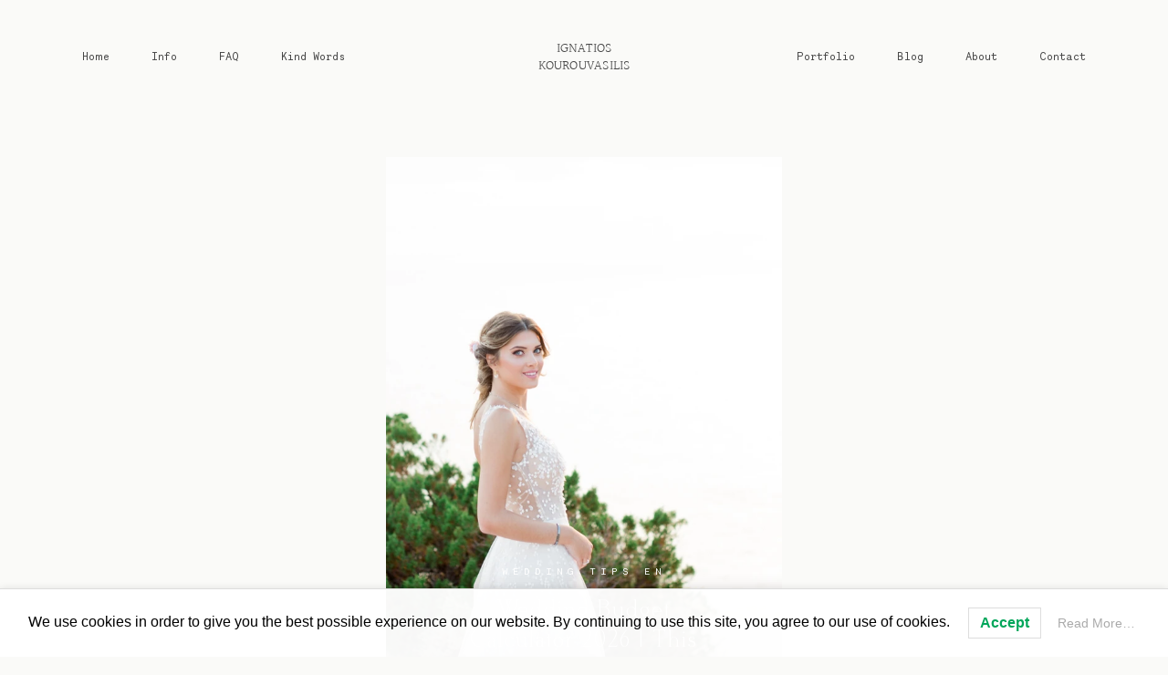

--- FILE ---
content_type: text/html; charset=UTF-8
request_url: https://ignatioskourouvasilis.com/wedding-budget-calculator/
body_size: 50655
content:
<!DOCTYPE html>
<html lang="en-US" prefix="og: https://ogp.me/ns#">
  <head>
    <meta charset="UTF-8" />
    <meta http-equiv="X-UA-Compatible" content="IE=edge"/>
    <meta name="viewport" content="width=device-width, user-scalable=no, initial-scale=1.0, maximum-scale=1.0, minimum-scale=1.0">
    <link rel="alternate" type="application/rss+xml" title="Wedding Photographer in Greece RSS Feed" href="https://ignatioskourouvasilis.com/feed/" />
            <link rel="shortcut icon" href="https://ignatioskourouvasilis.com/wp-content/uploads/2019/12/suit16.ico" />
        <link rel="profile" href="http://gmpg.org/xfn/11">
    
    <script src="data:text/javascript,var%20flex_theme_name%20%3D%20%22elise%22%3B%0A%20%20%20%20%20%20%20%20var%20flex_asset_url%20%3D%20%22https%3A%2F%2Fignatioskourouvasilis.com%2Fwp-content%2Fplugins%2Fflo-flex-builder%2Fdist%2F%22%3B" defer></script>
<!-- Search Engine Optimization by Rank Math - https://rankmath.com/ -->
<title>Wedding Budget Calculator 2026 | This is the BEST</title>
<link rel='preload' href='https://ignatioskourouvasilis.com/wp-content/uploads/2019/06/Bridal-Portrais-Greece-Wedding-Photographer-ignatioskourouvasilis.com17.jpg' as='image' imagesrcset='' imagesizes='' />
<link rel='preload' href='' as='image' imagesrcset='' imagesizes='(max-width: 767px) calc(13.265625 * 4.2666666666667vw), calc(21.25 * 1.25vw)' />
<link rel='preload' href='https://ignatioskourouvasilis.com/wp-content/uploads/flex/fonts/NectoMono-Regular.woff' as='font' type='font/woff' fetchpriority='high' crossorigin='anonymous'><link rel='preload' href='https://ignatioskourouvasilis.com/wp-content/uploads/flex/fonts/Martel-Light.woff' as='font' type='font/woff' fetchpriority='high' crossorigin='anonymous'><link rel='preload' href='https://ignatioskourouvasilis.com/wp-content/uploads/flex/fonts/Tenderness-Regular.woff' as='font' type='font/woff' fetchpriority='high' crossorigin='anonymous'><link rel='preload' href='https://ignatioskourouvasilis.com/wp-content/uploads/flex/fonts/Objectivity-Medium.woff' as='font' type='font/woff' fetchpriority='high' crossorigin='anonymous'><link rel='preload' href='https://ignatioskourouvasilis.com/wp-content/themes/elise/theme-files/public/fonts/fontello/font/flo-icons.woff2?27082654' as='font' type='font/woff2?27082654' fetchpriority='high' crossorigin='anonymous'><link rel='preload' href='https://ignatioskourouvasilis.com/wp-content/uploads/flex/fonts/Derivia-Regular.woff' as='font' type='font/woff' fetchpriority='high' crossorigin='anonymous'>
<meta name="description" content="Wedding Budget Calculator 2024 Best | How much will your wedding cost? Here you can immediately easily estimate your wedding expenses."/>
<meta name="robots" content="follow, index, max-snippet:-1, max-video-preview:-1, max-image-preview:large"/>
<link rel="canonical" href="https://ignatioskourouvasilis.com/wedding-budget-calculator/" />
<meta property="og:locale" content="en_US" />
<meta property="og:type" content="article" />
<meta property="og:title" content="Wedding Budget Calculator 2026 | This is the BEST" />
<meta property="og:description" content="Wedding Budget Calculator 2024 Best | How much will your wedding cost? Here you can immediately easily estimate your wedding expenses." />
<meta property="og:url" content="https://ignatioskourouvasilis.com/wedding-budget-calculator/" />
<meta property="og:site_name" content="Wedding Photographer in Greece" />
<meta property="article:publisher" content="https://www.facebook.com/IgnatiosKourouvasilis/" />
<meta property="article:tag" content="Best Greece Wedding Blog" />
<meta property="article:tag" content="Συμβουλές για τέλεια οργάνωση γάμου" />
<meta property="article:tag" content="Valuable Wedding Tips in Greece" />
<meta property="article:section" content="Wedding Tips En" />
<meta property="og:updated_time" content="2025-12-26T09:18:32+02:00" />
<meta property="og:image" content="https://ignatioskourouvasilis.com/wp-content/uploads/2019/06/Bridal-Portrais-Greece-Wedding-Photographer-ignatioskourouvasilis.com17.jpg" />
<meta property="og:image:secure_url" content="https://ignatioskourouvasilis.com/wp-content/uploads/2019/06/Bridal-Portrais-Greece-Wedding-Photographer-ignatioskourouvasilis.com17.jpg" />
<meta property="og:image:width" content="640" />
<meta property="og:image:height" content="960" />
<meta property="og:image:alt" content="Wedding Budget Calculator" />
<meta property="og:image:type" content="image/jpeg" />
<meta name="twitter:card" content="summary_large_image" />
<meta name="twitter:title" content="Wedding Budget Calculator 2026 | This is the BEST" />
<meta name="twitter:description" content="Wedding Budget Calculator 2024 Best | How much will your wedding cost? Here you can immediately easily estimate your wedding expenses." />
<meta name="twitter:site" content="@ignatioswedding" />
<meta name="twitter:creator" content="@ignatioswedding" />
<meta name="twitter:image" content="https://ignatioskourouvasilis.com/wp-content/uploads/2019/06/Bridal-Portrais-Greece-Wedding-Photographer-ignatioskourouvasilis.com17.jpg" />
<meta name="twitter:label1" content="Written by" />
<meta name="twitter:data1" content="Ignatios Kourouvasilis" />
<meta name="twitter:label2" content="Time to read" />
<meta name="twitter:data2" content="Less than a minute" />
<script type="application/ld+json" class="rank-math-schema">{"@context":"https://schema.org","@graph":[{"@type":["Person","Organization"],"@id":"https://ignatioskourouvasilis.com/#person","name":"Ignatios Kourouvasilis | Wedding photgrapher in Greece","sameAs":["https://www.facebook.com/IgnatiosKourouvasilis/","https://twitter.com/ignatioswedding"],"logo":{"@type":"ImageObject","@id":"https://ignatioskourouvasilis.com/#logo","url":"https://ignatioskourouvasilis.com/wp-content/uploads/2020/02/new-ignatios-business-card-2020-480x480-1.jpg","contentUrl":"https://ignatioskourouvasilis.com/wp-content/uploads/2020/02/new-ignatios-business-card-2020-480x480-1.jpg","caption":"Ignatios Kourouvasilis | Wedding photgrapher in Greece","inLanguage":"en-US","width":"768","height":"768"},"image":{"@type":"ImageObject","@id":"https://ignatioskourouvasilis.com/#logo","url":"https://ignatioskourouvasilis.com/wp-content/uploads/2020/02/new-ignatios-business-card-2020-480x480-1.jpg","contentUrl":"https://ignatioskourouvasilis.com/wp-content/uploads/2020/02/new-ignatios-business-card-2020-480x480-1.jpg","caption":"Ignatios Kourouvasilis | Wedding photgrapher in Greece","inLanguage":"en-US","width":"768","height":"768"}},{"@type":"WebSite","@id":"https://ignatioskourouvasilis.com/#website","url":"https://ignatioskourouvasilis.com","name":"Ignatios Kourouvasilis | Wedding photgrapher in Greece","publisher":{"@id":"https://ignatioskourouvasilis.com/#person"},"inLanguage":"en-US"},{"@type":"ImageObject","@id":"https://ignatioskourouvasilis.com/wp-content/uploads/2019/06/Bridal-Portrais-Greece-Wedding-Photographer-ignatioskourouvasilis.com17.jpg","url":"https://ignatioskourouvasilis.com/wp-content/uploads/2019/06/Bridal-Portrais-Greece-Wedding-Photographer-ignatioskourouvasilis.com17.jpg","width":"640","height":"960","caption":"Wedding Budget Calculator","inLanguage":"en-US"},{"@type":"BreadcrumbList","@id":"https://ignatioskourouvasilis.com/wedding-budget-calculator/#breadcrumb","itemListElement":[{"@type":"ListItem","position":"1","item":{"@id":"https://ignatioskourouvasilis.com","name":"Wedding photographer in Greece"}},{"@type":"ListItem","position":"2","item":{"@id":"https://ignatioskourouvasilis.com/category/wedding-tips-en/","name":"Wedding Tips En"}},{"@type":"ListItem","position":"3","item":{"@id":"https://ignatioskourouvasilis.com/wedding-budget-calculator/","name":"Wedding Budget Calculator 2026 | This is the BEST"}}]},{"@type":"WebPage","@id":"https://ignatioskourouvasilis.com/wedding-budget-calculator/#webpage","url":"https://ignatioskourouvasilis.com/wedding-budget-calculator/","name":"Wedding Budget Calculator 2026 | This is the BEST","datePublished":"2021-01-16T01:05:14+02:00","dateModified":"2025-12-26T09:18:32+02:00","isPartOf":{"@id":"https://ignatioskourouvasilis.com/#website"},"primaryImageOfPage":{"@id":"https://ignatioskourouvasilis.com/wp-content/uploads/2019/06/Bridal-Portrais-Greece-Wedding-Photographer-ignatioskourouvasilis.com17.jpg"},"inLanguage":"en-US","breadcrumb":{"@id":"https://ignatioskourouvasilis.com/wedding-budget-calculator/#breadcrumb"}},{"@type":"Service","name":"Wedding Budget Calculator 2026 | This is the BEST","description":"Wedding Budget Calculator 2024 Best | How much will your wedding cost? Here you can immediately easily estimate your wedding expenses.","serviceType":"greece wedding photographer, wedding cost calculator, wedding budget calculator, wedding in Athens, wedding in Greece","offers":{"@type":"Offer","price":"$$$$-$$$$$$$","priceCurrency":"EUR","availability":"InStock"},"image":{"@id":"https://ignatioskourouvasilis.com/wp-content/uploads/2019/06/Bridal-Portrais-Greece-Wedding-Photographer-ignatioskourouvasilis.com17.jpg"},"@id":"https://ignatioskourouvasilis.com/wedding-budget-calculator/#schema-1125858","mainEntityOfPage":{"@id":"https://ignatioskourouvasilis.com/wedding-budget-calculator/#webpage"}}]}</script>
<!-- /Rank Math WordPress SEO plugin -->

<style class="flo-flex-builder-css">.flex-block__element--has-animation{transform:scale(var(--animation-scale)) translate(var(--animation-left), var(--animation-top)) rotateY(var(--animation-rotate-y)) rotate(calc(var(--animation-rotate) + var(--rotateDeg))) !important;opacity:var(--animation-opacity) !important;filter:blur(var(--animation-blur));--animation-color: inherit;transform-origin:var(--animation-transform-origin)}.flex-block__element--has-animation.flex-block__element--animation-type-reveal{clip-path:inset(var(--animation-clip-top) var(--animation-clip-right) var(--animation-clip-bottom) var(--animation-clip-left))}.flex-block__element--has-animation.flex-block__element--action-type-hover:after{content:"";position:absolute;top:0;left:0;width:100%;height:100%;transform:translateY(calc(var(--animation-top) * -1)) scale(calc(1 / var(--animation-scale)));pointer-events:auto}.flex-block__element--has-animation.flex-block__element--action-type-hover a{z-index:1;position:relative}.a-group-is-hovered,.a-group-is-hovered *{cursor:pointer !important}.flex-group[data-trigger-links="true"] a{pointer-events:none}.flex-block__element--has-color-animation.flex-block__element--text,.flex-block__element--has-color-animation.flex-block__element--text a,.flex-block__element--has-color-animation.flex-block__element--text [style*="color"]{color:var(--animation-color) !important}.flex-block__element--has-color-animation.flex-block__element--shape{background-color:var(--animation-color) !important}.flex-block__element--has-color-animation.flex-block__element--vector svg[stroke],.flex-block__element--has-color-animation.flex-block__element--vector svg *[stroke]{stroke:var(--animation-color) !important}.flex-block__element--has-color-animation.flex-block__element--vector svg[fill],.flex-block__element--has-color-animation.flex-block__element--vector svg *[fill]{fill:var(--animation-color) !important}.flex-group[data-clip-content="true"]{overflow:hidden}.flex-element-type-countdown__timer{width:100%}.flex-element-type-countdown__timer>div{width:100%;align-items:flex-start;justify-content:space-between !important}.flex-element-type-countdown__digit-wrapper--text{line-height:1em !important}.flex-element-type-countdown__digit-wrapper--flip{display:flex;flex-wrap:wrap;justify-content:center}.flex-element-type-countdown__separator{color:var(--separators-color);line-height:1em !important}.flex-element-type-countdown__separator--text{line-height:1 !important}.flex-element-type-countdown__expired-message{display:flex;align-items:center;justify-content:center;width:100%;height:100%;color:var(--text-color)}.tick-text-inline{display:inline-block;text-align:center;min-width:1em}.tick-text-inline+.tick-text-inline{margin-left:-0.325em}.tick-group{display:flex;flex-direction:column;text-align:center}.tick-text-inline{color:#5a5d63 !important}.tick-flip-panel-text-wrapper{line-height:1 !important}.tick-flip-panel{background-color:#3b3d3b !important}.tick-flip{border-radius:0.12em !important}.tick-group .tick-text{font-weight:inherit}.tick-flip-shadow{box-shadow:none !important;overflow:hidden}.tick{font-size:1rem;white-space:nowrap;font-family:arial, sans-serif}.tick-char{width:1.5em}.tick-text-inline{display:inline-block;text-align:center;min-width:1em}.tick-text-inline+.tick-text-inline{margin-left:-0.325em}.tick-group{text-align:center}.tick-group:first-child{margin-left:0}.tick-group:last-child{margin-right:0}.tick-text-inline{color:#5a5d63 !important}.tick-text{color:var(--digits-text-view-color) !important}.tick-label{color:var(--labels-color) !important}.tick-flip-panel{color:var(--digits-color) !important;background-color:var(--cards-bg-color) !important}.tick-flip-panel-text-wrapper{line-height:1.45 !important}.tick-flip{border-radius:0.12em !important}.flex-element-type-logo{display:block;position:relative;width:100%;height:100%;overflow:hidden;user-select:none;cursor:pointer}.flex-element-type-logo,.flex-element-type-logo *{box-sizing:border-box;-webkit-tap-highlight-color:transparent}.flex-element-type-logo__text{display:block;position:absolute;left:50%;top:50%;transform:translate(-50%, -50%);text-align:center;width:100%}.flex-element-type-logo__text.left{text-align:left}.flex-element-type-logo__text.right{text-align:right}.flex-element-type-logo__image{display:block;width:100%;height:100%;background-size:contain;background-repeat:no-repeat;background-position:center center;transition:opacity .1s;transition-timing-function:cubic-bezier(0.25, 0.46, 0.45, 0.94)}.flex-element-type-logo__image--light{position:absolute;left:50%;top:50%;transform:translate(-50%, -50%);opacity:0}.flex-element-type-menu-mobile-popup{position:fixed;top:0;left:0;width:100vw;height:100vh;z-index:1234567890;display:flex;flex-direction:column;align-items:stretch;width:100%;height:100%;overflow:hidden;background-color:var(--mobilePopupBackgroundColor);color:var(--mobilePopupTextColor);opacity:0;pointer-events:none;transition:opacity .1s;transition-timing-function:cubic-bezier(0.25, 0.46, 0.45, 0.94)}.flex-element-type-menu-mobile-popup,.flex-element-type-menu-mobile-popup *{box-sizing:border-box;-webkit-tap-highlight-color:transparent}.flex-element-type-menu-mobile-popup--open{opacity:1;pointer-events:auto}.flex-element-type-menu-mobile-popup--mobilePopupShowLines .flex-element-type-menu-mobile-popup__header:after{content:"";display:block;position:absolute;bottom:.25rem;height:1px;width:calc(100% - 1.875rem * 2);background-color:currentColor}.flex-element-type-menu-mobile-popup--mobilePopupShowLines .flex-element-type-menu-mobile-popup__menu-item--root:not(:last-child).open:after{opacity:1}.flex-element-type-menu-mobile-popup--mobilePopupShowLines .flex-element-type-menu-mobile-popup__menu-item--root:not(:last-child):after{content:"";display:block;position:absolute;bottom:0;height:1px;width:100%;background-color:currentColor;opacity:0.2;transition:opacity .1s;transition-timing-function:cubic-bezier(0.25, 0.46, 0.45, 0.94)}.flex-element-type-menu-mobile-popup--mobilePopupTextPosition-left .flex-element-type-menu-mobile-popup__menu-item-header{justify-content:flex-start;text-align:left}.flex-element-type-menu-mobile-popup--mobilePopupTextPosition-center .flex-element-type-menu-mobile-popup__menu-item-header{justify-content:center;text-align:center}.flex-element-type-menu-mobile-popup__header{position:relative;display:flex;align-items:center;justify-content:center;height:4.375rem;margin-bottom:.0625rem}.flex-element-type-menu-mobile-popup__header-close-button{font-size:.8125rem;user-select:none;cursor:pointer}.flex-element-type-menu-mobile-popup__menu{position:relative;height:0;flex-grow:1;padding:0 1.875rem}.flex-element-type-menu-mobile-popup__menu-item{position:relative;overflow:visible !important}.flex-element-type-menu-mobile-popup__menu-item--root>.flex-element-type-menu-mobile-popup__menu-item-header{padding-top:1.5625rem;padding-bottom:1.75rem}.flex-element-type-menu-mobile-popup__menu-item--sub-item>.flex-element-type-menu-mobile-popup__menu-item-header{padding-bottom:1.9375rem}.flex-element-type-menu-mobile-popup__menu-item-header{position:relative;overflow:visible !important;display:flex;align-items:center;justify-content:space-between}.flex-element-type-menu-mobile-popup__menu-item-link{display:flex;align-items:center;color:inherit;user-select:none;cursor:pointer}.flex-element-type-menu-mobile-popup__menu-item-children-toggle{width:60px;height:100%;position:absolute;right:-25px;display:flex;align-items:center;justify-content:center;font-size:.375rem}.flex-element-type-menu-mobile-popup__menu-item-children-toggle.open i{transform:rotate(90deg)}.flex-element-type-menu-mobile-popup__menu-item-children-toggle i{display:inline-block;pointer-events:none;transition:transform .1s;transition-timing-function:cubic-bezier(0.25, 0.46, 0.45, 0.94)}.flex-element-type-menu-mobile-popup__menu-item-children{display:none}.flex-element-type-menu-mobile-popup-open,.flex-element-type-menu-mobile-popup-open *{overflow:hidden}.flex-element-type-menu{width:100%;height:100%}.flex-element-type-menu *{box-sizing:border-box}.flex-element-type-menu--horizontal .flex-element-type-menu__menu{justify-content:var(--horizontalAlign);align-items:var(--verticalAlign)}.flex-element-type-menu--horizontal .flex-element-type-menu__menu>.flex-element-type-menu__menu-item:not(:last-child){margin-right:var(--gap)}.flex-element-type-menu--horizontal.flex-element-type-menu--va-flex-start .flex-element-type-menu__menu>.flex-element-type-menu__menu-item>.flex-element-type-menu__menu-item-link{text-align:left}.flex-element-type-menu--horizontal.flex-element-type-menu--va-center .flex-element-type-menu__menu>.flex-element-type-menu__menu-item>.flex-element-type-menu__menu-item-link{text-align:center}.flex-element-type-menu--horizontal.flex-element-type-menu--va-flex-start .flex-element-type-menu__menu>.flex-element-type-menu__menu-item>.flex-element-type-menu__menu-item-link{text-align:right}.flex-element-type-menu--vertical .flex-element-type-menu__menu{flex-direction:column;justify-content:var(--verticalAlign);align-items:var(--horizontalAlign)}.flex-element-type-menu--vertical .flex-element-type-menu__menu>.flex-element-type-menu__menu-item:not(:last-child){margin-bottom:var(--gap)}.flex-element-type-menu--vertical.flex-element-type-menu--ha-flex-start .flex-element-type-menu__menu>.flex-element-type-menu__menu-item>.flex-element-type-menu__menu-item-link{text-align:left}.flex-element-type-menu--vertical.flex-element-type-menu--ha-center .flex-element-type-menu__menu>.flex-element-type-menu__menu-item>.flex-element-type-menu__menu-item-link{text-align:center}.flex-element-type-menu--vertical.flex-element-type-menu--ha-flex-start .flex-element-type-menu__menu>.flex-element-type-menu__menu-item>.flex-element-type-menu__menu-item-link{text-align:right}.flex-element-type-menu--space-evenly .flex-element-type-menu__menu{justify-content:space-between}.flex-element-type-menu--space-evenly .flex-element-type-menu__menu>.flex-element-type-menu__menu-item:not(:last-child){margin:0}.flex-element-type-menu__menu{display:flex;width:100%;height:100%;overflow:hidden}.flex-element-type-menu__menu-item{position:relative}.flex-element-type-menu__menu-item-link{display:inline-block;color:var(--textColor);-webkit-tap-highlight-color:transparent;user-select:none;cursor:pointer;transition:color .1s;transition-timing-function:cubic-bezier(0.25, 0.46, 0.45, 0.94)}.flex-element-type-menu__menu-item-link:hover{color:var(--textHoverColor)}.flex-element-type-menu__menu-item-link:not([href]):hover,.flex-element-type-menu__menu-item-link:not([href]){cursor:auto;color:var(--textColor)}.flex-element-type-menu__menu-item-children{position:absolute;display:flex;flex-direction:column;align-items:var(--subMenuTextAlign);text-align:var(--subMenuTextAlign);width:var(--subMenuWidth);background-color:var(--subMenuBackgroundColor);padding:1.25rem 0;z-index:12345678900;opacity:0;pointer-events:none;transition:opacity .1s;transition-timing-function:cubic-bezier(0.25, 0.46, 0.45, 0.94)}.flex-element-type-menu__menu-item-children,.flex-element-type-menu__menu-item-children *{box-sizing:border-box}.flex-element-type-menu__menu-item-children--open{opacity:1;pointer-events:auto}.flex-element-type-menu__menu-item-children:before{content:"";display:block;position:absolute;left:50%;top:50%;transform:translate(-50%, -50%);width:calc(100% + var(--subMenuDistanceFromMenu) * 2);height:calc(100% + var(--subMenuDistanceFromMenu) * 2)}.flex-element-type-menu__menu-item-children .flex-element-type-menu__menu-item{position:relative;padding:0 1.25rem;width:100%}.flex-element-type-menu__menu-item-children .flex-element-type-menu__menu-item:not(:last-child){margin-bottom:var(--subMenuGap)}.flex-element-type-menu__menu-item-children .flex-element-type-menu__menu-item-link{color:var(--subMenuTextColor);width:100%}.flex-element-type-menu__menu-item-children .flex-element-type-menu__menu-item-link:hover{color:var(--subMenuTextHoverColor)}.flex-element-type-menu__trigger{position:absolute;left:50%;top:50%;transform:translate(-50%, -50%);color:var(--color);transition:color .1s;transition-timing-function:cubic-bezier(0.25, 0.46, 0.45, 0.94)}.flex-element-type-menu__trigger-icon{font-size:2.125rem}.flex-element-type-menu__trigger-text{text-align:center}@media (max-width: 767px){.flex-element-type-menu--ha-center .flex-element-type-menu__menu-item{text-align:center}.flex-element-type-menu__menu{overflow:visible}.flex-element-type-menu__menu-item{display:flex;align-items:center}.flex-element-type-menu__menu-item--open>.flex-element-type-menu__menu-item-mobile-children-trigger{transform:rotate(90deg)}.flex-element-type-menu__menu-item-children:before{content:none}.flex-element-type-menu__menu-item-mobile-children-trigger{position:relative;margin-left:.625rem;font-size:.375rem;color:var(--textColor);z-index:2}.flex-element-type-menu__menu-item-mobile-children-trigger:after{content:"";display:block;position:absolute;left:50%;top:50%;transform:translate(-50%, -50%);width:calc(100% + 10px);height:calc(100% + 10px);user-select:none;cursor:pointer}.flex-element-type-menu__menu-item-mobile-children-trigger i{display:inline-block;transition:transform .1s;transition-timing-function:cubic-bezier(0.25, 0.46, 0.45, 0.94)}}.flex-element-type-socialLinks{display:flex;align-items:center;justify-content:space-between;flex-wrap:wrap;height:100%;width:100%}.flex-element-type-socialLinks__title{color:var(--title-color)}.flex-element-type-socialLinks--horizontal .flex-element-type-socialLinks__link:not(:last-child){margin-right:var(--gap)}.flex-element-type-socialLinks--vertical{flex-direction:column;flex-wrap:nowrap}.flex-element-type-socialLinks--vertical .flex-element-type-socialLinks__links-wrap{flex-direction:column}.flex-element-type-socialLinks--vertical .flex-element-type-socialLinks__link:not(:last-child){margin-bottom:var(--gap)}.flex-element-type-socialLinks__links-wrap{display:flex;align-items:center;flex-wrap:wrap}.flex-element-type-socialLinks__links-wrap--circleLine .flex-element-type-socialLinks__link--icons,.flex-element-type-socialLinks__links-wrap--squareLine .flex-element-type-socialLinks__link--icons,.flex-element-type-socialLinks__links-wrap--roundedLine .flex-element-type-socialLinks__link--icons{border:1px solid;padding:0.5em}.flex-element-type-socialLinks__links-wrap--circleLine .flex-element-type-socialLinks__link--icons,.flex-element-type-socialLinks__links-wrap--circleFilled .flex-element-type-socialLinks__link--icons{border-radius:50%}.flex-element-type-socialLinks__links-wrap--roundedLine .flex-element-type-socialLinks__link--icons,.flex-element-type-socialLinks__links-wrap--roundedFilled .flex-element-type-socialLinks__link--icons{border-radius:4px}.flex-element-type-socialLinks__links-wrap--circleFilled .flex-element-type-socialLinks__link--icons,.flex-element-type-socialLinks__links-wrap--squareFilled .flex-element-type-socialLinks__link--icons,.flex-element-type-socialLinks__links-wrap--roundedFilled .flex-element-type-socialLinks__link--icons{background-color:var(--socials-bg-color);padding:0.5em}.flex-element-type-socialLinks__link{display:inline-flex;text-decoration:none;transition:opacity .1s;transition-timing-function:cubic-bezier(0.25, 0.46, 0.45, 0.94);user-select:none;cursor:pointer}.flex-element-type-socialLinks__link--text{color:var(--socials-text-color)}.flex-element-type-socialLinks__link--text:hover,.flex-element-type-socialLinks__link--text:focus{color:var(--socials-text-color) !important;opacity:0.5}.flex-element-type-socialLinks__link--icons{color:var(--socials-icon-color);font-size:var(--iconSize)}.flex-element-type-socialLinks__link--icons:hover,.flex-element-type-socialLinks__link--icons:focus{color:var(--socials-icon-color) !important;opacity:0.5}.flex-element-type-search{width:100%;height:100%}.flex-element-type-search--expand-mode .flex-element-type-search__input-wrap{background-color:transparent;border-color:transparent !important}.flex-element-type-search--expand-mode .flex-element-type-search__input{opacity:0;pointer-events:none}.flex-element-type-search--expand-mode .flex-element-type-search__icon{color:var(--icon-color-when-collapsed)}.flex-element-type-search--expand-mode.flex-element-type-search--opened .flex-element-type-search__input-wrap--has-border{border-color:var(--line-color) !important}.flex-element-type-search--expand-mode.flex-element-type-search--opened .flex-element-type-search__input-wrap--has-background{background-color:var(--bg-color)}.flex-element-type-search--expand-mode.flex-element-type-search--opened .flex-element-type-search__input{opacity:1;pointer-events:auto}.flex-element-type-search--expand-mode.flex-element-type-search--opened .flex-element-type-search__icon{color:var(--icon-color)}.flex-element-type-search--expand-mode.flex-element-type-search--opened .flex-element-type-search__close-icon{opacity:1;pointer-events:auto}.flex-element-type-search--direction-reversed .flex-element-type-search__icon{left:0;right:auto;justify-content:flex-end}.flex-element-type-search--direction-reversed .flex-element-type-search__close-icon{left:auto;right:100%}.flex-element-type-search--direction-reversed .flex-element-type-search__input{text-align:right}.flex-element-type-search__input-wrap{width:100%;height:100%;position:relative;display:flex;align-items:center;box-sizing:border-box;border-color:var(--line-color) !important;padding:0 1em;transition:border-color .1s,background-color .1s;transition-timing-function:cubic-bezier(0.25, 0.46, 0.45, 0.94)}.flex-element-type-search__input-wrap--has-border{border-bottom:1px solid}.flex-element-type-search__input-wrap--has-background{background-color:var(--bg-color)}.flex-element-type-search__input{transition:opacity .1s;transition-timing-function:cubic-bezier(0.25, 0.46, 0.45, 0.94)}.flex-element-type-search__input,.flex-element-type-search__input::placeholder{border:0 !important;color:var(--input-color) !important}.flex-element-type-search__input:focus{outline:none}.flex-element-type-search__icon{position:absolute;right:0;top:0;width:2em;height:100%;display:flex;align-items:center;color:var(--icon-color);pointer-events:auto;user-select:none;cursor:pointer;transition:width .1s;transition-timing-function:cubic-bezier(0.25, 0.46, 0.45, 0.94)}.flex-element-type-search__icon i{font-size:1.2em}.flex-element-type-search__close-icon{position:absolute;left:100%;top:0;width:2em;height:100%;display:flex;align-items:center;justify-content:center;color:var(--icon-color-when-collapsed);opacity:0;pointer-events:none;user-select:none;cursor:pointer;transition:opacity .1s;transition-timing-function:cubic-bezier(0.25, 0.46, 0.45, 0.94)}.flex-element-type-search__close-icon i{font-size:1.2em}.flex-element-type-search__suggestions{box-shadow:0px 5px 20px rgba(42,42,42,0.05);border-radius:0px 0px 2px 2px;overflow:hidden}.flex-element-type-search__suggestions .ui-menu-item-wrapper{height:3.125rem;display:flex;align-items:center;padding:0 1.25rem;background-color:var(--scheme_1--has-background--default);color:var(--scheme_1--text--default);user-select:none;cursor:pointer;transition:color .1s,background-color .1s;transition-timing-function:cubic-bezier(0.25, 0.46, 0.45, 0.94)}.flex-element-type-search__suggestions .ui-menu-item-wrapper.ui-state-active,.flex-element-type-search__suggestions .ui-menu-item-wrapper.ui-state-hover,.flex-element-type-search__suggestions .ui-menu-item-wrapper.ui-state-focus{background-color:var(--scheme_1--has-background--accent);color:var(--scheme_1--text--accent)}html>body>main.flo_page_wrap>div.flo_page>div.flo-block>div.flo-block__container>div.flex-block>div.flex-block__main-container input.flex-element-type-search__input,.flex-element-type-search input,.flex-element-type-search__suggestion{width:100%;height:100%;border:none;color:inherit;padding:0;padding-top:0 !important;padding-right:0 !important;padding-bottom:0 !important;padding-left:0 !important;border-color:inherit;background-color:transparent;font-family:inherit;font-size:inherit;line-height:inherit;letter-spacing:inherit;text-transform:inherit}.flex-block__main-container .flex-element-type-search__input,.flex-block__main-container .flex-element-type-search__input::placeholder{font-family:inherit !important;font-size:inherit !important;font-weight:inherit !important;font-style:inherit !important;line-height:inherit !important;letter-spacing:inherit !important;text-decoration:inherit !important;text-transform:inherit !important}.flex-element-type-accordion{padding:1.25rem;box-sizing:border-box;width:100%}.flex-element-type-accordion__item{margin-bottom:var(--gap);display:flex;align-items:flex-start;position:relative}.flex-element-type-accordion__item.expanded .flex-element-type-accordion__item--background{opacity:1;pointer-events:auto}.flex-element-type-accordion__item--background{display:flex;background-color:var(--bg-color);border-radius:5px;position:absolute;left:-1.25rem;top:-1.25rem;padding:1.25rem;width:100%;z-index:2;opacity:0;box-sizing:content-box;pointer-events:none;box-shadow:0px 2px 28px rgba(42,42,42,0.1);transition:opacity .1s;transition-timing-function:cubic-bezier(0.25, 0.46, 0.45, 0.94)}.flex-element-type-accordion__item.expanded .flex-element-type-accordion__item-header-expand-icon{transform:rotate(180deg)}.flex-element-type-accordion__item.expanded.less-rotation .flex-element-type-accordion__item-header-expand-icon{transform:rotate(45deg)}.flex-element-type-accordion__item-pretitle{margin-right:0.5em;line-height:1em;flex-shrink:0;color:var(--title-color)}.flex-element-type-accordion__item-body{flex-grow:1;position:relative}.flex-element-type-accordion__item-body:hover .flex-element-type-accordion__item-header-expand-icon{opacity:0.7}.flex-element-type-accordion__item-header{cursor:pointer;display:flex;align-items:flex-start;justify-content:space-between}.flex-element-type-accordion__item-header-title{color:var(--title-color);word-break:break-all}.flex-element-type-accordion__item-header-expand-icon{margin-top:0.25em;margin-left:0.5em;font-size:1em;color:var(--title-color);transition:transform .1s,opacity .1s;transition-timing-function:cubic-bezier(0.25, 0.46, 0.45, 0.94)}.flex-element-type-accordion__item-text{margin-top:10px;overflow:hidden;color:var(--text-color);margin-bottom:0;box-sizing:content-box;word-break:break-all}.flex-element-type-accordion__item-separator{width:100%;height:1px;background-color:var(--lines-color);margin:var(--gap) 0}.flex-element-type-accordion__item-separator:last-child{display:none}.flex-element-type-instagram{height:100%;width:100%;display:flex;flex-direction:column;justify-content:space-around;overflow:hidden}.flex-element-type-instagram img[data-src]{opacity:0}.flex-element-type-instagram .loaded img{opacity:1}.flex-element-type-instagram,.flex-element-type-instagram *{box-sizing:border-box}.flex-element-type-instagram--layout-square .flex-element-type-instagram__link{width:calc(100% / var(--imagesPerRow) - var(--imagesGap) * 2);padding-top:calc(100% / var(--imagesPerRow) - var(--imagesGap) * 2);height:0}.flex-element-type-instagram--layout-square .flex-element-type-instagram__link--custom{overflow:hidden}.flex-element-type-instagram--layout-square .flex-element-type-instagram__link--custom img{height:100% !important}.flex-element-type-instagram--layout-square .flex-element-type-instagram__link img{position:absolute;height:auto;top:0;left:0;object-fit:cover}.flex-element-type-instagram--layout-masonry{display:block}.flex-element-type-instagram--layout-masonry .flex-element-type-instagram__link{width:calc(100% / var(--imagesPerRow) - var(--imagesGap) * 2);float:left}.flex-element-type-instagram__custom-link{text-align:center;color:var(--link-color);padding:1.25rem}.flex-element-type-instagram__custom-link--over{background-color:var(--link-bg-color);min-width:190px;position:absolute;z-index:1;left:50%;top:50%;transform:translate(-50%, -50%)}.flex-element-type-instagram__images-wrap{position:relative;display:flex;align-items:flex-start;justify-content:flex-start;flex-wrap:wrap;overflow:hidden;flex-direction:row;margin:calc(var(--imagesGap) * -1)}.flex-element-type-instagram__images-wrap--no-images{width:100%;height:100%;display:flex;align-items:center;justify-content:center;background-color:var(--fields-light-disabled);margin:0}.flex-element-type-instagram__link{position:relative;display:inline-block;margin:var(--imagesGap)}.flex-element-type-instagram__link img{width:100%}.flex-element-type-instagram__images-not-found{margin:0;color:var(--fields-light-focused);font-family:"Public Sans";font-size:15px;line-height:21px;letter-spacing:0.005em;font-weight:500}.flex-element-type-tabs{height:100%;width:100%}.flex-element-type-tabs--direction-left .flex-element-type-tabs__switcher,.flex-element-type-tabs--direction-right .flex-element-type-tabs__switcher{flex-direction:column;text-align:left;top:0}.flex-element-type-tabs--direction-left .flex-element-type-tabs__switcher-item,.flex-element-type-tabs--direction-right .flex-element-type-tabs__switcher-item{margin-bottom:var(--navigationItemGap)}.flex-element-type-tabs--direction-left .flex-element-type-tabs__switcher{right:calc(100% + var(--layoutGap))}.flex-element-type-tabs--direction-right .flex-element-type-tabs__switcher{left:calc(100% + var(--layoutGap))}.flex-element-type-tabs--direction-top .flex-element-type-tabs__switcher,.flex-element-type-tabs--direction-bottom .flex-element-type-tabs__switcher{left:0}.flex-element-type-tabs--direction-top .flex-element-type-tabs__switcher-item,.flex-element-type-tabs--direction-bottom .flex-element-type-tabs__switcher-item{margin-right:var(--navigationItemGap)}.flex-block__mobile-container .flex-element-type-tabs--direction-top .flex-element-type-tabs__switcher,.flex-block__mobile-container .flex-element-type-tabs--direction-bottom .flex-element-type-tabs__switcher{width:100%;overflow:hidden}.flex-block__mobile-container .flex-element-type-tabs--direction-top .flex-element-type-tabs__switcher .ps__rail-x,.flex-block__mobile-container .flex-element-type-tabs--direction-top .flex-element-type-tabs__switcher .ps__rail-y,.flex-block__mobile-container .flex-element-type-tabs--direction-bottom .flex-element-type-tabs__switcher .ps__rail-x,.flex-block__mobile-container .flex-element-type-tabs--direction-bottom .flex-element-type-tabs__switcher .ps__rail-y{display:none !important}.flex-element-type-tabs--direction-top .flex-element-type-tabs__switcher{bottom:calc(100% + var(--layoutGap))}.flex-element-type-tabs--direction-bottom .flex-element-type-tabs__switcher{top:calc(100% + var(--layoutGap))}.flex-element-type-tabs--space-evenly .flex-element-type-tabs__switcher{overflow:hidden}.flex-element-type-tabs--space-evenly.flex-element-type-tabs--direction-top .flex-element-type-tabs__switcher,.flex-element-type-tabs--space-evenly.flex-element-type-tabs--direction-bottom .flex-element-type-tabs__switcher{width:100%}.flex-element-type-tabs--space-evenly.flex-element-type-tabs--direction-left .flex-element-type-tabs__switcher,.flex-element-type-tabs--space-evenly.flex-element-type-tabs--direction-right .flex-element-type-tabs__switcher{height:100%}.flex-element-type-tabs--space-evenly .flex-element-type-tabs__switcher{justify-content:space-between}.flex-element-type-tabs--space-evenly .flex-element-type-tabs__switcher-item{margin:0}.flex-element-type-tabs--navigation-active-state-color .flex-element-type-tabs__switcher-item:hover,.flex-element-type-tabs--navigation-active-state-color .flex-element-type-tabs__switcher-item--active{color:var(--navigationActiveTextColor)}.flex-element-type-tabs--navigation-active-state-underline .flex-element-type-tabs__switcher-item{padding:.5rem .9375rem}.flex-element-type-tabs--navigation-active-state-underline .flex-element-type-tabs__switcher-item--active:after{opacity:1 !important}.flex-element-type-tabs--navigation-active-state-underline .flex-element-type-tabs__switcher-item:after{content:"";display:block;position:absolute;height:1px;width:100%;bottom:0;left:0;background-color:var(--navigationLineColor);pointer-events:none;opacity:0;transition:opacity .1s;transition-timing-function:cubic-bezier(0.25, 0.46, 0.45, 0.94)}.flex-element-type-tabs--navigation-active-state-background .flex-element-type-tabs__switcher-item{padding:.625rem 1.25rem;border-radius:.0625rem;transition:color .1s,background-color .1s;transition-timing-function:cubic-bezier(0.25, 0.46, 0.45, 0.94)}.flex-element-type-tabs--navigation-active-state-background .flex-element-type-tabs__switcher-item--active{opacity:1 !important;color:var(--navigationActiveBackgroundTextColor);background-color:var(--navigationActiveBackgroundColor)}.flex-element-type-tabs--layout-image .flex-element-type-tabs__slide-image,.flex-element-type-tabs--layout-image .flex-element-type-tabs__slide-image-placeholder{margin:0;height:100% !important;width:100%;min-height:100% !important;background-position:center center}.flex-element-type-tabs--layout-imageAndText.flex-element-type-tabs--layout-orientation-horizontal .flex-element-type-tabs__slide-image-placeholder,.flex-element-type-tabs--layout-imageAndText.flex-element-type-tabs--layout-orientation-horizontal .flex-element-type-tabs__slide-image,.flex-element-type-tabs--layout-imageAndText.flex-element-type-tabs--layout-orientation-horizontal-reverse .flex-element-type-tabs__slide-image-placeholder,.flex-element-type-tabs--layout-imageAndText.flex-element-type-tabs--layout-orientation-horizontal-reverse .flex-element-type-tabs__slide-image{height:100%;width:var(--width);min-width:var(--width)}.flex-element-type-tabs--layout-imageAndText.flex-element-type-tabs--layout-orientation-horizontal__slide-text-content,.flex-element-type-tabs--layout-imageAndText.flex-element-type-tabs--layout-orientation-horizontal-reverse__slide-text-content{height:100%}.flex-element-type-tabs--layout-imageAndText.flex-element-type-tabs--layout-orientation-horizontal .flex-element-type-tabs__slide{flex-direction:row}.flex-element-type-tabs--layout-imageAndText.flex-element-type-tabs--layout-orientation-horizontal .flex-element-type-tabs__slide-image-placeholder,.flex-element-type-tabs--layout-imageAndText.flex-element-type-tabs--layout-orientation-horizontal .flex-element-type-tabs__slide-image{margin-right:1.875rem}.flex-element-type-tabs--layout-imageAndText.flex-element-type-tabs--layout-orientation-horizontal-reverse .flex-element-type-tabs__slide{flex-direction:row-reverse}.flex-element-type-tabs--layout-imageAndText.flex-element-type-tabs--layout-orientation-horizontal-reverse .flex-element-type-tabs__slide-image-placeholder,.flex-element-type-tabs--layout-imageAndText.flex-element-type-tabs--layout-orientation-horizontal-reverse .flex-element-type-tabs__slide-image{margin-left:1.875rem}.flex-element-type-tabs--layout-imageAndText.flex-element-type-tabs--layout-orientation-vertical .flex-element-type-tabs__slide{flex-direction:column}.flex-element-type-tabs--layout-imageAndText.flex-element-type-tabs--layout-orientation-vertical .flex-element-type-tabs__slide-image-placeholder,.flex-element-type-tabs--layout-imageAndText.flex-element-type-tabs--layout-orientation-vertical .flex-element-type-tabs__slide-image{width:100%;margin-bottom:1.875rem;height:var(--height);min-height:var(--height)}.flex-element-type-tabs--navigation-tabs-style-number .flex-element-type-tabs__switcher-item{padding:.625rem}.flex-element-type-tabs--navigation-tabs-style-title.flex-element-type-tabs--navigation-tabs-alignment-left .flex-element-type-tabs__switcher-item{text-align:left}.flex-element-type-tabs--navigation-tabs-style-title.flex-element-type-tabs--navigation-tabs-alignment-right .flex-element-type-tabs__switcher-item{text-align:right}.flex-element-type-tabs__slider{height:100%;opacity:0}.flex-element-type-tabs__slider .slick-list,.flex-element-type-tabs__slider .slick-slide,.flex-element-type-tabs__slider .slick-track{height:100%}.flex-element-type-tabs__slider.slick-slider{opacity:1}.flex-element-type-tabs__slide{display:flex !important;align-items:stretch;height:100%}.flex-element-type-tabs__slide-image{background-size:cover}.flex-element-type-tabs__slide-image-placeholder{display:flex;align-items:center;justify-content:center;background-color:#f5f5f5;color:#b6b6b6}.flex-element-type-tabs__slide-image-placeholder i{font-size:1.3125rem}.flex-element-type-tabs__slide-text-content{position:relative}.flex-element-type-tabs__slide-title{margin-bottom:1.125rem;color:var(--titleColor)}.flex-element-type-tabs__slide-title:empty{display:none}.flex-element-type-tabs__slide-text{color:var(--textColor);height:0;flex-grow:1;position:relative}.flex-element-type-tabs__switcher{position:absolute !important;display:flex}.flex-element-type-tabs__switcher-item{position:relative;white-space:nowrap;color:var(--navigationTextColor);user-select:none;cursor:pointer;transition:color .1s;transition-timing-function:cubic-bezier(0.25, 0.46, 0.45, 0.94)}.flex-element-type-popup-close-button{display:block;position:relative;width:100%;height:100%;overflow:hidden;display:flex;align-items:center;color:var(--color);user-select:none;cursor:pointer;transition:color .1s;transition-timing-function:cubic-bezier(0.25, 0.46, 0.45, 0.94)}.flex-element-type-popup-close-button:hover{color:var(--hoverColor)}.flex-element-type-popup-close-button,.flex-element-type-popup-close-button *{-webkit-tap-highlight-color:transparent}.flex-element-type-popup-close-button__text,.flex-element-type-popup-close-button__icon{display:block;text-align:center}.flex-element-type-popup-close-button__icon{position:relative;width:100%;height:100%}.flex-element-type-popup-close-button__icon:before,.flex-element-type-popup-close-button__icon:after{content:"";display:block;position:absolute;left:50%;top:50%;background-color:currentColor;width:100%;height:var(--thickness);transform-origin:center center;transition:background-color .1s;transition-timing-function:cubic-bezier(0.25, 0.46, 0.45, 0.94)}.flex-element-type-popup-close-button__icon:before{transform:translate(-50%, -50%) rotate(45deg)}.flex-element-type-popup-close-button__icon:after{transform:translate(-50%, -50%) rotate(-45deg)}.flex-element-type-popup-toggle{position:relative;width:100%;height:100%;display:flex;align-items:center;color:var(--color);overflow:hidden;pointer-events:none;user-select:none;cursor:pointer;transition:color .1s;transition-timing-function:cubic-bezier(0.25, 0.46, 0.45, 0.94)}.flex-element-type-popup-toggle.clickable{pointer-events:all}.flex-element-type-popup-toggle,.flex-element-type-popup-toggle *{-webkit-tap-highlight-color:transparent}.flex-element-type-popup-toggle *{pointer-events:none}.flex-element-type-popup-toggle:hover{color:var(--color-hover)}.flex-element-type-popup-toggle--active .flex-element-type-popup-toggle__icon--open,.flex-element-type-popup-toggle--active .flex-element-type-popup-toggle__text--open{opacity:0;pointer-events:none}.flex-element-type-popup-toggle--active .flex-element-type-popup-toggle__icon--close,.flex-element-type-popup-toggle--active .flex-element-type-popup-toggle__text--close{opacity:1;pointer-events:auto}.flex-element-type-popup-toggle__icon,.flex-element-type-popup-toggle__text{transition:opacity .1s;transition-timing-function:cubic-bezier(0.25, 0.46, 0.45, 0.94)}.flex-element-type-popup-toggle__icon--open,.flex-element-type-popup-toggle__text--open{font-size:var(--icon-size)}.flex-element-type-popup-toggle__icon--close,.flex-element-type-popup-toggle__text--close{position:absolute;top:50%;left:50%;transform:translate(-50%, -50%);opacity:0;pointer-events:none;font-size:calc(var(--icon-size) / 2)}.flex-element-type-popup-toggle__icon-wrap{position:relative}.flex-element-type-popup-toggle__text{width:100%}.flex-element-type-tabs-switcher{overflow:hidden;width:100%;height:100%;display:flex}.flex-element-type-tabs-switcher,.flex-element-type-tabs-switcher *{-webkit-tap-highlight-color:transparent;outline:0}.flex-element-type-tabs-switcher__hint{width:100%;text-align:center;color:var(--fields-dark-hover);font-family:"Public Sans";font-size:12px;line-height:15.6px;font-weight:600}.flex-element-type-tabs-switcher--horizontal{justify-content:var(--horizontalAlign);align-items:var(--verticalAlign);flex-wrap:wrap}.flex-element-type-tabs-switcher--horizontal .flex-element-type-tabs-switcher__item:not(:last-child){margin-right:var(--itemsGap)}.flex-element-type-tabs-switcher--horizontal.flex-element-type-tabs-switcher--type-image .flex-element-type-tabs-switcher__item{height:100%}.flex-element-type-tabs-switcher--horizontal.flex-element-type-tabs-switcher--type-image .flex-element-type-tabs-switcher__item-image{height:100%}.flex-element-type-tabs-switcher--horizontal.flex-element-type-tabs-switcher--type-image .flex-element-type-tabs-switcher__item-image img{height:100%}.flex-element-type-tabs-switcher--horizontal.flex-element-type-tabs-switcher--type-image .flex-element-type-tabs-switcher__item-image-placeholder{height:100%;width:4.375rem}.flex-element-type-tabs-switcher--horizontal .ps__rail-x,.flex-element-type-tabs-switcher--horizontal .ps__rail-y{display:none !important}.flex-element-type-tabs-switcher--vertical{flex-direction:column;justify-content:var(--verticalAlign);align-items:var(--horizontalAlign)}.flex-element-type-tabs-switcher--vertical .flex-element-type-tabs-switcher__item:not(:last-child){margin-bottom:var(--itemsGap)}.flex-element-type-tabs-switcher--vertical.flex-element-type-tabs-switcher--type-image .flex-element-type-tabs-switcher__item{width:100%}.flex-element-type-tabs-switcher--vertical.flex-element-type-tabs-switcher--type-image .flex-element-type-tabs-switcher__item-image img{width:100%}.flex-element-type-tabs-switcher--vertical.flex-element-type-tabs-switcher--type-image .flex-element-type-tabs-switcher__item-image-placeholder{height:4.375rem;width:100%}.flex-element-type-tabs-switcher--space-evenly{justify-content:space-between}.flex-element-type-tabs-switcher--space-evenly .flex-element-type-tabs-switcher__item:not(:last-child){margin:0}@media (max-width: 767px){.flex-element-type-tabs-switcher--useSwipeOnMobile{flex-wrap:nowrap}}.flex-element-type-tabs-switcher--type-text .flex-element-type-tabs-switcher__item{color:var(--textColor);transition:color .1s;transition-timing-function:cubic-bezier(0.25, 0.46, 0.45, 0.94)}.flex-element-type-tabs-switcher--type-text .flex-element-type-tabs-switcher__item--active{color:var(--activeTextColor)}.flex-element-type-tabs-switcher--type-text .flex-element-type-tabs-switcher__item--color:hover,.flex-element-type-tabs-switcher--type-text .flex-element-type-tabs-switcher__item--color--active{color:var(--activeTextColor)}.flex-element-type-tabs-switcher--type-text .flex-element-type-tabs-switcher__item--underline{padding:.5rem .9375rem}.flex-element-type-tabs-switcher--type-text .flex-element-type-tabs-switcher__item--underline.flex-element-type-tabs-switcher__item--active:after{opacity:1 !important}.flex-element-type-tabs-switcher--type-text .flex-element-type-tabs-switcher__item--underline:after{content:"";display:block;position:absolute;height:1px;width:100%;bottom:0;left:0;background-color:var(--lineColor);pointer-events:none;opacity:0;transition:opacity .1s;transition-timing-function:cubic-bezier(0.25, 0.46, 0.45, 0.94)}.flex-element-type-tabs-switcher--type-text .flex-element-type-tabs-switcher__item--background{padding:.625rem 1.25rem;border-radius:.0625rem;transition:color .1s,background-color .1s;transition-timing-function:cubic-bezier(0.25, 0.46, 0.45, 0.94)}.flex-element-type-tabs-switcher--type-text .flex-element-type-tabs-switcher__item--background.flex-element-type-tabs-switcher__item--active{opacity:1 !important;color:var(--activeBgTextColor);background-color:var(--activeBgColor)}.flex-element-type-tabs-switcher--type-image .flex-element-type-tabs-switcher__item--active .flex-element-type-tabs-switcher__item-image{opacity:1}.flex-element-type-tabs-switcher--type-image .flex-element-type-tabs-switcher__item:hover:not(.flex-element-type-tabs-switcher__item--active) .flex-element-type-tabs-switcher__item-image{opacity:0.8}.flex-element-type-tabs-switcher__item{position:relative;white-space:nowrap;user-select:none;cursor:pointer}.flex-element-type-tabs-switcher--imageGrayscaleWhenInactive .flex-element-type-tabs-switcher__item .flex-element-type-tabs-switcher__item-image{filter:grayscale(100%)}.flex-element-type-tabs-switcher--imageGrayscaleWhenInactive .flex-element-type-tabs-switcher__item:hover .flex-element-type-tabs-switcher__item-image,.flex-element-type-tabs-switcher--imageGrayscaleWhenInactive .flex-element-type-tabs-switcher__item--active .flex-element-type-tabs-switcher__item-image{filter:grayscale(0%)}.flex-element-type-tabs-switcher__item-image{opacity:0.5;transition:opacity .1s,filter .1s;transition-timing-function:cubic-bezier(0.25, 0.46, 0.45, 0.94)}.flex-element-type-tabs-switcher__item-image img{display:block;max-width:initial !important}.flex-element-type-tabs-switcher__item-image-placeholder{display:flex;align-items:center;justify-content:center;background-color:#f5f5f5;color:#b6b6b6;background-position:center center}.flex-element-type-tabs-switcher__item-image-placeholder i{font-size:1.3125rem}.flex-element-type-tabs2{height:100%;width:100%}.flex-element-type-tabs2,.flex-element-type-tabs2 *{-webkit-tap-highlight-color:transparent;outline:0}.flex-element-type-tabs2 .ps__rail-y{opacity:0 !important}.flex-element-type-tabs2 .flex-element-type-tabs2__overlay-enabled{z-index:999;width:100%;height:100%;position:absolute;border-radius:var(--imageBorderRadius, 0)}.flex-element-type-tabs2--layout-imageAndText.flex-element-type-tabs2--layout-orientation-horizontal .flex-element-type-tabs2__slide,.flex-element-type-tabs2--layout-imageAndText.flex-element-type-tabs2--layout-orientation-horizontal-reverse .flex-element-type-tabs2__slide{align-items:flex-start}.flex-element-type-tabs2--layout-imageAndText.flex-element-type-tabs2--layout-orientation-horizontal .flex-element-type-tabs2__slide-text-content,.flex-element-type-tabs2--layout-imageAndText.flex-element-type-tabs2--layout-orientation-horizontal-reverse .flex-element-type-tabs2__slide-text-content{height:100%;padding-top:var(--textTopPadding)}.flex-element-type-tabs2--layout-imageAndText.flex-element-type-tabs2--layout-orientation-horizontal .flex-element-type-tabs2__slide-image-placeholder,.flex-element-type-tabs2--layout-imageAndText.flex-element-type-tabs2--layout-orientation-horizontal .flex-element-type-tabs2__slide-image{margin-right:var(--textSidePadding)}.flex-element-type-tabs2--layout-imageAndText.flex-element-type-tabs2--layout-orientation-horizontal-reverse .flex-element-type-tabs2__slide{flex-direction:row-reverse}.flex-element-type-tabs2--layout-imageAndText.flex-element-type-tabs2--layout-orientation-horizontal-reverse .flex-element-type-tabs2__slide-image-placeholder,.flex-element-type-tabs2--layout-imageAndText.flex-element-type-tabs2--layout-orientation-horizontal-reverse .flex-element-type-tabs2__slide-image{margin-left:var(--textSidePadding)}.flex-element-type-tabs2--layout-imageAndText.flex-element-type-tabs2--layout-orientation-vertical .flex-element-type-tabs2__slide{flex-direction:column;align-items:flex-start}.flex-element-type-tabs2--layout-imageAndText.flex-element-type-tabs2--layout-orientation-vertical .flex-element-type-tabs2__slide-image-placeholder,.flex-element-type-tabs2--layout-imageAndText.flex-element-type-tabs2--layout-orientation-vertical .flex-element-type-tabs2__slide-image{margin-bottom:var(--imageGap)}.flex-element-type-tabs2--layout-imageAndText.flex-element-type-tabs2--layout-orientation-vertical .flex-element-type-tabs2__slide-text-content{padding:0 var(--textPaddings)}.flex-element-type-tabs2--slideType-visibleNearby{overflow:hidden}.flex-element-type-tabs2--slideType-visibleNearby.flex-element-type-tabs2--layout-orientation-horizontal .flex-element-type-tabs2__slide-text-content,.flex-element-type-tabs2--slideType-visibleNearby.flex-element-type-tabs2--layout-orientation-horizontal-reverse .flex-element-type-tabs2__slide-text-content{width:var(--slideWidth) !important}.flex-element-type-tabs2--slideType-visibleNearby.flex-element-type-tabs2--layout-orientation-vertical .flex-element-type-tabs2__slide{width:var(--slideWidth) !important}.flex-element-type-tabs2--slideType-visibleNearby.flex-element-type-tabs2--centerMode .flex-element-type-tabs2__slide{margin-right:calc(var(--slideGap) / 2);margin-left:calc(var(--slideGap) / 2)}.flex-element-type-tabs2--slideType-visibleNearby .flex-element-type-tabs2__slide{margin-right:var(--slideGap)}.flex-element-type-tabs2--layout-image .flex-element-type-tabs2__slide-image{margin:0;height:100% !important;width:100%;min-height:100% !important}.flex-element-type-tabs2--layout-imageAndText.flex-element-type-tabs2--layout-orientation-horizontal.flex-element-type-tabs2--imageSize-fill .flex-element-type-tabs2__slide-image,.flex-element-type-tabs2--layout-imageAndText.flex-element-type-tabs2--layout-orientation-horizontal-reverse.flex-element-type-tabs2--imageSize-fill .flex-element-type-tabs2__slide-image{height:100%}.flex-element-type-tabs2--layout-imageAndText.flex-element-type-tabs2--layout-orientation-horizontal.flex-element-type-tabs2--imageSize-fit .flex-element-type-tabs2__slide-image,.flex-element-type-tabs2--layout-imageAndText.flex-element-type-tabs2--layout-orientation-horizontal-reverse.flex-element-type-tabs2--imageSize-fit .flex-element-type-tabs2__slide-image{height:auto}.flex-element-type-tabs2--layout-imageAndText.flex-element-type-tabs2--layout-orientation-horizontal .flex-element-type-tabs2__slide-image,.flex-element-type-tabs2--layout-imageAndText.flex-element-type-tabs2--layout-orientation-horizontal-reverse .flex-element-type-tabs2__slide-image{width:var(--imageWidth);min-width:var(--imageWidth)}.flex-element-type-tabs2--layout-imageAndText.flex-element-type-tabs2--layout-orientation-vertical.flex-element-type-tabs2--imageSize-fill .flex-element-type-tabs2__slide-image{width:100%}.flex-element-type-tabs2--layout-imageAndText.flex-element-type-tabs2--layout-orientation-vertical.flex-element-type-tabs2--imageSize-fit .flex-element-type-tabs2__slide-image{width:auto}.flex-element-type-tabs2--layout-imageAndText.flex-element-type-tabs2--layout-orientation-vertical .flex-element-type-tabs2__slide-image{height:var(--imageHeight);min-height:var(--imageHeight)}.flex-element-type-tabs2--layout-imageAndText.flex-element-type-tabs2--layout-orientation-horizontal .flex-element-type-tabs2__slide-image,.flex-element-type-tabs2--layout-imageAndText.flex-element-type-tabs2--layout-orientation-horizontal-reverse .flex-element-type-tabs2__slide-image{top:var(--imagePosition);transform:translateY(calc(var(--imagePosition) * -1))}.flex-element-type-tabs2--layout-imageAndText.flex-element-type-tabs2--layout-orientation-vertical .flex-element-type-tabs2__slide-image{left:var(--imagePosition);transform:translateX(calc(var(--imagePosition) * -1))}.flex-element-type-tabs2--textAlign-left .flex-element-type-tabs2__slide-text-content,.flex-element-type-tabs2--textAlign-left .flex-element-type-tabs2__slide-text-content *{text-align:left}.flex-element-type-tabs2--textAlign-center .flex-element-type-tabs2__slide-text-content,.flex-element-type-tabs2--textAlign-center .flex-element-type-tabs2__slide-text-content *{text-align:center}.flex-element-type-tabs2--textAlign-right .flex-element-type-tabs2__slide-text-content,.flex-element-type-tabs2--textAlign-right .flex-element-type-tabs2__slide-text-content *{text-align:right}.flex-element-type-tabs2__slider{height:100%;opacity:0}.flex-element-type-tabs2__slider .slick-list,.flex-element-type-tabs2__slider .slick-slide,.flex-element-type-tabs2__slider .slick-track{height:100%}.flex-element-type-tabs2__slider.slick-slider{opacity:1}.flex-element-type-tabs2__slider .slick-slide--hidden{display:none !important}.flex-element-type-tabs2__slider--allow-scroll .slick-list{overflow:visible}.flex-element-type-tabs2__slider .slick-active.has-link{cursor:pointer}.flex-element-type-tabs2__slide{display:flex !important;align-items:stretch;height:100%;outline:0;position:relative}.flex-element-type-tabs2__slide-scroll-button{width:40px;height:40px;display:none;justify-content:center;align-items:center;background:#fff;border-radius:20px;box-shadow:0 0 10px rgba(0,0,0,0.15);cursor:pointer;position:absolute;bottom:-20px;left:50%;transform:translateX(-50%)}.flex-element-type-tabs2__slide-scroll-button i{transition:all 0.5s;color:#3a3a3a}.flex-element-type-tabs2__slide-scroll-button i.scroll-direction-up{transform:rotate(180deg)}.flex-element-type-tabs2__slide-image{position:relative;--backgroundPosition: 0 0;--mobileBackgroundPosition: 0 0;background-size:cover;background-position:var(--backgroundPosition);border-radius:var(--imageBorderRadius, 0);object-fit:cover;object-position:var(--backgroundPosition)}@media (max-width: 767px){.flex-element-type-tabs2__slide-image{background-position:var(--mobileBackgroundPosition);object-position:var(--mobileBackgroundPosition)}}@media (max-width: 767px){.flex-block__element--synced .flex-element-type-tabs2__slide-image{background-position:var(--backgroundPosition);object-position:var(--backgroundPosition)}}.flex-element-type-tabs2__slide-image--hidden{display:none}.flex-element-type-tabs2__slide-image--placeholder{object-position:center}.flex-element-type-tabs2__slide-image-comparer{position:relative;width:100%;height:100%}.flex-element-type-tabs2__slide-image-comparer .flex-element-type-image-comparison{border-radius:var(--imageBorderRadius, 0);overflow:hidden !important}.flex-element-type-tabs2__slide-image-comparer .flex-element-type-tabs2__slide-image{position:absolute;top:0;left:0;width:100%;height:100%;opacity:0}.flex-element-type-tabs2__slide-text-content{position:relative;overflow:hidden}.flex-element-type-tabs2__slide-text-content *{margin-top:0}.flex-element-type-tabs2__slide-text-content.allow-scroll{overflow:scroll}.flex-element-type-tabs2__slide-title,.flex-element-type-tabs2__slide-text,.flex-element-type-tabs2__slide-lower-title{margin-top:0}.flex-element-type-tabs2 .flex-element-type-tabs2__slide-title{margin-bottom:var(--titleGap);color:var(--titleColor)}.flex-element-type-tabs2 .flex-element-type-tabs2__slide-title:empty{display:none}.flex-element-type-tabs2 .flex-element-type-tabs2__slide-text{color:var(--textColor);margin-bottom:var(--textGap);position:relative}.flex-element-type-tabs2 .flex-element-type-tabs2__slide-text a{text-decoration:underline;outline:0}.flex-element-type-tabs2 .flex-element-type-tabs2__slide-text:empty{display:none}.flex-element-type-tabs2 .flex-element-type-tabs2__slide-text p{margin:0;word-break:break-word}.flex-element-type-tabs2 .flex-element-type-tabs2__slide-text strong{font-weight:bold}.flex-element-type-tabs2 .flex-element-type-tabs2__slide-text i{font-style:italic}.flex-element-type-tabs2 .flex-element-type-tabs2__slide-text br{width:100%;min-height:1rem;display:block}.flex-element-type-tabs2 .flex-element-type-tabs2__slide-lower-title{margin-bottom:var(--lowerTitleGap);color:var(--lowerTitleColor)}.flex-element-type-tabs2 .flex-element-type-tabs2__slide-lower-title:empty{display:none}.flex-element-type-tabs2__slide-button{display:inline-flex;justify-content:center;align-items:center;text-align:center;position:relative;border-radius:var(--buttonCornerRadius);padding:.9375rem 1.5625rem;color:var(--buttonLabelColor);background-color:var(--buttonBackgroundColor);user-select:none;cursor:pointer;transition:color 0.5s, background-color 0.5s, border-color 0.5s, transform 0.5s, opacity 0.5s, border-radius 0.5s;-webkit-tap-highlight-color:transparent}.flex-element-type-tabs2__slide-button--client:not([href]){display:none}.flex-element-type-tabs2__slide-button-label{z-index:3;position:relative}.flex-element-type-tabs2__slide-button--hoverEffect-default{background-color:var(--buttonBackgroundColor) !important}.flex-element-type-tabs2__slide-button--hoverEffect-default.flex-element-type-tabs2__slide-button--hovered,.flex-element-type-tabs2__slide-button--hoverEffect-default.flex-element-type-tabs2__slide-button:hover{color:var(--buttonHoverLabelColor, var(--buttonLabelColor)) !important;background-color:var(--buttonHoverBackgroundColor, var(--buttonBackgroundColor)) !important;border-color:var(--buttonHoverBorderColor, var(--buttonBorderColor))}.flex-element-type-tabs2__slide-button--hoverEffect-slideUp{overflow:hidden}.flex-element-type-tabs2__slide-button--hoverEffect-slideUp:before{content:"";position:absolute;top:0;left:0;width:100%;height:100%;background-color:var(--buttonBackgroundColor) !important;z-index:-1}.flex-element-type-tabs2__slide-button--hoverEffect-slideUp:after{content:"";z-index:2;position:absolute;left:0;top:0;width:100%;height:100%;background-color:var(--buttonHoverBackgroundColor, var(--buttonBackgroundColor));opacity:0;transform:translateY(100%);transition:inherit}.flex-element-type-tabs2__slide-button--hoverEffect-slideUp.flex-element-type-tabs2__slide-button--hovered,.flex-element-type-tabs2__slide-button--hoverEffect-slideUp.flex-element-type-tabs2__slide-button:hover{color:var(--buttonHoverLabelColor, var(--buttonLabelColor)) !important;border-color:var(--buttonHoverBorderColor, var(--buttonBorderColor))}.flex-element-type-tabs2__slide-button--hoverEffect-slideUp.flex-element-type-tabs2__slide-button--hovered:after,.flex-element-type-tabs2__slide-button--hoverEffect-slideUp.flex-element-type-tabs2__slide-button:hover:after{opacity:1;transform:translateY(0)}.flex-element-type-tabs2__slide-button--hoverEffect-moveLeft{background-color:var(--buttonBackgroundColor) !important}.flex-element-type-tabs2__slide-button--hoverEffect-moveLeft.flex-element-type-tabs2__slide-button--hovered,.flex-element-type-tabs2__slide-button--hoverEffect-moveLeft.flex-element-type-tabs2__slide-button:hover{color:var(--buttonHoverLabelColor, var(--buttonLabelColor)) !important;background-color:var(--buttonHoverBackgroundColor, var(--buttonBackgroundColor)) !important;border-color:var(--buttonHoverBorderColor, var(--buttonBorderColor));transform:translate(-10px, -10px)}.flex-element-type-tabs2__slide-button--hoverEffect-moveLeft.flex-element-type-tabs2__slide-button--hovered:before,.flex-element-type-tabs2__slide-button--hoverEffect-moveLeft.flex-element-type-tabs2__slide-button:hover:before{transform:translate(10px, 10px)}.flex-element-type-tabs2__slide-button--hoverEffect-moveLeft:before{content:"";position:absolute;left:0px;top:0px;width:100%;height:100%;transform:none;transition:transform 0.5s}.flex-element-type-tabs2__slide-button--hoverEffect-fill:before{content:"";position:absolute;left:0;top:0;width:100%;height:100%;background-color:var(--buttonBackgroundColor);border-radius:var(--buttonCornerRadius);z-index:-1}.flex-element-type-tabs2__slide-button--hoverEffect-fill:after{content:"";width:calc(100% + var(--buttonBorderWidth) * 2);height:calc(100% + var(--buttonBorderWidth) * 2);position:absolute;z-index:2;border-radius:var(--buttonCornerRadius);background-color:var(--buttonHoverBackgroundColor, var(--buttonBackgroundColor)) !important;opacity:0;transform:scale(0.6);transition:inherit}.flex-element-type-tabs2__slide-button--hoverEffect-fill.flex-element-type-tabs2__slide-button--hovered,.flex-element-type-tabs2__slide-button--hoverEffect-fill.flex-element-type-tabs2__slide-button:hover{color:var(--buttonHoverLabelColor, var(--buttonLabelColor)) !important;border-color:var(--buttonHoverBorderColor, var(--buttonBorderColor))}.flex-element-type-tabs2__slide-button--hoverEffect-fill.flex-element-type-tabs2__slide-button--hovered:after,.flex-element-type-tabs2__slide-button--hoverEffect-fill.flex-element-type-tabs2__slide-button:hover:after{opacity:1;transform:scale(1)}.flex-element-type-tabs2__slide-button--hoverEffect-slideRight{overflow:hidden}.flex-element-type-tabs2__slide-button--hoverEffect-slideRight:before{content:"";position:absolute;top:0;left:0;width:100%;height:100%;z-index:-1;background-color:var(--buttonBackgroundColor) !important}.flex-element-type-tabs2__slide-button--hoverEffect-slideRight:after{content:"";z-index:2;position:absolute;left:0;top:0;width:100%;height:100%;background-color:var(--buttonHoverBackgroundColor);opacity:0;transform:translateX(-100%);transition:inherit}.flex-element-type-tabs2__slide-button--hoverEffect-slideRight.flex-element-type-tabs2__slide-button--hovered,.flex-element-type-tabs2__slide-button--hoverEffect-slideRight.flex-element-type-tabs2__slide-button:hover{color:var(--buttonHoverLabelColor, var(--buttonLabelColor)) !important;border-color:var(--buttonHoverBorderColor, var(--buttonBorderColor))}.flex-element-type-tabs2__slide-button--hoverEffect-slideRight.flex-element-type-tabs2__slide-button--hovered:after,.flex-element-type-tabs2__slide-button--hoverEffect-slideRight.flex-element-type-tabs2__slide-button:hover:after{opacity:1;transform:translateX(0)}.flex-element-type-tabs2__slide-button--hoverEffect-close{overflow:hidden;background-color:var(--buttonBackgroundColor) !important}.flex-element-type-tabs2__slide-button--hoverEffect-close *{position:relative;z-index:1}.flex-element-type-tabs2__slide-button--hoverEffect-close:before{content:"";position:absolute;left:0;top:0;width:100%;height:50%;background-color:var(--buttonHoverBackgroundColor, var(--buttonBackgroundColor));opacity:0;transform:translateY(-50%);transition:inherit}.flex-element-type-tabs2__slide-button--hoverEffect-close:after{content:"";position:absolute;left:0;bottom:0;width:100%;height:50%;background-color:var(--buttonHoverBackgroundColor, var(--buttonBackgroundColor));opacity:0;transform:translateY(50%);transition:inherit}.flex-element-type-tabs2__slide-button--hoverEffect-close.flex-element-type-tabs2__slide-button--hovered,.flex-element-type-tabs2__slide-button--hoverEffect-close.flex-element-type-tabs2__slide-button:hover{color:var(--buttonHoverLabelColor, var(--buttonLabelColor)) !important;border-color:var(--buttonHoverBorderColor, var(--buttonBorderColor))}.flex-element-type-tabs2__slide-button--hoverEffect-close.flex-element-type-tabs2__slide-button--hovered:before,.flex-element-type-tabs2__slide-button--hoverEffect-close.flex-element-type-tabs2__slide-button--hovered:after,.flex-element-type-tabs2__slide-button--hoverEffect-close.flex-element-type-tabs2__slide-button:hover:before,.flex-element-type-tabs2__slide-button--hoverEffect-close.flex-element-type-tabs2__slide-button:hover:after{opacity:1;transform:translateY(0)}.flex-element-type-tabs2__slide-button--has-border{border:var(--buttonBorderWidth) solid var(--buttonBorderColor)}.flex-element-type-tabs2__slide-button:hover{color:var(--buttonHoverLabelColor);background-color:var(--buttonHoverBackgroundColor);border-color:var(--buttonHoverBorderColor)}.flex-element-type-tabs2--slideType-visibleNearby.flex-element-type-tabs2--slideAnimation-zoom:not(.flex-element-type-tabs2--disableSlideTransition) .flex-element-type-tabs2__slide{transition:transform .1s;transition-timing-function:cubic-bezier(0.25, 0.46, 0.45, 0.94);transition-duration:var(--slideSpeed)}.flex-element-type-tabs2--slideType-visibleNearby.flex-element-type-tabs2--slideAnimation-zoom:not(.flex-element-type-tabs2--disableSlideTransition) .flex-element-type-tabs2__slide .flex-element-type-tabs2__slide-image,.flex-element-type-tabs2--slideType-visibleNearby.flex-element-type-tabs2--slideAnimation-zoom:not(.flex-element-type-tabs2--disableSlideTransition) .flex-element-type-tabs2__slide .flex-element-type-tabs2__overlay-enabled{transition:transform .1s;transition-timing-function:cubic-bezier(0.25, 0.46, 0.45, 0.94);transition-duration:var(--slideSpeed)}.flex-element-type-tabs2--slideType-visibleNearby.flex-element-type-tabs2--slideAnimation-zoom .flex-element-type-tabs2__slide{overflow:visible;margin-right:calc(var(--slideGap) / 2);margin-left:calc(var(--slideGap) / 2);--slideFactor: calc(30 * (var(--slideAnimationAmount) / 100))}.flex-element-type-tabs2--slideType-visibleNearby.flex-element-type-tabs2--slideAnimation-zoom .flex-element-type-tabs2__slide[data-slide-index="4"]{transform:translateX(calc( (4 * (var(--slideFactor) / 2) * -1%) +  (4 * (var(--slideFactor) / 2) * -1%) +  (4 * (var(--slideFactor) / 2) * -1%) +  (4 * (var(--slideFactor) / 2) * -1%)))}.flex-element-type-tabs2--slideType-visibleNearby.flex-element-type-tabs2--slideAnimation-zoom .flex-element-type-tabs2__slide[data-slide-index="4"] .flex-element-type-tabs2__slide-image,.flex-element-type-tabs2--slideType-visibleNearby.flex-element-type-tabs2--slideAnimation-zoom .flex-element-type-tabs2__slide[data-slide-index="4"] .flex-element-type-tabs2__overlay-enabled{transform:scale(calc(1 - var(--slideFactor) / 100 * 4))}.flex-element-type-tabs2--slideType-visibleNearby.flex-element-type-tabs2--slideAnimation-zoom .flex-element-type-tabs2__slide[data-slide-index="3"]{transform:translateX(calc( (3 * (var(--slideFactor) / 2) * -1%) +  (3 * (var(--slideFactor) / 2) * -1%) +  (3 * (var(--slideFactor) / 2) * -1%)))}.flex-element-type-tabs2--slideType-visibleNearby.flex-element-type-tabs2--slideAnimation-zoom .flex-element-type-tabs2__slide[data-slide-index="3"] .flex-element-type-tabs2__slide-image,.flex-element-type-tabs2--slideType-visibleNearby.flex-element-type-tabs2--slideAnimation-zoom .flex-element-type-tabs2__slide[data-slide-index="3"] .flex-element-type-tabs2__overlay-enabled{transform:scale(calc(1 - var(--slideFactor) / 100 * 3))}.flex-element-type-tabs2--slideType-visibleNearby.flex-element-type-tabs2--slideAnimation-zoom .flex-element-type-tabs2__slide[data-slide-index="2"]{transform:translateX(calc( (2 * (var(--slideFactor) / 2) * -1%) +  (2 * (var(--slideFactor) / 2) * -1%)))}.flex-element-type-tabs2--slideType-visibleNearby.flex-element-type-tabs2--slideAnimation-zoom .flex-element-type-tabs2__slide[data-slide-index="2"] .flex-element-type-tabs2__slide-image,.flex-element-type-tabs2--slideType-visibleNearby.flex-element-type-tabs2--slideAnimation-zoom .flex-element-type-tabs2__slide[data-slide-index="2"] .flex-element-type-tabs2__overlay-enabled{transform:scale(calc(1 - var(--slideFactor) / 100 * 2))}.flex-element-type-tabs2--slideType-visibleNearby.flex-element-type-tabs2--slideAnimation-zoom .flex-element-type-tabs2__slide[data-slide-index="1"]{transform:translateX(calc( (1 * (var(--slideFactor) / 2) * -1%)))}.flex-element-type-tabs2--slideType-visibleNearby.flex-element-type-tabs2--slideAnimation-zoom .flex-element-type-tabs2__slide[data-slide-index="1"] .flex-element-type-tabs2__slide-image,.flex-element-type-tabs2--slideType-visibleNearby.flex-element-type-tabs2--slideAnimation-zoom .flex-element-type-tabs2__slide[data-slide-index="1"] .flex-element-type-tabs2__overlay-enabled{transform:scale(calc(1 - var(--slideFactor) / 100 * 1))}.flex-element-type-tabs2--slideType-visibleNearby.flex-element-type-tabs2--slideAnimation-zoom .flex-element-type-tabs2__slide[data-slide-index="-1"]{transform:translateX(calc( (-1 * (var(--slideFactor) / 2) * -1%)))}.flex-element-type-tabs2--slideType-visibleNearby.flex-element-type-tabs2--slideAnimation-zoom .flex-element-type-tabs2__slide[data-slide-index="-1"] .flex-element-type-tabs2__slide-image,.flex-element-type-tabs2--slideType-visibleNearby.flex-element-type-tabs2--slideAnimation-zoom .flex-element-type-tabs2__slide[data-slide-index="-1"] .flex-element-type-tabs2__overlay-enabled{transform:scale(calc(1 - var(--slideFactor) / 100 * 1))}.flex-element-type-tabs2--slideType-visibleNearby.flex-element-type-tabs2--slideAnimation-zoom .flex-element-type-tabs2__slide[data-slide-index="-2"]{transform:translateX(calc( (-2 * (var(--slideFactor) / 2) * -1%) +  (-2 * (var(--slideFactor) / 2) * -1%)))}.flex-element-type-tabs2--slideType-visibleNearby.flex-element-type-tabs2--slideAnimation-zoom .flex-element-type-tabs2__slide[data-slide-index="-2"] .flex-element-type-tabs2__slide-image,.flex-element-type-tabs2--slideType-visibleNearby.flex-element-type-tabs2--slideAnimation-zoom .flex-element-type-tabs2__slide[data-slide-index="-2"] .flex-element-type-tabs2__overlay-enabled{transform:scale(calc(1 - var(--slideFactor) / 100 * 2))}.flex-element-type-tabs2--slideType-visibleNearby.flex-element-type-tabs2--slideAnimation-zoom .flex-element-type-tabs2__slide[data-slide-index="-3"]{transform:translateX(calc( (-3 * (var(--slideFactor) / 2) * -1%) +  (-3 * (var(--slideFactor) / 2) * -1%) +  (-3 * (var(--slideFactor) / 2) * -1%)))}.flex-element-type-tabs2--slideType-visibleNearby.flex-element-type-tabs2--slideAnimation-zoom .flex-element-type-tabs2__slide[data-slide-index="-3"] .flex-element-type-tabs2__slide-image,.flex-element-type-tabs2--slideType-visibleNearby.flex-element-type-tabs2--slideAnimation-zoom .flex-element-type-tabs2__slide[data-slide-index="-3"] .flex-element-type-tabs2__overlay-enabled{transform:scale(calc(1 - var(--slideFactor) / 100 * 3))}.flex-element-type-tabs2--slideType-visibleNearby.flex-element-type-tabs2--slideAnimation-zoom .flex-element-type-tabs2__slide[data-slide-index="-4"]{transform:translateX(calc( (-4 * (var(--slideFactor) / 2) * -1%) +  (-4 * (var(--slideFactor) / 2) * -1%) +  (-4 * (var(--slideFactor) / 2) * -1%) +  (-4 * (var(--slideFactor) / 2) * -1%)))}.flex-element-type-tabs2--slideType-visibleNearby.flex-element-type-tabs2--slideAnimation-zoom .flex-element-type-tabs2__slide[data-slide-index="-4"] .flex-element-type-tabs2__slide-image,.flex-element-type-tabs2--slideType-visibleNearby.flex-element-type-tabs2--slideAnimation-zoom .flex-element-type-tabs2__slide[data-slide-index="-4"] .flex-element-type-tabs2__overlay-enabled{transform:scale(calc(1 - var(--slideFactor) / 100 * 4))}.ffb--main-area-mobile .flex-element-type-tabs2__slide-image{background-position:var(--mobileBackgroundPosition);object-position:var(--mobileBackgroundPosition)}.flex-element-type-image-comparison{--handle-circle-size: 1.5rem;--handle-bottom: 2.625rem;--handle-width: 6.625rem;--handle-height: 1.5rem;position:relative;width:100%;height:100%;color:var(--handleColor)}.flex-element-type-image-comparison,.flex-element-type-image-comparison *{box-sizing:border-box}.flex-element-type-image-comparison--dragging,.flex-element-type-image-comparison--dragging .flex-element-type-image-comparison__handle{cursor:grabbing}.flex-element-type-image-comparison--horizontal .flex-element-type-image-comparison__handle-line{left:var(--handlePosition);width:1px}.flex-element-type-image-comparison--horizontal .flex-element-type-image-comparison__handle-line--top{top:0;height:calc(100% - var(--handle-bottom) - var(--handle-circle-size))}.flex-element-type-image-comparison--horizontal .flex-element-type-image-comparison__handle-line--bottom{height:var(--handle-bottom);bottom:0}.flex-element-type-image-comparison--horizontal .flex-element-type-image-comparison__handle{left:calc(var(--handlePosition) - var(--handle-width) / 2) !important}.flex-element-type-image-comparison--vertical .flex-element-type-image-comparison__handle-line{height:1px}.flex-element-type-image-comparison--vertical .flex-element-type-image-comparison__handle-line--top{right:0;top:var(--handlePosition);width:calc(100% - var(--handle-bottom) - var(--handle-circle-size))}.flex-element-type-image-comparison--vertical .flex-element-type-image-comparison__handle-line--bottom{width:var(--handle-bottom);top:var(--handlePosition);left:0}.flex-element-type-image-comparison--vertical .flex-element-type-image-comparison__image--before{clip-path:inset(0 0 calc(100% - var(--handlePosition)) 0)}.flex-element-type-image-comparison--vertical .flex-element-type-image-comparison__handle{flex-direction:column;height:var(--handle-width);width:var(--handle-height);left:var(--handle-bottom);top:calc(var(--handlePosition) - var(--handle-width) / 2) !important}.flex-element-type-image-comparison--vertical .flex-element-type-image-comparison__handle-arrow--left{transform:rotate(90deg)}.flex-element-type-image-comparison--vertical .flex-element-type-image-comparison__handle-arrow--right{transform:rotate(90deg)}.flex-element-type-tabs2 .flex-element-type-image-comparison:not(.flex-element-type-image-comparison--dragging) .flex-element-type-image-comparison__handle-line,.flex-element-type-tabs2 .flex-element-type-image-comparison:not(.flex-element-type-image-comparison--dragging) .flex-element-type-image-comparison__handle{transition:left .1s;transition-timing-function:cubic-bezier(0.25, 0.46, 0.45, 0.94);transition-duration:0.6s}.flex-element-type-tabs2 .flex-element-type-image-comparison:not(.flex-element-type-image-comparison--dragging) .flex-element-type-image-comparison__image--before{transition:clip-path .1s;transition-timing-function:cubic-bezier(0.25, 0.46, 0.45, 0.94);transition-duration:0.6s}.flex-element-type-tabs2 .flex-element-type-image-comparison:not(.flex-element-type-image-comparison--dragging) .flex-element-type-image-comparison__image--before,.flex-element-type-tabs2 .flex-element-type-image-comparison:not(.flex-element-type-image-comparison--dragging) .flex-element-type-image-comparison__image--after{border-radius:var(--imageBorderRadius, 0) !important}.flex-element-type-image-comparison__placeholder{display:flex;align-items:center;justify-content:center;width:100%;height:100%;color:var(--fields-light-focused);background-color:var(--fields-light-disabled);box-sizing:border-box;font-family:"Public Sans";font-size:15px;line-height:21px;letter-spacing:0.005em;font-weight:500}.flex-element-type-image-comparison__image{height:100% !important;width:100% !important;object-fit:cover}@media (min-width: 768px){.flex-element-type-image-comparison__image{object-position:var(--imagePosition)}}@media (max-width: 767px){.flex-element-type-image-comparison__image{object-position:var(--mobileImagePosition)}}.flex-element-type-image-comparison__image--before{position:absolute;top:0;left:0;overflow:hidden;z-index:1;clip-path:inset(0 calc(100% - var(--handlePosition)) 0 0)}.flex-element-type-image-comparison__handle-line{display:block;position:absolute;background-color:currentColor;z-index:2}.flex-element-type-image-comparison__handle{position:absolute;bottom:var(--handle-bottom) !important;top:auto !important;width:var(--handle-width);display:flex;align-items:center;justify-content:space-between;z-index:2;cursor:grab}.flex-element-type-image-comparison__handle-arrow i{font-size:var(--handle-circle-size)}.flex-element-type-image-comparison__handle-circle{width:var(--handle-circle-size);height:var(--handle-circle-size);border-radius:var(--handle-circle-size);overflow:hidden;border:1px solid currentColor;display:flex;align-items:center;justify-content:center;margin:0 1rem}.flex-element-type-image-comparison__handle-circle:after{content:"";display:block;width:4px;height:4px;border-radius:4px;overflow:hidden;background-color:currentColor}.flex-element-type-close-block{overflow:hidden;width:100%;height:100%;display:flex;align-items:center;cursor:pointer;position:relative;color:var(--color)}.flex-element-type-close-block:hover{color:var(--color-hover)}.flex-element-type-close-block i{font-size:var(--icon-size);transition:color .1s;transition-timing-function:cubic-bezier(0.25, 0.46, 0.45, 0.94)}.flex-element-type-close-block__text{transition:color .1s;transition-timing-function:cubic-bezier(0.25, 0.46, 0.45, 0.94)}.flex-element-type-tabs2-arrow{overflow:hidden;width:100%;height:100%;display:flex;align-items:center;cursor:pointer;position:relative;color:var(--color)}.flex-element-type-tabs2-arrow,.flex-element-type-tabs2-arrow *{-webkit-tap-highlight-color:transparent;outline:0}.flex-element-type-tabs2-arrow--has-custom-colors{color:var(--custom-color)}.flex-element-type-tabs2-arrow:hover{color:var(--color-hover)}.flex-element-type-tabs2-arrow i{font-size:var(--icon-size);transition:color .1s;transition-timing-function:cubic-bezier(0.25, 0.46, 0.45, 0.94)}.flex-element-type-tabs2-arrow__text{transition:color .1s;transition-timing-function:cubic-bezier(0.25, 0.46, 0.45, 0.94)}.flex-element-type-tabs2-arrow-option i{font-size:20px}.flex-element-type-tabs2-text{position:relative;width:100%;height:100%;overflow:hidden;text-align:var(--textAlign)}.flex-element-type-tabs2-text,.flex-element-type-tabs2-text *{-webkit-tap-highlight-color:transparent;outline:0}.flex-element-type-tabs2-text--has-custom-colors .flex-element-type-tabs2-text__title,.flex-element-type-tabs2-text--has-custom-colors .flex-element-type-tabs2-text__text,.flex-element-type-tabs2-text--has-custom-colors .flex-element-type-tabs2-text__lower-title{color:var(--custom-color)}.flex-element-type-tabs2-text__help-instruction{position:absolute;top:0;left:0;display:flex;align-items:center;justify-content:center;width:100%;height:100%;background-color:var(--fields-light-disabled);color:var(--fields-light-focused);padding:20px;box-sizing:border-box;font-family:"Public Sans";font-size:15px;line-height:21px;letter-spacing:0.005em;font-weight:500}.flex-element-type-tabs2-text__content{width:100%;height:100%}.flex-element-type-tabs2-text .flex-element-type-tabs2-text__title{margin-top:0;margin-bottom:var(--titleGap);color:var(--titleColor)}.flex-element-type-tabs2-text .flex-element-type-tabs2-text__text{margin-bottom:var(--textGap);color:var(--textColor)}.flex-element-type-tabs2-text .flex-element-type-tabs2-text__text p{margin:0}.flex-element-type-tabs2-text .flex-element-type-tabs2-text__text strong{font-weight:bold}.flex-element-type-tabs2-text .flex-element-type-tabs2-text__text i{font-style:italic}.flex-element-type-tabs2-text .flex-element-type-tabs2-text__text br{width:100%;min-height:1rem;display:block}.flex-element-type-tabs2-text .flex-element-type-tabs2-text__lower-title{color:var(--lowerTitleColor);margin-bottom:var(--lowerTitleGap)}.flex-element-type-tabs2-text__button{display:inline-flex;justify-content:center;align-items:center;text-align:center;position:relative;border-radius:var(--buttonCornerRadius);padding:.9375rem 1.5625rem;color:var(--buttonLabelColor);background-color:var(--buttonBackgroundColor);transition:color 0.5s, background-color 0.5s, border-color 0.5s, transform 0.5s, opacity 0.5s, border-radius 0.5s;-webkit-tap-highlight-color:transparent;user-select:none;cursor:pointer}.flex-element-type-tabs2-text__button--client:not([href]){display:none}.flex-element-type-tabs2-text__button--has-border{border:var(--buttonBorderWidth) solid var(--buttonBorderColor)}.flex-element-type-tabs2-text__button-label{z-index:3;position:relative}.flex-element-type-tabs2-text__button:hover{color:var(--buttonHoverLabelColor);background-color:var(--buttonHoverBackgroundColor);border-color:var(--buttonHoverBorderColor)}.flex-element-type-tabs2-text__button--hoverEffect-default{background-color:var(--buttonBackgroundColor) !important}.flex-element-type-tabs2-text__button--hoverEffect-default.flex-element-type-tabs2-text__button--hovered,.flex-element-type-tabs2-text__button--hoverEffect-default.flex-element-type-tabs2-text__button:hover{color:var(--buttonHoverLabelColor, var(--buttonLabelColor)) !important;background-color:var(--buttonHoverBackgroundColor, var(--buttonBackgroundColor)) !important;border-color:var(--buttonHoverBorderColor, var(--buttonBorderColor))}.flex-element-type-tabs2-text__button--hoverEffect-slideUp{overflow:hidden}.flex-element-type-tabs2-text__button--hoverEffect-slideUp:before{content:"";position:absolute;top:0;left:0;width:100%;height:100%;background-color:var(--buttonBackgroundColor) !important;z-index:-1}.flex-element-type-tabs2-text__button--hoverEffect-slideUp:after{content:"";z-index:2;position:absolute;left:0;top:0;width:100%;height:100%;background-color:var(--buttonHoverBackgroundColor, var(--buttonBackgroundColor));opacity:0;transform:translateY(100%);transition:inherit}.flex-element-type-tabs2-text__button--hoverEffect-slideUp.flex-element-type-tabs2-text__button--hovered,.flex-element-type-tabs2-text__button--hoverEffect-slideUp.flex-element-type-tabs2-text__button:hover{color:var(--buttonHoverLabelColor, var(--buttonLabelColor)) !important;border-color:var(--buttonHoverBorderColor, var(--buttonBorderColor))}.flex-element-type-tabs2-text__button--hoverEffect-slideUp.flex-element-type-tabs2-text__button--hovered:after,.flex-element-type-tabs2-text__button--hoverEffect-slideUp.flex-element-type-tabs2-text__button:hover:after{opacity:1;transform:translateY(0)}.flex-element-type-tabs2-text__button--hoverEffect-moveLeft{background-color:var(--buttonBackgroundColor) !important}.flex-element-type-tabs2-text__button--hoverEffect-moveLeft.flex-element-type-tabs2-text__button--hovered,.flex-element-type-tabs2-text__button--hoverEffect-moveLeft.flex-element-type-tabs2-text__button:hover{color:var(--buttonHoverLabelColor, var(--buttonLabelColor)) !important;background-color:var(--buttonHoverBackgroundColor, var(--buttonBackgroundColor)) !important;border-color:var(--buttonHoverBorderColor, var(--buttonBorderColor));transform:translate(-10px, -10px)}.flex-element-type-tabs2-text__button--hoverEffect-moveLeft.flex-element-type-tabs2-text__button--hovered:before,.flex-element-type-tabs2-text__button--hoverEffect-moveLeft.flex-element-type-tabs2-text__button:hover:before{transform:translate(10px, 10px)}.flex-element-type-tabs2-text__button--hoverEffect-moveLeft:before{content:"";position:absolute;left:0px;top:0px;width:100%;height:100%;transform:none;transition:transform 0.5s}.flex-element-type-tabs2-text__button--hoverEffect-fill:before{content:"";position:absolute;left:0;top:0;width:100%;height:100%;background-color:var(--buttonBackgroundColor);z-index:-1;border-radius:var(--buttonCornerRadius)}.flex-element-type-tabs2-text__button--hoverEffect-fill:after{content:"";width:calc(100% + var(--buttonBorderWidth) * 2);height:calc(100% + var(--buttonBorderWidth) * 2);position:absolute;z-index:2;border-radius:var(--buttonCornerRadius);background-color:var(--buttonHoverBackgroundColor, var(--buttonBackgroundColor)) !important;opacity:0;transform:scale(0.6);transition:inherit}.flex-element-type-tabs2-text__button--hoverEffect-fill.flex-element-type-tabs2-text__button--hovered,.flex-element-type-tabs2-text__button--hoverEffect-fill.flex-element-type-tabs2-text__button:hover{color:var(--buttonHoverLabelColor, var(--buttonLabelColor)) !important;border-color:var(--buttonHoverBorderColor, var(--buttonBorderColor))}.flex-element-type-tabs2-text__button--hoverEffect-fill.flex-element-type-tabs2-text__button--hovered:after,.flex-element-type-tabs2-text__button--hoverEffect-fill.flex-element-type-tabs2-text__button:hover:after{opacity:1;transform:scale(1)}.flex-element-type-tabs2-text__button--hoverEffect-slideRight{overflow:hidden}.flex-element-type-tabs2-text__button--hoverEffect-slideRight:before{content:"";position:absolute;top:0;left:0;width:100%;height:100%;z-index:-1;background-color:var(--buttonBackgroundColor) !important}.flex-element-type-tabs2-text__button--hoverEffect-slideRight:after{content:"";z-index:2;position:absolute;left:0;top:0;width:100%;height:100%;background-color:var(--buttonHoverBackgroundColor);opacity:0;transform:translateX(-100%);transition:inherit}.flex-element-type-tabs2-text__button--hoverEffect-slideRight.flex-element-type-tabs2-text__button--hovered,.flex-element-type-tabs2-text__button--hoverEffect-slideRight.flex-element-type-tabs2-text__button:hover{color:var(--buttonHoverLabelColor, var(--buttonLabelColor)) !important;border-color:var(--buttonHoverBorderColor, var(--buttonBorderColor))}.flex-element-type-tabs2-text__button--hoverEffect-slideRight.flex-element-type-tabs2-text__button--hovered:after,.flex-element-type-tabs2-text__button--hoverEffect-slideRight.flex-element-type-tabs2-text__button:hover:after{opacity:1;transform:translateX(0)}.flex-element-type-tabs2-text__button--hoverEffect-close{overflow:hidden;background-color:var(--buttonBackgroundColor) !important}.flex-element-type-tabs2-text__button--hoverEffect-close *{position:relative;z-index:1}.flex-element-type-tabs2-text__button--hoverEffect-close:before{content:"";position:absolute;left:0;top:0;width:100%;height:50%;background-color:var(--buttonHoverBackgroundColor, var(--buttonBackgroundColor));opacity:0;transform:translateY(-50%);transition:inherit}.flex-element-type-tabs2-text__button--hoverEffect-close:after{content:"";position:absolute;left:0;bottom:0;width:100%;height:50%;background-color:var(--buttonHoverBackgroundColor, var(--buttonBackgroundColor));opacity:0;transform:translateY(50%);transition:inherit}.flex-element-type-tabs2-text__button--hoverEffect-close.flex-element-type-tabs2-text__button--hovered,.flex-element-type-tabs2-text__button--hoverEffect-close.flex-element-type-tabs2-text__button:hover{color:var(--buttonHoverLabelColor, var(--buttonLabelColor)) !important;border-color:var(--buttonHoverBorderColor, var(--buttonBorderColor))}.flex-element-type-tabs2-text__button--hoverEffect-close.flex-element-type-tabs2-text__button--hovered:before,.flex-element-type-tabs2-text__button--hoverEffect-close.flex-element-type-tabs2-text__button--hovered:after,.flex-element-type-tabs2-text__button--hoverEffect-close.flex-element-type-tabs2-text__button:hover:before,.flex-element-type-tabs2-text__button--hoverEffect-close.flex-element-type-tabs2-text__button:hover:after{opacity:1;transform:translateY(0)}html{--maskPill: url("data:image/svg+xml,%3Csvg width='421' height='776' viewBox='0 0 421 776' fill='none' xmlns='http://www.w3.org/2000/svg'%3E%3Cpath d='M0 202.818C0 90.8048 91.7508 0 204.931 0H216.069C329.249 0 421 90.8048 421 202.818V573.182C421 685.195 329.249 776 216.069 776H204.931C91.7508 776 0 685.195 0 573.182V202.818Z' fill='black'/%3E%3C/svg%3E%0A");--maskEllipse: url("data:image/svg+xml,%3Csvg width='475' height='716' viewBox='0 0 475 716' fill='none' xmlns='http://www.w3.org/2000/svg'%3E%3Cellipse cx='237.5' cy='358' rx='237.5' ry='358' fill='black'/%3E%3C/svg%3E%0A");--maskArch: url("data:image/svg+xml,%3Csvg width='553' height='682' viewBox='0 0 553 682' fill='none' xmlns='http://www.w3.org/2000/svg'%3E%3Cpath d='M0 276.048C0 123.591 123.793 0 276.5 0C429.207 0 553 123.591 553 276.048V682H0V276.048Z' fill='black'/%3E%3C/svg%3E%0A");--maskTopRightArch: url("data:image/svg+xml,%3Csvg width='468' height='715' viewBox='0 0 468 715' fill='none' xmlns='http://www.w3.org/2000/svg'%3E%3Cpath d='M468 715L0 715L0 0L246.462 0C368.814 0 468 99.6472 468 222.568L468 715Z' fill='black'/%3E%3C/svg%3E%0A");--maskTopLeftArch: url("data:image/svg+xml,%3Csvg viewBox='0 0 468 715' width='468px' height='715px' xmlns='http://www.w3.org/2000/svg'%3E%3Cpath d='M 468 0 L 0 0 L 0 715 L 246.462 715 C 368.814 715 468 615.353 468 492.432 L 468 0 Z' fill='black' transform='matrix(-1, 0, 0, -1, 468, 715)'/%3E%3C/svg%3E%0A");--maskBottomLeftArch: url("data:image/svg+xml,%3Csvg width='467' height='712' viewBox='0 0 467 712' fill='none' xmlns='http://www.w3.org/2000/svg'%3E%3Cpath d='M0 0H467V712H221.065C98.9742 712 0 612.771 0 490.366V0Z' fill='black'/%3E%3C/svg%3E%0A");--maskBottomRightArch: url("data:image/svg+xml,%3Csvg viewBox='0 0 467 712' width='467px' height='712px' xmlns='http://www.w3.org/2000/svg'%3E%3Cpath d='M 0 712 L 467 712 L 467 0 L 221.065 0 C 98.974 0 0 99.229 0 221.634 L 0 712 Z' fill='black' transform='matrix(-1, 0, 0, -1, 467, 712)'/%3E%3C/svg%3E%0A");--maskArchAndEllipse: url("data:image/svg+xml,%3Csvg width='696' height='805' viewBox='0 0 696 805' fill='none' xmlns='http://www.w3.org/2000/svg'%3E%3Cpath d='M695.399 246.602C695.399 382.797 622.217 493.204 531.942 493.204C441.668 493.204 368.486 382.797 368.486 246.602C368.486 110.408 441.668 0 531.942 0C622.217 0 695.399 110.408 695.399 246.602Z' fill='black'/%3E%3Cpath d='M338.251 805H0V289.134H178.132C266.564 289.134 338.251 361.029 338.251 449.715V805Z' fill='black'/%3E%3C/svg%3E%0A")}.ffb--main-area-mobile-element--type-image__content[style*="--imageMask"],.ffb--main-area-element--type-image__content[style*="--imageMask"],.flex-block__element--image[style*="--imageMask"]{-webkit-mask-image:var(--imageMask);-webkit-mask-size:auto var(--imageMaskSize);-webkit-mask-position:var(--imageMaskLeftPosition) var(--imageMaskTopPosition);-webkit-mask-repeat:no-repeat;mask-image:var(--imageMask);mask-size:auto var(--imageMaskSize);mask-position:var(--imageMaskLeftPosition) var(--imageMaskTopPosition);mask-repeat:no-repeat}.ffb--main-area-mobile-element__image-overlay,.ffb--main-area-element__image-overlay{position:absolute;top:0;left:0;width:100%;height:100%;-webkit-mask-image:var(--imageMask);-webkit-mask-size:auto var(--imageMaskSize);-webkit-mask-position:var(--imageMaskLeftPosition) var(--imageMaskTopPosition);-webkit-mask-repeat:no-repeat;mask-image:var(--imageMask);mask-size:auto var(--imageMaskSize);mask-position:var(--imageMaskLeftPosition) var(--imageMaskTopPosition);mask-repeat:no-repeat;z-index:1}.flex-element-scroll-top{display:flex;align-items:center;flex-direction:row;width:100%;height:100%;border-radius:var(--border-radius);background-color:var(--background-color);transition:color 0.5s, background-color 0.5s, border-color 0.5s;user-select:none;cursor:pointer}.flex-element-scroll-top--use-border{border:var(--border-width) solid;border-color:var(--border-color)}.flex-element-scroll-top,.flex-element-scroll-top *{box-sizing:border-box}.flex-element-scroll-top.flex-element-scroll-top--alignment-left{justify-content:flex-start}.flex-element-scroll-top.flex-element-scroll-top--alignment-center{justify-content:center}.flex-element-scroll-top.flex-element-scroll-top--alignment-right{justify-content:flex-end}.flex-element-scroll-top--layout-variant-vertical,.flex-element-scroll-top--layout-variant-rounded{flex-direction:column-reverse;text-align:center;justify-content:center !important}.flex-element-scroll-top--layout-variant-vertical.flex-element-scroll-top--alignment-left,.flex-element-scroll-top--layout-variant-rounded.flex-element-scroll-top--alignment-left{align-items:flex-start}.flex-element-scroll-top--layout-variant-vertical.flex-element-scroll-top--alignment-center,.flex-element-scroll-top--layout-variant-rounded.flex-element-scroll-top--alignment-center{align-items:center}.flex-element-scroll-top--layout-variant-vertical.flex-element-scroll-top--alignment-right,.flex-element-scroll-top--layout-variant-rounded.flex-element-scroll-top--alignment-right{align-items:flex-end}.flex-element-scroll-top--layout-variant-vertical.flex-element-scroll-top--layout-text-icon .flex-element-scroll-top__icon,.flex-element-scroll-top--layout-variant-rounded.flex-element-scroll-top--layout-text-icon .flex-element-scroll-top__icon{margin-left:0;margin-bottom:0.25rem}.flex-element-scroll-top__icon,.flex-element-scroll-top__text{transition:color 0.5s}.flex-element-scroll-top__icon{font-size:var(--icon-width);margin-left:1.25rem;color:var(--icon-color)}.flex-element-scroll-top__custom-icon{width:var(--icon-width);height:var(--icon-width);background-size:cover !important;background-repeat:no-repeat !important;background-position:center !important}.flex-element-scroll-top__text{color:var(--text-color)}.flex-element-scroll-top--layout-icon .flex-element-scroll-top__icon{margin-left:0}@media screen and (min-width: 767px){.flex-block .flex-element-scroll-top:hover{background-color:var(--hover-background-color);border-color:var(--hover-border-color)}.flex-block .flex-element-scroll-top:hover .flex-element-scroll-top__text{color:var(--hover-text-color)}.flex-block .flex-element-scroll-top:hover .flex-element-scroll-top__icon{color:var(--hover-icon-color)}}.flex-block__element--button{border:0 !important}.flex-element-type-button,.flex-block__element--button{width:100%;height:100%;display:flex;align-items:center;justify-content:center;text-decoration:none !important}.flex-element-type-button__content,.flex-block__element--button__content{color:var(--button-color, #000) !important;transition:color 0.5s, background-color 0.5s, border-color 0.5s, transform 0.5s, opacity 0.5s, border-radius 0.5s;-webkit-tap-highlight-color:transparent;width:100%;height:100%;display:flex;align-items:center;justify-content:center;box-sizing:border-box;position:relative;z-index:2;border-radius:var(--border-radius);overflow:hidden}.flex-element-type-button__content p,.flex-element-type-button__content h1,.flex-element-type-button__content h2,.flex-element-type-button__content h3,.flex-element-type-button__content h4,.flex-element-type-button__content h5,.flex-element-type-button__content h6,.flex-block__element--button__content p,.flex-block__element--button__content h1,.flex-block__element--button__content h2,.flex-block__element--button__content h3,.flex-block__element--button__content h4,.flex-block__element--button__content h5,.flex-block__element--button__content h6{margin:0;text-align:center;color:inherit !important;font-size:inherit !important;font-weight:inherit !important}.flex-element-type-button__content--use-border,.flex-block__element--button__content--use-border{border:var(--border-width) solid;border-color:var(--border-color)}.flex-element-type-button__content--hoverEffect-default,.flex-block__element--button__content--hoverEffect-default{background-color:var(--backgroundColor) !important}.flex-element-type-button__content--hoverEffect-default.flex-element-type-button__content--hovered,.flex-element-type-button__content--hoverEffect-default.flex-block__element--button__content:hover,.flex-block__element--button__content--hoverEffect-default.flex-element-type-button__content--hovered,.flex-block__element--button__content--hoverEffect-default.flex-block__element--button__content:hover{color:var(--hover-color, var(--button-color)) !important;background-color:var(--hover-background-color, var(--backgroundColor)) !important;border-color:var(--hover-border-color, var(--border-color))}.flex-element-type-button__content--hoverEffect-slideUp,.flex-block__element--button__content--hoverEffect-slideUp{overflow:hidden}.flex-element-type-button__content--hoverEffect-slideUp:before,.flex-block__element--button__content--hoverEffect-slideUp:before{content:"";position:absolute;top:0;left:0;width:100%;height:100%;background-color:var(--backgroundColor) !important;z-index:-1}.flex-element-type-button__content--hoverEffect-slideUp:after,.flex-block__element--button__content--hoverEffect-slideUp:after{content:"";z-index:-1;position:absolute;left:0;top:0;width:100%;height:100%;background-color:var(--hover-background-color, var(--backgroundColor));opacity:0;transform:translateY(100%);transition:inherit}.flex-element-type-button__content--hoverEffect-slideUp.flex-element-type-button__content--hovered,.flex-element-type-button__content--hoverEffect-slideUp.flex-block__element--button__content:hover,.flex-block__element--button__content--hoverEffect-slideUp.flex-element-type-button__content--hovered,.flex-block__element--button__content--hoverEffect-slideUp.flex-block__element--button__content:hover{color:var(--hover-color, var(--button-color)) !important;border-color:var(--hover-border-color, var(--border-color))}.flex-element-type-button__content--hoverEffect-slideUp.flex-element-type-button__content--hovered:after,.flex-element-type-button__content--hoverEffect-slideUp.flex-block__element--button__content:hover:after,.flex-block__element--button__content--hoverEffect-slideUp.flex-element-type-button__content--hovered:after,.flex-block__element--button__content--hoverEffect-slideUp.flex-block__element--button__content:hover:after{opacity:1;transform:translateY(0)}.flex-element-type-button__content--hoverEffect-moveLeft,.flex-block__element--button__content--hoverEffect-moveLeft{background-color:var(--backgroundColor) !important}.flex-element-type-button__content--hoverEffect-moveLeft.flex-element-type-button__content--hovered,.flex-element-type-button__content--hoverEffect-moveLeft.flex-block__element--button__content:hover,.flex-block__element--button__content--hoverEffect-moveLeft.flex-element-type-button__content--hovered,.flex-block__element--button__content--hoverEffect-moveLeft.flex-block__element--button__content:hover{color:var(--hover-color, var(--button-color)) !important;background-color:var(--hover-background-color, var(--backgroundColor)) !important;border-color:var(--hover-border-color, var(--border-color));transform:translate(-10px, -10px)}.flex-element-type-button__content--hoverEffect-moveLeft.flex-element-type-button__content--hovered:before,.flex-element-type-button__content--hoverEffect-moveLeft.flex-block__element--button__content:hover:before,.flex-block__element--button__content--hoverEffect-moveLeft.flex-element-type-button__content--hovered:before,.flex-block__element--button__content--hoverEffect-moveLeft.flex-block__element--button__content:hover:before{transform:translate(10px, 10px)}.flex-element-type-button__content--hoverEffect-moveLeft:before,.flex-block__element--button__content--hoverEffect-moveLeft:before{content:"";position:absolute;left:0px;top:0px;width:100%;height:100%;transform:none;transition:transform 0.5s}.flex-element-type-button__content--hoverEffect-fill:before,.flex-block__element--button__content--hoverEffect-fill:before{content:"";position:absolute;left:0;top:0;width:100%;height:100%;background-color:var(--backgroundColor);z-index:-1}.flex-element-type-button__content--hoverEffect-fill:after,.flex-block__element--button__content--hoverEffect-fill:after{content:"";width:calc(100% + var(--border-width, 0px) * 2);height:calc(100% + var(--border-width, 0px) * 2);position:absolute;z-index:-1;border-radius:var(--border-radius);background-color:var(--hover-background-color, var(--backgroundColor)) !important;opacity:0;transform:scale(0.6);transition:inherit}.flex-element-type-button__content--hoverEffect-fill.flex-element-type-button__content--hovered,.flex-element-type-button__content--hoverEffect-fill.flex-block__element--button__content:hover,.flex-block__element--button__content--hoverEffect-fill.flex-element-type-button__content--hovered,.flex-block__element--button__content--hoverEffect-fill.flex-block__element--button__content:hover{color:var(--hover-color, var(--button-color)) !important;border-color:var(--hover-border-color, var(--border-color))}.flex-element-type-button__content--hoverEffect-fill.flex-element-type-button__content--hovered:after,.flex-element-type-button__content--hoverEffect-fill.flex-block__element--button__content:hover:after,.flex-block__element--button__content--hoverEffect-fill.flex-element-type-button__content--hovered:after,.flex-block__element--button__content--hoverEffect-fill.flex-block__element--button__content:hover:after{opacity:1;transform:scale(1)}.flex-element-type-button__content--hoverEffect-slideRight,.flex-block__element--button__content--hoverEffect-slideRight{overflow:hidden}.flex-element-type-button__content--hoverEffect-slideRight:before,.flex-block__element--button__content--hoverEffect-slideRight:before{content:"";position:absolute;top:0;left:0;width:100%;height:100%;z-index:-1;background-color:var(--backgroundColor) !important}.flex-element-type-button__content--hoverEffect-slideRight:after,.flex-block__element--button__content--hoverEffect-slideRight:after{content:"";z-index:-1;position:absolute;left:0;top:0;width:100%;height:100%;background-color:var(--hover-background-color, var(--backgroundColor));opacity:0;transform:translateX(-100%);transition:inherit}.flex-element-type-button__content--hoverEffect-slideRight.flex-element-type-button__content--hovered,.flex-element-type-button__content--hoverEffect-slideRight.flex-block__element--button__content:hover,.flex-block__element--button__content--hoverEffect-slideRight.flex-element-type-button__content--hovered,.flex-block__element--button__content--hoverEffect-slideRight.flex-block__element--button__content:hover{color:var(--hover-color, var(--button-color)) !important;border-color:var(--hover-border-color, var(--border-color))}.flex-element-type-button__content--hoverEffect-slideRight.flex-element-type-button__content--hovered:after,.flex-element-type-button__content--hoverEffect-slideRight.flex-block__element--button__content:hover:after,.flex-block__element--button__content--hoverEffect-slideRight.flex-element-type-button__content--hovered:after,.flex-block__element--button__content--hoverEffect-slideRight.flex-block__element--button__content:hover:after{opacity:1;transform:translateX(0)}.flex-element-type-button__content--hoverEffect-close,.flex-block__element--button__content--hoverEffect-close{overflow:hidden;background-color:var(--backgroundColor) !important}.flex-element-type-button__content--hoverEffect-close *,.flex-block__element--button__content--hoverEffect-close *{position:relative;z-index:1}.flex-element-type-button__content--hoverEffect-close:before,.flex-block__element--button__content--hoverEffect-close:before{content:"";position:absolute;left:0;top:0;width:100%;height:50%;background-color:var(--hover-background-color, var(--backgroundColor));opacity:0;transform:translateY(-50%);transition:inherit}.flex-element-type-button__content--hoverEffect-close:after,.flex-block__element--button__content--hoverEffect-close:after{content:"";position:absolute;left:0;bottom:0;width:100%;height:50%;background-color:var(--hover-background-color, var(--backgroundColor));opacity:0;transform:translateY(50%);transition:inherit}.flex-element-type-button__content--hoverEffect-close.flex-element-type-button__content--hovered,.flex-element-type-button__content--hoverEffect-close.flex-block__element--button__content:hover,.flex-block__element--button__content--hoverEffect-close.flex-element-type-button__content--hovered,.flex-block__element--button__content--hoverEffect-close.flex-block__element--button__content:hover{color:var(--hover-color, var(--button-color)) !important;border-color:var(--hover-border-color, var(--border-color))}.flex-element-type-button__content--hoverEffect-close.flex-element-type-button__content--hovered:before,.flex-element-type-button__content--hoverEffect-close.flex-element-type-button__content--hovered:after,.flex-element-type-button__content--hoverEffect-close.flex-block__element--button__content:hover:before,.flex-element-type-button__content--hoverEffect-close.flex-block__element--button__content:hover:after,.flex-block__element--button__content--hoverEffect-close.flex-element-type-button__content--hovered:before,.flex-block__element--button__content--hoverEffect-close.flex-element-type-button__content--hovered:after,.flex-block__element--button__content--hoverEffect-close.flex-block__element--button__content:hover:before,.flex-block__element--button__content--hoverEffect-close.flex-block__element--button__content:hover:after{opacity:1;transform:translateY(0)}.flex-typerwriter-word{display:inline-block}u .flex-typerwriter-letter{text-decoration:underline}.flex-typerwriter-letter--animated{display:inline-block}.flex-typerwriter-caret{width:1px;background:#000000;position:absolute;z-index:999}.flex-typerwriter-caret--finished{animation:flex-typerwriter-caret-blink 1s step-end infinite}@keyframes flex-typerwriter-caret-blink{from,to{background-color:transparent}50%{background-color:#000000}}.flex-element-type-tabs2-pagination{position:relative;width:100%;height:100%;text-align:var(--textAlign);color:var(--color)}.flex-element-type-tabs2-pagination,.flex-element-type-tabs2-pagination *{-webkit-tap-highlight-color:transparent;outline:0}.flex-element-type-tabs2-pagination--has-custom-colors{color:var(--custom-color)}@supports (-webkit-touch-callout: none){html.a-flex-popup-is-open{height:-webkit-fill-available}@media (max-width: 767px){html.a-flex-popup-is-open{overflow:hidden}}html.a-flex-popup-is-open body{height:-webkit-fill-available}html.a-flex-popup-is-open .flex-block--is-popup{height:-webkit-fill-available !important}html.a-flex-popup-is-open .flex-block--is-popup>.flex-block__main-container,html.a-flex-popup-is-open .flex-block--is-popup>.flex-block__mobile-container{height:-webkit-fill-available !important}}.flex-block--is-popup{position:fixed;top:0;left:0;z-index:99999999999;height:100vh;opacity:0}.flex-block--is-popup,.flex-block--is-popup *{pointer-events:none !important}.flex-block--is-popup .flex-block__main-container,.flex-block--is-popup .flex-block__mobile-container{height:100vh !important}.flex-block--is-popup .flex-block__element{height:var(--el-full-height)}.flex-block:not(.flex-block--popup-appear-animation-none){transition:transform .1s,opacity .1s,filter .1s;transition-timing-function:cubic-bezier(0.25, 0.46, 0.45, 0.94);transition-duration:var(--duration)}.flex-block--popup-appear-animation-none{opacity:0}.flex-block--popup-appear-animation-none.flex-block--popup-visible{opacity:1}.flex-block--popup-appear-animation-fadeIn{opacity:0}.flex-block--popup-appear-animation-fadeIn.flex-block--popup-visible{opacity:1}.flex-block--popup-appear-animation-zoomOut{opacity:0;transform:scale(calc(var(--size) / 100))}.flex-block--popup-appear-animation-zoomOut.flex-block--popup-visible{opacity:1;transform:scale(1)}.flex-block--popup-appear-animation-zoomIn{opacity:0;transform:scale(calc(var(--size) / 100))}.flex-block--popup-appear-animation-zoomIn.flex-block--popup-visible{opacity:1;transform:scale(1)}.flex-block--popup-appear-animation-slideRight{opacity:0;transform:translateX(calc(var(--travel) * 1px))}.flex-block--popup-appear-animation-slideRight.flex-block--popup-visible{opacity:1;transform:translateX(0)}.flex-block--popup-appear-animation-slideLeft{opacity:0;transform:translateX(calc(var(--travel) * -1px))}.flex-block--popup-appear-animation-slideLeft.flex-block--popup-visible{opacity:1;transform:translateX(0)}.flex-block--popup-appear-animation-slideUp{opacity:0;transform:translateY(calc(var(--travel) * 1px))}.flex-block--popup-appear-animation-slideUp.flex-block--popup-visible{opacity:1;transform:translateX(0)}.flex-block--popup-appear-animation-slideDown{opacity:0;transform:translateY(calc(var(--travel) * -1px))}.flex-block--popup-appear-animation-slideDown.flex-block--popup-visible{opacity:1;transform:translateX(0)}.flex-block--popup-appear-animation-blurIn{opacity:0;filter:blur(calc(var(--blur) * 1px))}.flex-block--popup-appear-animation-blurIn.flex-block--popup-visible{opacity:1;filter:none}.flex-block--popup-visible{transition-delay:var(--delay) !important}.flex-block--popup-finished-opening:not(.flex-block--popup-allow-scroll){pointer-events:auto !important}.flex-block--popup-finished-opening .flex-block__main-container *,.flex-block--popup-finished-opening .flex-block__mobile-container *{pointer-events:auto !important}.flex-slideshow{position:relative;width:100vw !important}.flex-slideshow .slick-slide{outline:none !important}.flex-slideshow__arrow{position:absolute;display:flex;align-items:center;justify-content:center;width:4.444444444444445%;height:11.661807580174926%;color:var(--desktop-color, #000);z-index:1;transform:translateY(10px);outline-color:var(--desktop-color, #000);user-select:none;cursor:pointer;transition:color .1s;transition-timing-function:cubic-bezier(0.25, 0.46, 0.45, 0.94)}.flex-slideshow__arrow i{font-size:var(--arrowsSize)}.flex-slideshow__arrow--prev{left:var(--prevArrowLeft);top:var(--prevArrowTop)}.flex-slideshow__arrow--next{left:var(--nextArrowLeft);top:var(--nextArrowTop)}.flex-slideshow .slick-dots{position:absolute;left:var(--dotsLeft);top:var(--dotsTop);z-index:1;width:5.777777777777778%;height:4.081632653061225%;display:flex;align-items:center;justify-content:center;list-style:none;margin:0;padding:0;font-size:var(--dotsSize);transform:translateY(50%)}.flex-slideshow .slick-dots li{flex-shrink:0;width:var(--dotsSize);height:var(--dotsSize);border-radius:50%;background-color:var(--desktop-color, #000);opacity:0.3;user-select:none;cursor:pointer;transition:background-color .1s,opacity .1s;transition-timing-function:cubic-bezier(0.25, 0.46, 0.45, 0.94)}.flex-slideshow .slick-dots li.slick-active,.flex-slideshow .slick-dots li:hover{opacity:1}.flex-slideshow .slick-dots li:not(:last-child){margin-right:0.375rem}.flex-slideshow .slick-dots li button{display:none}@media (max-width: 767px){.flex-slideshow__arrow{width:11.428571428571429%;height:8%;color:var(--mobile-color)}.flex-slideshow__arrow--prev{left:var(--prevArrowMobileLeft);top:var(--prevArrowMobileTop)}.flex-slideshow__arrow--next{left:var(--nextArrowMobileLeft);top:var(--nextArrowMobileTop)}.flex-slideshow .slick-dots{width:14.857142857142858%;height:2.8000000000000003%;left:var(--dotsMobileLeft);top:var(--dotsMobileTop)}.flex-slideshow .slick-dots li{background-color:var(--mobile-color)}}@media (min-width: 768px){html.flex-third-party{font-size:1.25vw}}@media (max-width: 767px){html.flex-third-party{font-size:4.2vw}}.flex-block{overflow:hidden;width:100%}.flex-block *{font-weight:normal;-webkit-font-smoothing:antialiased;-moz-osx-font-smoothing:grayscale}.flex-block-root{transform:none !important;padding:0 !important;position:relative;-webkit-font-smoothing:antialiased}.flex-block-root,.flex-block-root .flo-block__container{z-index:0}@media (min-width: 768px){.flex-block--desktop-fullscreen .flex-block__main-container{height:100vh !important}.flex-block--desktop-fullscreen .flex-block__element{height:var(--el-full-height)}.flex-block--desktop-fullscreen .flex-block__element--desktop-vertical-alignment-bottom{top:auto !important;bottom:calc( 40em - var(--position-top) - var(--el-actual-height)) !important}.flex-block--desktop-fullscreen .flex-block__element--desktop-vertical-alignment-middle{top:calc(50% - calc(20em - var(--position-top)))}}@media (max-width: 767px){.flex-block--mobile-fullscreen .flex-block__main-container,.flex-block--mobile-fullscreen .flex-block__mobile-container{height:100vh !important}.flex-block--mobile-fullscreen .flex-block__element{height:var(--el-full-height)}.flex-block--mobile-fullscreen .flex-block__element--mobile-vertical-alignment-bottom{top:auto !important;bottom:calc( 40em - var(--position-top) - var(--el-actual-height)) !important}.flex-block--mobile-fullscreen .flex-block__element--mobile-vertical-alignment-middle{top:calc(50% - calc(20em - var(--position-top)))}}.flex-block__main-container{position:relative;height:var(--height, 46em);background-color:var(--bg-color, #fff);color:#000;margin-top:var(--margin-top);margin-bottom:var(--margin-bottom)}.flex-block__main-container p{margin-bottom:0}.flex-block__overlay{position:absolute;top:0;left:0;width:100%;height:100%;pointer-events:none;opacity:1;z-index:2;transition:opacity 0.2s linear}.flex-block .flex-group{position:absolute}.flex-block .flex-group.server-rendered{display:none}@media (min-width: 768px){.flex-block .flex-group.server-rendered[data-device="desktop"]{display:block}}@media (max-width: 767px){.flex-block .flex-group.server-rendered[data-device="mobile"]{display:block}}.flex-element-animation-helper{--el-full-height: var(--el-height);width:var(--el-width);height:var(--el-height);position:absolute;left:var(--position-left);top:var(--position-top);z-index:var(--z-index)}@media (min-width: 768px) and (max-width: 1024px){.flex-element-animation-helper{left:var(--position-left-tablet);top:var(--position-top-tablet);width:var(--el-width-tablet);height:var(--el-height-tablet)}}.flex-block__element{display:flex;--el-full-height: var(--el-height);line-height:1.15;transform:rotate(var(--rotateDeg));--el-full-height: var(--el-height);width:var(--el-width);height:var(--el-height);position:absolute;left:var(--position-left);top:var(--position-top);z-index:var(--z-index)}@media (min-width: 768px) and (max-width: 1024px){.flex-block__element{left:var(--position-left-tablet);top:var(--position-top-tablet);width:var(--el-width-tablet);height:var(--el-height-tablet)}}.flex-block__element--vertical-line{border-left:thin solid !important;width:0 !important;color:var(--backgroundColor)}.flex-block__element--horizontal-line{border-bottom:thin solid !important;height:0 !important;color:var(--backgroundColor)}.flex-block__element--text,.flex-block__element--button,.flex-block__element--shape,.flex-block__element--image{border-width:var(--border-width, 0);border-color:var(--border-color, transparent);border-radius:var(--border-radius);border-style:solid}.flex-block__element--image{overflow:hidden}.flex-block__element--embed iframe{width:var(--el-width) !important;height:var(--el-height) !important;pointer-events:var(--disabled-embed-scroll) !important}.flex-block__element--text,.flex-block__element--button,.flex-block__element--shape,.flex-block__element--line{background-color:var(--backgroundColor, transparent)}.flex-block__element--text,.flex-block__element--button{flex-direction:column;justify-content:var(--text-vertical-align);padding:var(--el-paddings);word-wrap:break-word}.flex-block__element--text .spacer,.flex-block__element--button .spacer{white-space:pre-wrap}.flex-block__element--text .spacer:before,.flex-block__element--button .spacer:before{content:" "}.flex-block__element--text p,.flex-block__element--button p{width:100%}.flex-block__element--text .flex-block__text-content,.flex-block__element--button .flex-block__text-content{display:flex;flex-direction:column;word-wrap:break-word}.flex-block__element--text .flex-block__text-content:not(.old-editor-content),.flex-block__element--button .flex-block__text-content:not(.old-editor-content){text-align:var(--text-align)}.flex-block__element--text .flex-block__text-content:not(.old-editor-content):not([data-font]),.flex-block__element--button .flex-block__text-content:not(.old-editor-content):not([data-font]){font-family:var(--font-family);font-size:var(--font-size);line-height:var(--line-height);letter-spacing:var(--letter-spacing)}.flex-block__element--text .flex-block__text-content:not(.old-editor-content) h1,.flex-block__element--text .flex-block__text-content:not(.old-editor-content) h2,.flex-block__element--text .flex-block__text-content:not(.old-editor-content) h3,.flex-block__element--text .flex-block__text-content:not(.old-editor-content) h4,.flex-block__element--text .flex-block__text-content:not(.old-editor-content) h5,.flex-block__element--text .flex-block__text-content:not(.old-editor-content) h6,.flex-block__element--text .flex-block__text-content:not(.old-editor-content) p,.flex-block__element--text .flex-block__text-content:not(.old-editor-content) span,.flex-block__element--text .flex-block__text-content:not(.old-editor-content) div,.flex-block__element--button .flex-block__text-content:not(.old-editor-content) h1,.flex-block__element--button .flex-block__text-content:not(.old-editor-content) h2,.flex-block__element--button .flex-block__text-content:not(.old-editor-content) h3,.flex-block__element--button .flex-block__text-content:not(.old-editor-content) h4,.flex-block__element--button .flex-block__text-content:not(.old-editor-content) h5,.flex-block__element--button .flex-block__text-content:not(.old-editor-content) h6,.flex-block__element--button .flex-block__text-content:not(.old-editor-content) p,.flex-block__element--button .flex-block__text-content:not(.old-editor-content) span,.flex-block__element--button .flex-block__text-content:not(.old-editor-content) div{font-size:inherit !important;line-height:inherit !important;letter-spacing:inherit !important;font-weight:inherit !important}.flex-block__element--text .flex-block__text-content:not(.old-editor-content) h1:not(.has-inline-font),.flex-block__element--text .flex-block__text-content:not(.old-editor-content) h2:not(.has-inline-font),.flex-block__element--text .flex-block__text-content:not(.old-editor-content) h3:not(.has-inline-font),.flex-block__element--text .flex-block__text-content:not(.old-editor-content) h4:not(.has-inline-font),.flex-block__element--text .flex-block__text-content:not(.old-editor-content) h5:not(.has-inline-font),.flex-block__element--text .flex-block__text-content:not(.old-editor-content) h6:not(.has-inline-font),.flex-block__element--text .flex-block__text-content:not(.old-editor-content) p:not(.has-inline-font),.flex-block__element--text .flex-block__text-content:not(.old-editor-content) span:not(.has-inline-font),.flex-block__element--text .flex-block__text-content:not(.old-editor-content) div:not(.has-inline-font),.flex-block__element--button .flex-block__text-content:not(.old-editor-content) h1:not(.has-inline-font),.flex-block__element--button .flex-block__text-content:not(.old-editor-content) h2:not(.has-inline-font),.flex-block__element--button .flex-block__text-content:not(.old-editor-content) h3:not(.has-inline-font),.flex-block__element--button .flex-block__text-content:not(.old-editor-content) h4:not(.has-inline-font),.flex-block__element--button .flex-block__text-content:not(.old-editor-content) h5:not(.has-inline-font),.flex-block__element--button .flex-block__text-content:not(.old-editor-content) h6:not(.has-inline-font),.flex-block__element--button .flex-block__text-content:not(.old-editor-content) p:not(.has-inline-font),.flex-block__element--button .flex-block__text-content:not(.old-editor-content) span:not(.has-inline-font),.flex-block__element--button .flex-block__text-content:not(.old-editor-content) div:not(.has-inline-font){font-family:inherit !important}.flex-block__element--text .flex-block__text-content:not(.old-editor-content) *,.flex-block__element--button .flex-block__text-content:not(.old-editor-content) *{margin:0 !important}.flex-block__element--text .flex-block__text-content:not(.old-editor-content)[data-font] *,.flex-block__element--button .flex-block__text-content:not(.old-editor-content)[data-font] *{font-family:inherit !important;font-size:inherit !important;line-height:inherit !important;letter-spacing:inherit !important;text-transform:inherit}.flex-block__element--text:not(.flex-block__element--editorTagsFix) .flex-block__text-content:not(.old-editor-content)[data-font] *,.flex-block__element--button:not(.flex-block__element--editorTagsFix) .flex-block__text-content:not(.old-editor-content)[data-font] *{font-weight:inherit !important;font-style:inherit !important;text-decoration:inherit !important}.flex-block__element--text.flex-block__element--editorTagsFix .flex-block__text-content:not(.old-editor-content)[data-font] *:not(strong),.flex-block__element--button.flex-block__element--editorTagsFix .flex-block__text-content:not(.old-editor-content)[data-font] *:not(strong){font-weight:inherit !important}.flex-block__element--text.flex-block__element--editorTagsFix .flex-block__text-content:not(.old-editor-content)[data-font] *:not(em),.flex-block__element--button.flex-block__element--editorTagsFix .flex-block__text-content:not(.old-editor-content)[data-font] *:not(em){font-style:inherit !important}.flex-block__element--text.flex-block__element--editorTagsFix .flex-block__text-content:not(.old-editor-content)[data-font] *:not([style*="text-decoration"]):not(u),.flex-block__element--button.flex-block__element--editorTagsFix .flex-block__text-content:not(.old-editor-content)[data-font] *:not([style*="text-decoration"]):not(u){text-decoration:inherit !important}.flex-block__element--text .flex-block__text-content:not(.height-auto){overflow:hidden}.flex-block__element--text a{transition:opacity 0.2s linear;opacity:1}.flex-block__element--text a:hover{opacity:0.6}.flex-block__element--text .flex-block__text-content *{font-weight:inherit}.flex-block__element--text .flex-block__text-content strong{font-weight:bold}.flex-block__element--button{display:flex !important;align-items:center;justify-content:center;text-decoration:none;color:var(--button-color);background-color:var(--backgroundColor);transition:color 0.5s, background-color 0.5s, border-color 0.5s}.flex-block__element--button>*{display:flex}.flex-block__element--button:hover{color:var(--hover-color, var(--button-color));background-color:var(--hover-background-color, var(--backgroundColor));border-color:var(--hover-border-color, var(--border-color))}.flex-block__element--button--hoverEffect-moveLeft{background:transparent}.flex-block__element--button--hoverEffect-moveLeft:hover{background-color:transparent}.flex-block__element--shape a,.flex-block__element--image a,.flex-block__element--vector a{position:absolute;top:0;left:0;width:100%;height:100%;z-index:3}.flex-block__element--shape.has-gradient{background:var(--gradient)}.flex-block__element--image .flex-img-tag,.flex-block__element--video.flex-block__video--has-image .flex-img-tag{display:flex;object-fit:var(--object-size, contain);object-position:var(--object-position-x) var(--object-position-y);position:absolute;top:0;left:0;width:100%;height:100%;z-index:1;opacity:0;filter:blur(5px);transition:opacity 0.25s linear, filter 0.25s linear}.flex-block__element--non-image{height:100%;position:absolute;top:0;left:0;width:100%}.flex-block__element--non-image *{margin:0}.flex-block__element img.flex-img-tag.no-lazy{opacity:1;filter:none}.flex-block__element.flex-block__with-parallax.static-parallax-parent{transform:none !important}.flex-block__element.flex-block__with-parallax:not(.static-parallax-parent) img{visibility:hidden}.flex-block__element.flex-block__with-parallax .flex-img-tag{height:auto;min-height:100%;will-change:transform}.flex-block__element.flex-block__with-parallax .static-parallax{position:absolute;top:0;left:0;width:100%;height:100%;background-size:cover;background-position:center;background-repeat:no-repeat}@media (min-width: 1025px){.flex-block__element.flex-block__with-parallax .static-parallax{background-attachment:fixed}}.flex-block__element--video{display:block;overflow:hidden}.flex-block__element--video,.flex-block__element--video *{-webkit-tap-highlight-color:transparent}.flex-block__element--video video:-webkit-full-screen{width:100% !important;height:100% !important;max-height:100% !important;top:auto !important;left:auto !important;transform:none !important}.flex-block__element--video .js-video-iframe-wrap{background-color:rgba(0,0,0,0.05)}.flex-block__element--video .js-video-iframe-wrap:before{content:"Loading...";position:absolute;top:50%;left:50%;color:white;transform:translate(-50%, -50%)}.flex-block__element--video.flex-block__video--has-image .flex-block__responsive-iframe-wrap{opacity:0;transition:opacity 0.25s linear}.flex-block__element--video.flex-block__video--has-image:before{content:"";position:absolute;top:0;left:0;width:100%;height:100%;background-color:#000;opacity:0;transition:opacity 0.25s linear}.flex-block__element--video.flex-block__video--has-image.flex-block__video-started .flex-block__responsive-iframe-wrap{opacity:1}.flex-block__element--video.flex-block__video--has-image.flex-block__video-started:before{opacity:1}.flex-block__element--video.flex-block__video--has-image.flex-block__video-started .flex-block__overlay,.flex-block__element--video.flex-block__video--has-image.flex-block__video-started .flex-img-tag{opacity:0 !important;pointer-events:none}.flex-block__element--video .flex-block__responsive-iframe-wrap:not(.self-hosted){position:relative;height:0 !important;padding-top:56.25% !important;overflow:hidden;top:50%;transform:translateY(-50%)}.flex-block__element--video .self-hosted{display:flex;width:100%;height:100%}.flex-block__element--video .flex-block__play-button{position:absolute;left:50%;top:50%;transform:translate(-50%, -50%);z-index:2;cursor:pointer;user-select:none}.flex-block__element--video .flex-block__play-button--default{width:var(--play-button-font-size)}.flex-block__element--video .flex-block__play-button--default path{fill:var(--play-button-color);opacity:1 !important}.flex-block__element--video .flex-block__play-button--custom{font-size:var(--play-button-font-size);color:var(--play-button-color)}.flex-block__element--video .flex-block__play-button,.flex-block__element--video .flex-block__play-button *{-webkit-tap-highlight-color:transparent}.flex-block__element--video iframe{position:absolute;left:0;top:0;width:100%;height:100%}.flex-block__element--video video{cursor:pointer;user-select:none;display:block;position:relative;object-fit:cover;max-width:100%;min-height:100%;top:50%;left:50%;transform:translate(-50%, -50%)}.flex-block__element--vector svg{width:100%;height:100%;overflow:visible !important}.flex-block__element--scroll-top{z-index:99999;transition:opacity 0.15s}.flex-block__element--scroll-top-sticky{opacity:0}.flex-block__main-container{font-size:var(--html-font-size, 1.25vw)}@media (max-width: 767px){.flex-block__element.el-has-zoom .flex-block__text-content{font-size:var(--el-fontSize) !important}}.flex-block__mobile-container{font-size:var(--html-font-size, 4.26vw);position:relative;height:var(--mob-height, 41.6875em);background-color:var(--mob-bg-color, #fff);margin-top:var(--margin-top);margin-bottom:var(--margin-bottom);color:#000;overflow:hidden;z-index:2}.flex-block__mobile-container p{margin-bottom:0}.themes-custom-overlay,.themes-custom-button{opacity:0;transition:0.25s linear opacity}.themes-custom-button{pointer-events:none}.flex-visible{opacity:1 !important}.services-bottom-text{opacity:0;transition:opacity 0.25s linear}.services-bottom-line{transform:translateY(50%)}.services-custom-bg{transform:translateY(100%)}.services-bottom-line,.services-custom-title,.services-custom-text{transition:transform 0.25s linear}.services-custom-bg{transition:transform 0.4s linear}.services-bottom-text.flex-services-visible{opacity:1}.services-custom-bg.flex-services-visible{transform:translateY(0)}.services-bottom-line.flex-services-visible{transform:translateY(0)}.services-custom-title.flex-services-visible,.services-custom-text.flex-services-visible{transform:translateY(20px)}.flex-backend-video .flex-block__responsive-iframe-wrap{left:50%;width:90%;transform:translate(-50%, -50%);pointer-events:none}.flex-block__element--floform .app-flo-forms .form-preview .form-group{margin-bottom:1.25rem;padding:0.313rem}.flex-block__element--floform .app-flo-forms .form-preview label{margin-bottom:0.5rem}@media (min-width: 768px){.flex-block__element[data-render-only-on="mobile"]{display:none}}@media (max-width: 767px){.flex-block__element:not(.flex-block__element--synced)[data-render-only-on="desktop"]{display:none}}</style><script id="flo_flex_builder_viewport_render" type="text/javascript" src="data:text/javascript,%21function%28%29%7Bwindow.flexDebug%3D%7B%7D%2Cwindow.flexBlocks%3D%7Bdesktop%3A%7B%7D%2Cmobile%3A%7B%7D%7D%2Cwindow.flexData%3D%7Banimations%3A%7B%7D%2CappearedElements%3A%7B%7D%7D%2Cwindow.flexDebug.timerStart%3D%28%29%3D%3E%7Bwindow.flexDebug.timerData%3Dnew%20Date%7D%2Cwindow.flexDebug.timerStop%3D%28e%3D%22%22%29%3D%3E%7Bif%28window.flexDebug.timerData%29%7Bvar%20n%3Dnew%20Date-window.flexDebug.timerData%3Bn%2F%3D1e3%2Cconsole.log%28%60Timer%20%5B%24%7Be%7D%5D%3A%60%2Cn%2B%22%20seconds%22%29%7Delse%20console.log%28%22Can%27t%20log%20times%20as%20start%20time%20is%20not%20set%21%22%29%7D%3Bconst%20e%3D%28n%3Dnavigator.userAgent%7C%7Cnavigator.vendor%7C%7Cwindow.opera%29.indexOf%28%22FBAN%22%29%3E-1%7C%7Cn.indexOf%28%22FBAV%22%29%3E-1%7C%7Cn.includes%28%22Instagram%22%29%3Bvar%20n%3Bwindow.flexWidth%3De%3Fwindow.screen.width%3Awindow.innerWidth%2Cwindow.currentFlexViewport%3Dwindow.flexWidth%3E767%3F%22desktop%22%3A%22mobile%22%2Cwindow.flexIsFacebookApp%3De%2Cwindow.flexPluginData%3D%7BvideoElements%3A%7B%7D%2CshouldLoadVideos%3A%5B%5D%7D%2Cwindow.flexData.decodeHTML%3Dfunction%28e%29%7Bvar%20n%3Ddocument.createElement%28%22textarea%22%29%3Breturn%20n.innerHTML%3De%2Cn.value%7D%2Cwindow.flexData.elementDeviceClassRenaming%3D%28e%2Cn%29%3D%3Ee.replace%28%22class%3D%26quot%22%2C%60data-only-device%3D%22%24%7Bn%7D%22%20class%3D%26quot%60%29%3Bvar%20t%3DsetInterval%28%28function%28%29%7Bif%28%21document.body%29return%3BclearInterval%28t%29%3Bconst%20e%3Ddocument.querySelectorAll%28%60%5Bdata-element-device%3D%22%24%7Bwindow.currentFlexViewport%7D%22%5D%60%29%3BArray.from%28e%29.forEach%28%28e%3D%3E%7Bconst%20n%3Dwindow.flexData.elementDeviceClassRenaming%28e.innerHTML%2Cwindow.currentFlexViewport%29%3Be.insertAdjacentHTML%28%22afterend%22%2Cwindow.flexData.decodeHTML%28n%29%29%7D%29%29%7D%29%2C10%29%3Bwindow.addEventListener%28%22DOMContentLoaded%22%2C%28%28%29%3D%3E%7B%21function%28%29%7Bconst%20e%3D%28e%2Cn%3D%211%29%3D%3E%7Bconst%20t%3Ddocument.getElementsByClassName%28e%29%5B0%5D%3Bif%28void%200%21%3D%3Dt%29%7Bconst%20e%3Dwindow.getComputedStyle%28t%2Cnull%29%3Breturn%20n%3Fe%5Bn%5D%3Ae%7Dreturn%211%7D%2Cn%3Ddocument.createElement%28%22div%22%29%3Bn.innerHTML%3D%27%3Cdiv%20class%3D%22flo-font-zoom-checker-inner%22%20style%3D%22width%3A%201em%3B%22%3E%3C%2Fdiv%3E%27%2Cn.style.display%3D%22none%22%2Cn.style.fontSize%3D%2210px%22%2Cn.className%3D%22flo-font-zoom-checker%22%2Cdocument.body.appendChild%28n%29%3Bconst%20t%3De%28%22flo-font-zoom-checker%22%2C%22fontSize%22%29%2Co%3De%28%22flo-font-zoom-checker-inner%22%2C%22width%22%29%3Blet%20i%3DparseInt%28t%29%2F10%2Ca%3DparseInt%28o%29%2F10%3Bt%7C%7Co%7C%7C%28i%3D1%2Ca%3D1%29%2Cwindow.flexTextMagnificationLevel%3D1%21%3D%3Di%26%26i%21%3D%3Da%3Fi%3A1%7D%28%29%7D%29%29%7D%28%29%3B" defer></script><style class="flo-flex-stylekits-css">:root{--scheme_1--background--default:#FAFAF8;--scheme_1--text--default:#464646;--scheme_1--overline--default:#ABABAB;--scheme_1--background--accent:#E4D4D1;--scheme_1--text--accent:#FFFFFF;--scheme_1--button--background--default:#B79E9E;--scheme_1--button--text--default:#FFFFFF;--scheme_1--button--background--hover:#DACDCD;--scheme_1--button--text--hover:#7A7474;--scheme_2--background--default:#FFFFFF;--scheme_2--text--default:#676767;--scheme_2--overline--default:#AAAAAA;--scheme_2--background--accent:#FBF5F1;--scheme_2--text--accent:#929292;--scheme_2--button--background--default:#DACDCD;--scheme_2--button--text--default:#464646;--scheme_2--button--background--hover:#B79E9E;--scheme_2--button--text--hover:#FBF5F1} @font-face{font-display:swap;font-family:Derivia Regular;src:url('//ignatioskourouvasilis.com/wp-content/uploads/flex/fonts/Derivia-Regular.woff');}@font-face{font-display:swap;font-family:Tenderness Regular;src:url('//ignatioskourouvasilis.com/wp-content/uploads/flex/fonts/Tenderness-Regular.woff');}@font-face{font-display:swap;font-family:EBGaramond Italic;src:url('//ignatioskourouvasilis.com/wp-content/uploads/flex/fonts/EBGaramond-Italic.woff');}@font-face{font-display:swap;font-family:Windsong Regular;src:url('//ignatioskourouvasilis.com/wp-content/uploads/flex/fonts/Windsong-Regular.woff');}@font-face{font-display:swap;font-family:Objectivity Medium;src:url('//ignatioskourouvasilis.com/wp-content/uploads/flex/fonts/Objectivity-Medium.woff');}@font-face{font-display:swap;font-family:Martel Light;src:url('//ignatioskourouvasilis.com/wp-content/uploads/flex/fonts/Martel-Light.woff');}@font-face{font-display:swap;font-family:NectoMono Regular;src:url('//ignatioskourouvasilis.com/wp-content/uploads/flex/fonts/NectoMono-Regular.woff');}body [data-font='title_1/large']{font-family:Derivia Regular;font-size:2.125rem;font-weight:normal;font-style:normal;line-height:1.357em;letter-spacing:0.0789em;text-decoration:none;text-transform:none}body [data-font='title_1/medium']{font-family:Derivia Regular;font-size:1.5625rem;font-weight:normal;font-style:normal;line-height:1.357em;letter-spacing:0.0789em;text-decoration:none;text-transform:none}body [data-font='title_1/small']{font-family:Derivia Regular;font-size:1.25rem;font-weight:normal;font-style:normal;line-height:1.357em;letter-spacing:0.0789em;text-decoration:none;text-transform:none}body [data-font='title_1/xsmall']{font-family:Derivia Regular;font-size:0.9375rem;font-weight:normal;font-style:normal;line-height:1.357em;letter-spacing:0.0789em;text-decoration:none;text-transform:none}body [data-font='title_2/large']{font-family:Tenderness Regular;font-size:2.5rem;font-weight:normal;font-style:normal;line-height:1.31em;letter-spacing:0em;text-decoration:none;text-transform:none}body [data-font='title_2/medium']{font-family:Tenderness Regular;font-size:1.875rem;font-weight:normal;font-style:normal;line-height:1.31em;letter-spacing:0em;text-decoration:none;text-transform:none}body [data-font='title_2/small']{font-family:Tenderness Regular;font-size:1.5rem;font-weight:normal;font-style:normal;line-height:1.31em;letter-spacing:0em;text-decoration:none;text-transform:none}body [data-font='title_2/xsmall']{font-family:Tenderness Regular;font-size:1.125rem;font-weight:normal;font-style:normal;line-height:1.31em;letter-spacing:0em;text-decoration:none;text-transform:none}body [data-font='title_3/large']{font-family:EBGaramond Italic;font-size:2.5rem;font-weight:normal;font-style:normal;line-height:1.31em;letter-spacing:0em;text-decoration:none;text-transform:none}body [data-font='title_3/medium']{font-family:EBGaramond Italic;font-size:1.875rem;font-weight:normal;font-style:normal;line-height:1.31em;letter-spacing:0em;text-decoration:none;text-transform:none}body [data-font='title_3/small']{font-family:EBGaramond Italic;font-size:1.5rem;font-weight:normal;font-style:normal;line-height:1.31em;letter-spacing:0em;text-decoration:none;text-transform:none}body [data-font='title_3/xsmall']{font-family:EBGaramond Italic;font-size:1.125rem;font-weight:normal;font-style:normal;line-height:1.31em;letter-spacing:0em;text-decoration:none;text-transform:none}body [data-font='title_4/large']{font-family:Windsong Regular;font-size:2.5rem;font-weight:normal;font-style:normal;line-height:1.26em;letter-spacing:0.0625em;text-decoration:none;text-transform:none}body [data-font='title_4/medium']{font-family:Windsong Regular;font-size:1.875rem;font-weight:normal;font-style:normal;line-height:1.26em;letter-spacing:0.0625em;text-decoration:none;text-transform:none}body [data-font='title_4/small']{font-family:Windsong Regular;font-size:1.5rem;font-weight:normal;font-style:normal;line-height:1.26em;letter-spacing:0.0625em;text-decoration:none;text-transform:none}body [data-font='title_4/xsmall']{font-family:Windsong Regular;font-size:1.125rem;font-weight:normal;font-style:normal;line-height:1.26em;letter-spacing:0.0625em;text-decoration:none;text-transform:none}body [data-font='display']{font-family:Derivia Regular;font-size:5.625rem;font-weight:normal;font-style:normal;line-height:1.2em;letter-spacing:0.05em;text-decoration:none;text-transform:none}body [data-font='second_level/subtitle_1']{font-family:Objectivity Medium;font-size:0.625rem;font-weight:normal;font-style:normal;line-height:2em;letter-spacing:0.2em;text-decoration:none;text-transform:none}body [data-font='second_level/subtitle_2']{font-family:EBGaramond Italic;font-size:1rem;font-weight:normal;font-style:normal;line-height:1.077em;letter-spacing:0em;text-decoration:none;text-transform:none}body [data-font='second_level/quote']{font-family:Windsong Regular;font-size:2.75rem;font-weight:normal;font-style:normal;line-height:1.045em;letter-spacing:0.04em;text-decoration:none;text-transform:none}body [data-font='second_level/paragraph']{font-family:Martel Light;font-size:0.875rem;font-weight:normal;font-style:normal;line-height:2em;letter-spacing:0em;text-decoration:none;text-transform:none}body [data-font='second_level/description']{font-family:Martel Light;font-size:0.75rem;font-weight:normal;font-style:normal;line-height:1.66em;letter-spacing:0.0191em;text-decoration:none;text-transform:none}body [data-font='third_level/navigation']{font-family:NectoMono Regular;font-size:0.75rem;font-weight:normal;font-style:normal;line-height:1.33em;letter-spacing:0em;text-decoration:none;text-transform:none}body [data-font='third_level/overline_1']{font-family:NectoMono Regular;font-size:0.6875rem;font-weight:normal;font-style:normal;line-height:2.18em;letter-spacing:0.4545em;text-decoration:none;text-transform:uppercase}body [data-font='third_level/overline_2']{font-family:NectoMono Regular;font-size:0.625rem;font-weight:normal;font-style:normal;line-height:1.6em;letter-spacing:0.2em;text-decoration:none;text-transform:uppercase}body [data-font='third_level/primary_cta'],body .flo-generic-button,body input[type="submit"]{font-family:Objectivity Medium;font-size:0.75rem;font-weight:normal;font-style:normal;line-height:1.2em;letter-spacing:0.125em;text-decoration:none;text-transform:uppercase}body [data-font='third_level/secondary_cta']{font-family:Objectivity Medium;font-size:0.625rem;font-weight:normal;font-style:normal;line-height:1.2em;letter-spacing:0.15em;text-decoration:none;text-transform:uppercase}body [data-font='third_level/caption']{font-family:Objectivity Medium;font-size:0.5rem;font-weight:normal;font-style:normal;line-height:1.6em;letter-spacing:0.033em;text-decoration:none;text-transform:none}body [data-font='logo']{font-family:Tenderness Regular;font-size:1.75rem;font-weight:normal;font-style:normal;line-height:1em;letter-spacing:0.125em;text-decoration:none;text-transform:none}body [data-font='custom_font_style_369']{font-family:Arial;font-size:0.875rem;font-weight:normal;font-style:normal;line-height:1em;letter-spacing:0em;text-decoration:none;text-transform:none}@media (max-width:767px){body [data-font='title_1/large']{font-size:1.75rem;line-height:1.357em;letter-spacing:0.0789em}body [data-font='title_1/medium']{font-size:1.5625rem;line-height:1.357em;letter-spacing:0.0789em}body [data-font='title_1/small']{font-size:1.25rem;line-height:1.357em;letter-spacing:0.0789em}body [data-font='title_1/xsmall']{font-size:0.9375rem;line-height:1.357em;letter-spacing:0.0789em}body [data-font='title_2/large']{font-size:2.125rem;line-height:1.31em;letter-spacing:0em}body [data-font='title_2/medium']{font-size:1.875rem;line-height:1.31em;letter-spacing:0em}body [data-font='title_2/small']{font-size:1.5rem;line-height:1.31em;letter-spacing:0em}body [data-font='title_2/xsmall']{font-size:1.125rem;line-height:1.31em;letter-spacing:0em}body [data-font='title_3/large']{font-size:2.5rem;line-height:1.31em;letter-spacing:0em}body [data-font='title_3/medium']{font-size:1.875rem;line-height:1.31em;letter-spacing:0em}body [data-font='title_3/small']{font-size:1.5rem;line-height:1.31em;letter-spacing:0em}body [data-font='title_3/xsmall']{font-size:1.125rem;line-height:1.31em;letter-spacing:0em}body [data-font='title_4/large']{font-size:2.5rem;line-height:1.26em;letter-spacing:0.0625em}body [data-font='title_4/medium']{font-size:1.875rem;line-height:1.26em;letter-spacing:0.0625em}body [data-font='title_4/small']{font-size:1.5rem;line-height:1.26em;letter-spacing:0.0625em}body [data-font='title_4/xsmall']{font-size:1.125rem;line-height:1.26em;letter-spacing:0.0625em}body [data-font='display']{font-size:2.8125rem;line-height:1.2em;letter-spacing:0.05em}body [data-font='second_level/subtitle_1']{font-size:0.625rem;line-height:2em;letter-spacing:0.2em}body [data-font='second_level/subtitle_2']{font-size:1rem;line-height:1.077em;letter-spacing:0em}body [data-font='second_level/quote']{font-size:2.75rem;line-height:1.045em;letter-spacing:0.04em}body [data-font='second_level/paragraph']{font-size:0.875rem;line-height:2em;letter-spacing:0em}body [data-font='second_level/description']{font-size:0.75rem;line-height:1.66em;letter-spacing:0.0191em}body [data-font='third_level/navigation']{font-size:0.75rem;line-height:1.33em;letter-spacing:0em}body [data-font='third_level/overline_1']{font-size:0.6875rem;line-height:2.18em;letter-spacing:0.4545em}body [data-font='third_level/overline_2']{font-size:0.625rem;line-height:1.6em;letter-spacing:0.2em}body [data-font='third_level/primary_cta'],body .flo-generic-button,body input[type="submit"]{font-size:0.75rem;line-height:1.2em;letter-spacing:0.125em}body [data-font='third_level/secondary_cta']{font-size:0.625rem;line-height:1.2em;letter-spacing:0.15em}body [data-font='third_level/caption']{font-size:0.625rem;line-height:1.6em;letter-spacing:0.033em}body [data-font='logo']{font-size:1.75rem;line-height:1em;letter-spacing:0.125em}body [data-font='custom_font_style_369']{font-size:0.875rem;line-height:1em;letter-spacing:0em}}body .flex-mc [data-font='title_1/large']{font-size:1.75rem;line-height:1.357em;letter-spacing:0.0789em}body .flex-mc [data-font='title_1/medium']{font-size:1.5625rem;line-height:1.357em;letter-spacing:0.0789em}body .flex-mc [data-font='title_1/small']{font-size:1.25rem;line-height:1.357em;letter-spacing:0.0789em}body .flex-mc [data-font='title_1/xsmall']{font-size:0.9375rem;line-height:1.357em;letter-spacing:0.0789em}body .flex-mc [data-font='title_2/large']{font-size:2.125rem;line-height:1.31em;letter-spacing:0em}body .flex-mc [data-font='title_2/medium']{font-size:1.875rem;line-height:1.31em;letter-spacing:0em}body .flex-mc [data-font='title_2/small']{font-size:1.5rem;line-height:1.31em;letter-spacing:0em}body .flex-mc [data-font='title_2/xsmall']{font-size:1.125rem;line-height:1.31em;letter-spacing:0em}body .flex-mc [data-font='title_3/large']{font-size:2.5rem;line-height:1.31em;letter-spacing:0em}body .flex-mc [data-font='title_3/medium']{font-size:1.875rem;line-height:1.31em;letter-spacing:0em}body .flex-mc [data-font='title_3/small']{font-size:1.5rem;line-height:1.31em;letter-spacing:0em}body .flex-mc [data-font='title_3/xsmall']{font-size:1.125rem;line-height:1.31em;letter-spacing:0em}body .flex-mc [data-font='title_4/large']{font-size:2.5rem;line-height:1.26em;letter-spacing:0.0625em}body .flex-mc [data-font='title_4/medium']{font-size:1.875rem;line-height:1.26em;letter-spacing:0.0625em}body .flex-mc [data-font='title_4/small']{font-size:1.5rem;line-height:1.26em;letter-spacing:0.0625em}body .flex-mc [data-font='title_4/xsmall']{font-size:1.125rem;line-height:1.26em;letter-spacing:0.0625em}body .flex-mc [data-font='display']{font-size:2.8125rem;line-height:1.2em;letter-spacing:0.05em}body .flex-mc [data-font='second_level/subtitle_1']{font-size:0.625rem;line-height:2em;letter-spacing:0.2em}body .flex-mc [data-font='second_level/subtitle_2']{font-size:1rem;line-height:1.077em;letter-spacing:0em}body .flex-mc [data-font='second_level/quote']{font-size:2.75rem;line-height:1.045em;letter-spacing:0.04em}body .flex-mc [data-font='second_level/paragraph']{font-size:0.875rem;line-height:2em;letter-spacing:0em}body .flex-mc [data-font='second_level/description']{font-size:0.75rem;line-height:1.66em;letter-spacing:0.0191em}body .flex-mc [data-font='third_level/navigation']{font-size:0.75rem;line-height:1.33em;letter-spacing:0em}body .flex-mc [data-font='third_level/overline_1']{font-size:0.6875rem;line-height:2.18em;letter-spacing:0.4545em}body .flex-mc [data-font='third_level/overline_2']{font-size:0.625rem;line-height:1.6em;letter-spacing:0.2em}body .flex-mc [data-font='third_level/primary_cta']{font-size:0.75rem;line-height:1.2em;letter-spacing:0.125em}body .flex-mc [data-font='third_level/secondary_cta']{font-size:0.625rem;line-height:1.2em;letter-spacing:0.15em}body .flex-mc [data-font='third_level/caption']{font-size:0.625rem;line-height:1.6em;letter-spacing:0.033em}body .flex-mc [data-font='logo']{font-size:1.75rem;line-height:1em;letter-spacing:0.125em}body .flex-mc [data-font='custom_font_style_369']{font-size:0.875rem;line-height:1em;letter-spacing:0em} body:not(.wp-admin){background-color:var(--scheme_1--background--default);color:var(--scheme_1--text--default)}.flo-post{color:var(--scheme_1--text--default)}.flo-generic-button--scheme-1{color:var(--scheme_1--button--text--default);background-color:var(--scheme_1--button--background--default)}.flo-generic-button--scheme-1:hover{color:var(--scheme_1--button--text--hover);background-color:var(--scheme_1--button--background--hover)}.flo-generic-button--scheme-2{color:var(--scheme_2--button--text--default);background-color:var(--scheme_2--button--background--default)}.flo-generic-button--scheme-2:hover{color:var(--scheme_2--button--text--hover);background-color:var(--scheme_2--button--background--hover)}</style><style class="flo-flex-stylekits-css">:root{--scheme_1--background--default:#FAFAF8;--scheme_1--text--default:#464646;--scheme_1--overline--default:#ABABAB;--scheme_1--background--accent:#E4D4D1;--scheme_1--text--accent:#FFFFFF;--scheme_1--button--background--default:#B79E9E;--scheme_1--button--text--default:#FFFFFF;--scheme_1--button--background--hover:#DACDCD;--scheme_1--button--text--hover:#7A7474;--scheme_2--background--default:#FFFFFF;--scheme_2--text--default:#676767;--scheme_2--overline--default:#AAAAAA;--scheme_2--background--accent:#FBF5F1;--scheme_2--text--accent:#929292;--scheme_2--button--background--default:#DACDCD;--scheme_2--button--text--default:#464646;--scheme_2--button--background--hover:#B79E9E;--scheme_2--button--text--hover:#FBF5F1} @font-face{font-display:swap;font-family:Derivia Regular;src:url('//ignatioskourouvasilis.com/wp-content/uploads/flex/fonts/Derivia-Regular.woff');}@font-face{font-display:swap;font-family:Tenderness Regular;src:url('//ignatioskourouvasilis.com/wp-content/uploads/flex/fonts/Tenderness-Regular.woff');}@font-face{font-display:swap;font-family:EBGaramond Italic;src:url('//ignatioskourouvasilis.com/wp-content/uploads/flex/fonts/EBGaramond-Italic.woff');}@font-face{font-display:swap;font-family:Windsong Regular;src:url('//ignatioskourouvasilis.com/wp-content/uploads/flex/fonts/Windsong-Regular.woff');}@font-face{font-display:swap;font-family:Objectivity Medium;src:url('//ignatioskourouvasilis.com/wp-content/uploads/flex/fonts/Objectivity-Medium.woff');}@font-face{font-display:swap;font-family:Martel Light;src:url('//ignatioskourouvasilis.com/wp-content/uploads/flex/fonts/Martel-Light.woff');}@font-face{font-display:swap;font-family:NectoMono Regular;src:url('//ignatioskourouvasilis.com/wp-content/uploads/flex/fonts/NectoMono-Regular.woff');}body [data-font='title_1/large']{font-family:Derivia Regular;font-size:2.125rem;font-weight:normal;font-style:normal;line-height:1.357em;letter-spacing:0.0789em;text-decoration:none;text-transform:none}body [data-font='title_1/medium']{font-family:Derivia Regular;font-size:1.5625rem;font-weight:normal;font-style:normal;line-height:1.357em;letter-spacing:0.0789em;text-decoration:none;text-transform:none}body [data-font='title_1/small']{font-family:Derivia Regular;font-size:1.25rem;font-weight:normal;font-style:normal;line-height:1.357em;letter-spacing:0.0789em;text-decoration:none;text-transform:none}body [data-font='title_1/xsmall']{font-family:Derivia Regular;font-size:0.9375rem;font-weight:normal;font-style:normal;line-height:1.357em;letter-spacing:0.0789em;text-decoration:none;text-transform:none}body [data-font='title_2/large']{font-family:Tenderness Regular;font-size:2.5rem;font-weight:normal;font-style:normal;line-height:1.31em;letter-spacing:0em;text-decoration:none;text-transform:none}body [data-font='title_2/medium']{font-family:Tenderness Regular;font-size:1.875rem;font-weight:normal;font-style:normal;line-height:1.31em;letter-spacing:0em;text-decoration:none;text-transform:none}body [data-font='title_2/small']{font-family:Tenderness Regular;font-size:1.5rem;font-weight:normal;font-style:normal;line-height:1.31em;letter-spacing:0em;text-decoration:none;text-transform:none}body [data-font='title_2/xsmall']{font-family:Tenderness Regular;font-size:1.125rem;font-weight:normal;font-style:normal;line-height:1.31em;letter-spacing:0em;text-decoration:none;text-transform:none}body [data-font='title_3/large']{font-family:EBGaramond Italic;font-size:2.5rem;font-weight:normal;font-style:normal;line-height:1.31em;letter-spacing:0em;text-decoration:none;text-transform:none}body [data-font='title_3/medium']{font-family:EBGaramond Italic;font-size:1.875rem;font-weight:normal;font-style:normal;line-height:1.31em;letter-spacing:0em;text-decoration:none;text-transform:none}body [data-font='title_3/small']{font-family:EBGaramond Italic;font-size:1.5rem;font-weight:normal;font-style:normal;line-height:1.31em;letter-spacing:0em;text-decoration:none;text-transform:none}body [data-font='title_3/xsmall']{font-family:EBGaramond Italic;font-size:1.125rem;font-weight:normal;font-style:normal;line-height:1.31em;letter-spacing:0em;text-decoration:none;text-transform:none}body [data-font='title_4/large']{font-family:Windsong Regular;font-size:2.5rem;font-weight:normal;font-style:normal;line-height:1.26em;letter-spacing:0.0625em;text-decoration:none;text-transform:none}body [data-font='title_4/medium']{font-family:Windsong Regular;font-size:1.875rem;font-weight:normal;font-style:normal;line-height:1.26em;letter-spacing:0.0625em;text-decoration:none;text-transform:none}body [data-font='title_4/small']{font-family:Windsong Regular;font-size:1.5rem;font-weight:normal;font-style:normal;line-height:1.26em;letter-spacing:0.0625em;text-decoration:none;text-transform:none}body [data-font='title_4/xsmall']{font-family:Windsong Regular;font-size:1.125rem;font-weight:normal;font-style:normal;line-height:1.26em;letter-spacing:0.0625em;text-decoration:none;text-transform:none}body [data-font='display']{font-family:Derivia Regular;font-size:5.625rem;font-weight:normal;font-style:normal;line-height:1.2em;letter-spacing:0.05em;text-decoration:none;text-transform:none}body [data-font='second_level/subtitle_1']{font-family:Objectivity Medium;font-size:0.625rem;font-weight:normal;font-style:normal;line-height:2em;letter-spacing:0.2em;text-decoration:none;text-transform:none}body [data-font='second_level/subtitle_2']{font-family:EBGaramond Italic;font-size:1rem;font-weight:normal;font-style:normal;line-height:1.077em;letter-spacing:0em;text-decoration:none;text-transform:none}body [data-font='second_level/quote']{font-family:Windsong Regular;font-size:2.75rem;font-weight:normal;font-style:normal;line-height:1.045em;letter-spacing:0.04em;text-decoration:none;text-transform:none}body [data-font='second_level/paragraph']{font-family:Martel Light;font-size:0.875rem;font-weight:normal;font-style:normal;line-height:2em;letter-spacing:0em;text-decoration:none;text-transform:none}body [data-font='second_level/description']{font-family:Martel Light;font-size:0.75rem;font-weight:normal;font-style:normal;line-height:1.66em;letter-spacing:0.0191em;text-decoration:none;text-transform:none}body [data-font='third_level/navigation']{font-family:NectoMono Regular;font-size:0.75rem;font-weight:normal;font-style:normal;line-height:1.33em;letter-spacing:0em;text-decoration:none;text-transform:none}body [data-font='third_level/overline_1']{font-family:NectoMono Regular;font-size:0.6875rem;font-weight:normal;font-style:normal;line-height:2.18em;letter-spacing:0.4545em;text-decoration:none;text-transform:uppercase}body [data-font='third_level/overline_2']{font-family:NectoMono Regular;font-size:0.625rem;font-weight:normal;font-style:normal;line-height:1.6em;letter-spacing:0.2em;text-decoration:none;text-transform:uppercase}body [data-font='third_level/primary_cta'],body .flo-generic-button,body input[type="submit"]{font-family:Objectivity Medium;font-size:0.75rem;font-weight:normal;font-style:normal;line-height:1.2em;letter-spacing:0.125em;text-decoration:none;text-transform:uppercase}body [data-font='third_level/secondary_cta']{font-family:Objectivity Medium;font-size:0.625rem;font-weight:normal;font-style:normal;line-height:1.2em;letter-spacing:0.15em;text-decoration:none;text-transform:uppercase}body [data-font='third_level/caption']{font-family:Objectivity Medium;font-size:0.5rem;font-weight:normal;font-style:normal;line-height:1.6em;letter-spacing:0.033em;text-decoration:none;text-transform:none}body [data-font='logo']{font-family:Tenderness Regular;font-size:1.75rem;font-weight:normal;font-style:normal;line-height:1em;letter-spacing:0.125em;text-decoration:none;text-transform:none}body [data-font='custom_font_style_369']{font-family:Arial;font-size:0.875rem;font-weight:normal;font-style:normal;line-height:1em;letter-spacing:0em;text-decoration:none;text-transform:none}@media (max-width:767px){body [data-font='title_1/large']{font-size:1.75rem;line-height:1.357em;letter-spacing:0.0789em}body [data-font='title_1/medium']{font-size:1.5625rem;line-height:1.357em;letter-spacing:0.0789em}body [data-font='title_1/small']{font-size:1.25rem;line-height:1.357em;letter-spacing:0.0789em}body [data-font='title_1/xsmall']{font-size:0.9375rem;line-height:1.357em;letter-spacing:0.0789em}body [data-font='title_2/large']{font-size:2.125rem;line-height:1.31em;letter-spacing:0em}body [data-font='title_2/medium']{font-size:1.875rem;line-height:1.31em;letter-spacing:0em}body [data-font='title_2/small']{font-size:1.5rem;line-height:1.31em;letter-spacing:0em}body [data-font='title_2/xsmall']{font-size:1.125rem;line-height:1.31em;letter-spacing:0em}body [data-font='title_3/large']{font-size:2.5rem;line-height:1.31em;letter-spacing:0em}body [data-font='title_3/medium']{font-size:1.875rem;line-height:1.31em;letter-spacing:0em}body [data-font='title_3/small']{font-size:1.5rem;line-height:1.31em;letter-spacing:0em}body [data-font='title_3/xsmall']{font-size:1.125rem;line-height:1.31em;letter-spacing:0em}body [data-font='title_4/large']{font-size:2.5rem;line-height:1.26em;letter-spacing:0.0625em}body [data-font='title_4/medium']{font-size:1.875rem;line-height:1.26em;letter-spacing:0.0625em}body [data-font='title_4/small']{font-size:1.5rem;line-height:1.26em;letter-spacing:0.0625em}body [data-font='title_4/xsmall']{font-size:1.125rem;line-height:1.26em;letter-spacing:0.0625em}body [data-font='display']{font-size:2.8125rem;line-height:1.2em;letter-spacing:0.05em}body [data-font='second_level/subtitle_1']{font-size:0.625rem;line-height:2em;letter-spacing:0.2em}body [data-font='second_level/subtitle_2']{font-size:1rem;line-height:1.077em;letter-spacing:0em}body [data-font='second_level/quote']{font-size:2.75rem;line-height:1.045em;letter-spacing:0.04em}body [data-font='second_level/paragraph']{font-size:0.875rem;line-height:2em;letter-spacing:0em}body [data-font='second_level/description']{font-size:0.75rem;line-height:1.66em;letter-spacing:0.0191em}body [data-font='third_level/navigation']{font-size:0.75rem;line-height:1.33em;letter-spacing:0em}body [data-font='third_level/overline_1']{font-size:0.6875rem;line-height:2.18em;letter-spacing:0.4545em}body [data-font='third_level/overline_2']{font-size:0.625rem;line-height:1.6em;letter-spacing:0.2em}body [data-font='third_level/primary_cta'],body .flo-generic-button,body input[type="submit"]{font-size:0.75rem;line-height:1.2em;letter-spacing:0.125em}body [data-font='third_level/secondary_cta']{font-size:0.625rem;line-height:1.2em;letter-spacing:0.15em}body [data-font='third_level/caption']{font-size:0.625rem;line-height:1.6em;letter-spacing:0.033em}body [data-font='logo']{font-size:1.75rem;line-height:1em;letter-spacing:0.125em}body [data-font='custom_font_style_369']{font-size:0.875rem;line-height:1em;letter-spacing:0em}}body .flex-mc [data-font='title_1/large']{font-size:1.75rem;line-height:1.357em;letter-spacing:0.0789em}body .flex-mc [data-font='title_1/medium']{font-size:1.5625rem;line-height:1.357em;letter-spacing:0.0789em}body .flex-mc [data-font='title_1/small']{font-size:1.25rem;line-height:1.357em;letter-spacing:0.0789em}body .flex-mc [data-font='title_1/xsmall']{font-size:0.9375rem;line-height:1.357em;letter-spacing:0.0789em}body .flex-mc [data-font='title_2/large']{font-size:2.125rem;line-height:1.31em;letter-spacing:0em}body .flex-mc [data-font='title_2/medium']{font-size:1.875rem;line-height:1.31em;letter-spacing:0em}body .flex-mc [data-font='title_2/small']{font-size:1.5rem;line-height:1.31em;letter-spacing:0em}body .flex-mc [data-font='title_2/xsmall']{font-size:1.125rem;line-height:1.31em;letter-spacing:0em}body .flex-mc [data-font='title_3/large']{font-size:2.5rem;line-height:1.31em;letter-spacing:0em}body .flex-mc [data-font='title_3/medium']{font-size:1.875rem;line-height:1.31em;letter-spacing:0em}body .flex-mc [data-font='title_3/small']{font-size:1.5rem;line-height:1.31em;letter-spacing:0em}body .flex-mc [data-font='title_3/xsmall']{font-size:1.125rem;line-height:1.31em;letter-spacing:0em}body .flex-mc [data-font='title_4/large']{font-size:2.5rem;line-height:1.26em;letter-spacing:0.0625em}body .flex-mc [data-font='title_4/medium']{font-size:1.875rem;line-height:1.26em;letter-spacing:0.0625em}body .flex-mc [data-font='title_4/small']{font-size:1.5rem;line-height:1.26em;letter-spacing:0.0625em}body .flex-mc [data-font='title_4/xsmall']{font-size:1.125rem;line-height:1.26em;letter-spacing:0.0625em}body .flex-mc [data-font='display']{font-size:2.8125rem;line-height:1.2em;letter-spacing:0.05em}body .flex-mc [data-font='second_level/subtitle_1']{font-size:0.625rem;line-height:2em;letter-spacing:0.2em}body .flex-mc [data-font='second_level/subtitle_2']{font-size:1rem;line-height:1.077em;letter-spacing:0em}body .flex-mc [data-font='second_level/quote']{font-size:2.75rem;line-height:1.045em;letter-spacing:0.04em}body .flex-mc [data-font='second_level/paragraph']{font-size:0.875rem;line-height:2em;letter-spacing:0em}body .flex-mc [data-font='second_level/description']{font-size:0.75rem;line-height:1.66em;letter-spacing:0.0191em}body .flex-mc [data-font='third_level/navigation']{font-size:0.75rem;line-height:1.33em;letter-spacing:0em}body .flex-mc [data-font='third_level/overline_1']{font-size:0.6875rem;line-height:2.18em;letter-spacing:0.4545em}body .flex-mc [data-font='third_level/overline_2']{font-size:0.625rem;line-height:1.6em;letter-spacing:0.2em}body .flex-mc [data-font='third_level/primary_cta']{font-size:0.75rem;line-height:1.2em;letter-spacing:0.125em}body .flex-mc [data-font='third_level/secondary_cta']{font-size:0.625rem;line-height:1.2em;letter-spacing:0.15em}body .flex-mc [data-font='third_level/caption']{font-size:0.625rem;line-height:1.6em;letter-spacing:0.033em}body .flex-mc [data-font='logo']{font-size:1.75rem;line-height:1em;letter-spacing:0.125em}body .flex-mc [data-font='custom_font_style_369']{font-size:0.875rem;line-height:1em;letter-spacing:0em} body:not(.wp-admin){background-color:var(--scheme_1--background--default);color:var(--scheme_1--text--default)}.flo-post{color:var(--scheme_1--text--default)}.flo-generic-button--scheme-1{color:var(--scheme_1--button--text--default);background-color:var(--scheme_1--button--background--default)}.flo-generic-button--scheme-1:hover{color:var(--scheme_1--button--text--hover);background-color:var(--scheme_1--button--background--hover)}.flo-generic-button--scheme-2{color:var(--scheme_2--button--text--default);background-color:var(--scheme_2--button--background--default)}.flo-generic-button--scheme-2:hover{color:var(--scheme_2--button--text--hover);background-color:var(--scheme_2--button--background--hover)}</style><style id='wp-img-auto-sizes-contain-inline-css' type='text/css'>img:is([sizes=auto i],[sizes^="auto," i]){contain-intrinsic-size:3000px 1500px}
/*# sourceURL=wp-img-auto-sizes-contain-inline-css */</style>
<style id='classic-theme-styles-inline-css' type='text/css'>/*! This file is auto-generated */
.wp-block-button__link{color:#fff;background-color:#32373c;border-radius:9999px;box-shadow:none;text-decoration:none;padding:calc(.667em + 2px) calc(1.333em + 2px);font-size:1.125em}.wp-block-file__button{background:#32373c;color:#fff;text-decoration:none}
/*# sourceURL=/wp-includes/css/classic-themes.min.css */</style>
<style class='flying-press-used-css' original-href='https://ignatioskourouvasilis.com/wp-content/cache/flying-press/fef4363a74e3.style.css'>@font-face{font-display:swap;font-family:'flo-flex-icons';src:url(https://ignatioskourouvasilis.com/wp-content/plugins/flo-flex-builder/public/static/icons/fonts/flo-flex-icons.eot?mpf9ys);src:url('https://ignatioskourouvasilis.com/wp-content/plugins/flo-flex-builder/public/static/icons/fonts/flo-flex-icons.eot?mpf9ys#iefix') format('embedded-opentype'),url(https://ignatioskourouvasilis.com/wp-content/plugins/flo-flex-builder/public/static/icons/fonts/flo-flex-icons.ttf?mpf9ys) format('truetype'),url(https://ignatioskourouvasilis.com/wp-content/plugins/flo-flex-builder/public/static/icons/fonts/flo-flex-icons.woff?mpf9ys) format('woff'),url('https://ignatioskourouvasilis.com/wp-content/plugins/flo-flex-builder/public/static/icons/fonts/flo-flex-icons.svg?mpf9ys#flo-flex-icons') format('svg');font-weight:400;font-style:normal;}[class^="flo-flex-icon-"],[class*=" flo-flex-icon-"]{font-family:'flo-flex-icons'!important;speak:never;font-style:normal;font-weight:400;font-variant:normal;text-transform:none;line-height:1;-webkit-font-smoothing:antialiased;-moz-osx-font-smoothing:grayscale}</style>
<link rel='stylesheet' id='flo-flex-builder-icons-css' type='text/css' media='all'  data-href="https://ignatioskourouvasilis.com/wp-content/cache/flying-press/fef4363a74e3.style.css"/>

<style class='flying-press-used-css' original-href='https://ignatioskourouvasilis.com/wp-content/cache/flying-press/2575a5b38813.main.min.css'>.lwpcngNotice{position:fixed;z-index:999999;padding:12px 24px;font:16px/20px "Trebuchet MS","Helvetica CY",sans-serif;box-shadow:0 0 8px rgb(0 0 0 / .1);border:0 solid}.lwpcngNotice A:hover{text-decoration:none}.lwpcngNotice_message{display:inline;margin-right:8px}.lwpcngNotice_accept,.lwpcngNotice_reject{margin:8px 8px;display:inline-block;vertical-align:middle;padding:6px 12px;border:1px solid;white-space:nowrap;cursor:pointer}.lwpcngNotice_accept{font-weight:700}.lwpcngNotice_more{margin:0 6px;display:inline-block;vertical-align:middle;white-space:nowrap;cursor:pointer;font-size:14px}.lwpcngNoticeBar{text-align:center}.lwpcngNoticeBar.lwpcngNotice-sticked{left:0;right:0}.lwpcngNoticeBar-bottom.lwpcngNotice-sticked{bottom:0;border-top-width:1px}.lwpcngNoticeBar .lwpcngNotice_buttons{display:inline}@media screen and (max-width:980px){.lwpcngNoticeBox{max-width:75%}}@media screen and (max-width:600px){.lwpcngNoticeBox{max-width:none;left:0!important;right:0!important;border-radius:0!important;border-width:0}}.lwpcngNotice-light{background:#fff;background:rgb(255 255 255 / .97);color:#000;border-color:#ddd}.lwpcngNotice-light A,.lwpcngNotice-light A:hover,.lwpcngNotice-light A:visited{color:#aaa}.lwpcngNotice-light .lwpcngNotice_accept{border-color:#ddd;background:#fff;color:#00a65a}.lwpcngNotice-light .lwpcngNotice_accept:hover{border-color:#82ccaa;background:#f4fff3}.lwpcngNotice-light .lwpcngNotice_reject:hover{border-color:#bbb;background:#f8f8f8;color:#000}.lwpcngNotice-dark A,.lwpcngNotice-dark A:hover,.lwpcngNotice-dark A:visited{color:#aaa}.lwpcngNotice-dark .lwpcngNotice_accept:hover{background:#2b2b2b}.lwpcngNotice-dark .lwpcngNotice_reject:hover{background:#2b2b2b;color:#aaa}.lwpcngShowAgain-light:hover{background:#f6f6f6;color:#000}.lwpcngShowAgain-dark:hover{background:#2b2b2b;color:#ddd}.lwpcngHide{display:none}</style>
<link rel='stylesheet' id='lwpcng-main-css' type='text/css' media='all'  data-href="https://ignatioskourouvasilis.com/wp-content/cache/flying-press/2575a5b38813.main.min.css"/>
<style class='flying-press-used-css' original-href='https://ignatioskourouvasilis.com/wp-content/cache/flying-press/77383c903150.flo-core-icons.css'>@media none { @font-face{font-display:swap;font-family:'flo-core-icons';src:url(https://ignatioskourouvasilis.com/wp-content/themes/elise/public/fonts/fontello/font/flo-core-icons.eot?21553760);src:url('https://ignatioskourouvasilis.com/wp-content/themes/elise/public/fonts/fontello/font/flo-core-icons.eot?21553760#iefix') format('embedded-opentype'),url(https://ignatioskourouvasilis.com/wp-content/themes/elise/public/fonts/fontello/font/flo-core-icons.woff2?21553760) format('woff2'),url(https://ignatioskourouvasilis.com/wp-content/themes/elise/public/fonts/fontello/font/flo-core-icons.woff?21553760) format('woff'),url(https://ignatioskourouvasilis.com/wp-content/themes/elise/public/fonts/fontello/font/flo-core-icons.ttf?21553760) format('truetype'),url('https://ignatioskourouvasilis.com/wp-content/themes/elise/public/fonts/fontello/font/flo-core-icons.svg?21553760#flo-core-icons') format('svg');font-weight:400;font-style:normal;}[class^="flo-core-icon-"]:before,[class*=" flo-core-icon-"]:before{font-family:"flo-core-icons";font-style:normal;font-weight:400;speak:none;display:inline-block;text-decoration:inherit;width:1em;margin-right:.2em;text-align:center;font-variant:normal;text-transform:none;line-height:1em;margin-left:.2em;-webkit-font-smoothing:antialiased;-moz-osx-font-smoothing:grayscale} }</style>
<link rel='stylesheet' id='core-icons-css' onload="if(media!='all')media='all'" type='text/css' media='none'  data-href="https://ignatioskourouvasilis.com/wp-content/cache/flying-press/77383c903150.flo-core-icons.css"/>
<style class='flying-press-used-css' original-href='https://ignatioskourouvasilis.com/wp-content/cache/flying-press/282eda3401ae.vendor.css'>@media none { .ui-helper-hidden{display:none}.ui-tabs{position:relative;padding:.2em}.ui-tabs .ui-tabs-nav{margin:0;padding:.2em .2em 0}.ui-tabs .ui-tabs-nav li{list-style:none;float:left;position:relative;top:0;margin:1px .2em 0 0;border-bottom-width:0;padding:0;white-space:nowrap}.ui-tabs .ui-tabs-nav .ui-tabs-anchor{float:left;padding:.5em 1em;text-decoration:none}.ui-tabs .ui-tabs-nav li.ui-tabs-active{margin-bottom:-1px;padding-bottom:1px}.ui-tabs .ui-tabs-nav li.ui-tabs-active .ui-tabs-anchor,.ui-tabs .ui-tabs-nav li.ui-state-disabled .ui-tabs-anchor,.ui-tabs .ui-tabs-nav li.ui-tabs-loading .ui-tabs-anchor{cursor:text}.ui-tabs-collapsible .ui-tabs-nav li.ui-tabs-active .ui-tabs-anchor{cursor:pointer}.ui-tabs .ui-tabs-panel{display:block;border-width:0;padding:1em 1.4em;background:0} }</style>
<link rel='stylesheet' id='vendor-css-css' onload="if(media!='all')media='all'" type='text/css' media='none'  data-href="https://ignatioskourouvasilis.com/wp-content/cache/flying-press/282eda3401ae.vendor.css"/>
<style class='flying-press-used-css' original-href='https://ignatioskourouvasilis.com/wp-content/cache/flying-press/c03fdf114f63.style.min.css'>@charset "UTF-8";@media print,screen and (min-width:48em){.reveal,.reveal.tiny,.reveal.small,.reveal.large{right:auto;left:auto;margin:0 auto}}html{line-height:1.15;-webkit-text-size-adjust:100%}body{margin:0}h1{font-size:2em;margin:.67em 0}a{background-color:#fff0}b,strong{font-weight:bolder}img{border-style:none}button,[type="button"],[type="reset"],[type="submit"]{-webkit-appearance:button}button::-moz-focus-inner,[type="button"]::-moz-focus-inner,[type="reset"]::-moz-focus-inner,[type="submit"]::-moz-focus-inner{border-style:none;padding:0}button:-moz-focusring,[type="button"]:-moz-focusring,[type="reset"]:-moz-focusring,[type="submit"]:-moz-focusring{outline:1px dotted ButtonText}[type="checkbox"],[type="radio"]{-webkit-box-sizing:border-box;box-sizing:border-box;padding:0}[type="number"]::-webkit-inner-spin-button,[type="number"]::-webkit-outer-spin-button{height:auto}[type="search"]{-webkit-appearance:textfield;outline-offset:-2px}[type="search"]::-webkit-search-decoration{-webkit-appearance:none}::-webkit-file-upload-button{-webkit-appearance:button;font:inherit}html{-webkit-box-sizing:border-box;box-sizing:border-box;font-size:100%}*,*::before,*::after{-webkit-box-sizing:inherit;box-sizing:inherit}body{margin:0;padding:0;background:#fefefe;font-family:"Helvetica Neue",Helvetica,Roboto,Arial,sans-serif;font-weight:400;line-height:1.5;color:#0a0a0a;-webkit-font-smoothing:antialiased;-moz-osx-font-smoothing:grayscale}img{display:inline-block;vertical-align:middle;max-width:100%;height:auto;-ms-interpolation-mode:bicubic}.is-visible{display:block!important}[type='text'],[type='password'],[type='date'],[type='datetime'],[type='datetime-local'],[type='month'],[type='week'],[type='email'],[type='number'],[type='search'],[type='tel'],[type='time'],[type='url'],[type='color'],textarea{display:block;-webkit-box-sizing:border-box;box-sizing:border-box;width:100%;height:2.4375rem;margin:0 0 1rem;padding:.5rem;border:1px solid #cacaca;border-radius:0;background-color:#fefefe;-webkit-box-shadow:inset 0 1px 2px rgb(10 10 10 / .1);box-shadow:inset 0 1px 2px rgb(10 10 10 / .1);font-family:inherit;font-size:1rem;font-weight:400;line-height:1.5;color:#0a0a0a;-webkit-transition:border-color .25s ease-in-out,-webkit-box-shadow .5s;transition:border-color .25s ease-in-out,-webkit-box-shadow .5s;transition:box-shadow .5s,border-color .25s ease-in-out;transition:box-shadow .5s,border-color .25s ease-in-out,-webkit-box-shadow .5s;-webkit-appearance:none;-moz-appearance:none;appearance:none}[type='text']:focus,[type='password']:focus,[type='date']:focus,[type='datetime']:focus,[type='datetime-local']:focus,[type='month']:focus,[type='week']:focus,[type='email']:focus,[type='number']:focus,[type='search']:focus,[type='tel']:focus,[type='time']:focus,[type='url']:focus,[type='color']:focus,textarea:focus{outline:0;border:1px solid #8a8a8a;background-color:#fefefe;-webkit-box-shadow:0 0 5px #cacaca;box-shadow:0 0 5px #cacaca;-webkit-transition:border-color .25s ease-in-out,-webkit-box-shadow .5s;transition:border-color .25s ease-in-out,-webkit-box-shadow .5s;transition:box-shadow .5s,border-color .25s ease-in-out;transition:box-shadow .5s,border-color .25s ease-in-out,-webkit-box-shadow .5s}[type='submit'],[type='button']{-webkit-appearance:none;-moz-appearance:none;appearance:none;border-radius:0}::-webkit-input-placeholder{color:#cacaca}::-moz-placeholder{color:#cacaca}:-ms-input-placeholder{color:#cacaca}::-ms-input-placeholder{color:#cacaca}::placeholder{color:#cacaca}[type='file'],[type='checkbox'],[type='radio']{margin:0 0 1rem}[type='file']{width:100%}@media screen and (min-width:0\0){select{background-image:url([data-uri])}}.is-invalid-input:not(:focus){border-color:#cc4b37;background-color:#f9ecea}.is-invalid-input:not(:focus)::-webkit-input-placeholder{color:#cc4b37}.is-invalid-input:not(:focus)::-moz-placeholder{color:#cc4b37}.is-invalid-input:not(:focus):-ms-input-placeholder{color:#cc4b37}.is-invalid-input:not(:focus)::-ms-input-placeholder{color:#cc4b37}.is-invalid-input:not(:focus)::placeholder{color:#cc4b37}.is-invalid-label{color:#cc4b37}.form-error.is-visible{display:block}div,dl,dt,dd,ul,ol,li,h1,h2,h3,h4,h5,h6,pre,form,p,blockquote,th,td{margin:0;padding:0}p{margin-bottom:1rem;font-size:inherit;line-height:1.6;text-rendering:optimizeLegibility}em,i{font-style:italic;line-height:inherit}strong,b{font-weight:700;line-height:inherit}h1,.h1,h2,.h2,h3,.h3,h4,.h4,h5,.h5,h6,.h6{font-family:"Helvetica Neue",Helvetica,Roboto,Arial,sans-serif;font-style:normal;font-weight:400;color:inherit;text-rendering:optimizeLegibility}h1 small,.h1 small,h2 small,.h2 small,h3 small,.h3 small,h4 small,.h4 small,h5 small,.h5 small,h6 small,.h6 small{line-height:0;color:#cacaca}h1,.h1{font-size:1.5rem;line-height:1.4;margin-top:0;margin-bottom:.5rem}h2,.h2{font-size:1.25rem;line-height:1.4;margin-top:0;margin-bottom:.5rem}@media print,screen and (min-width:48em){h1,.h1{font-size:3rem}h2,.h2{font-size:2.5rem}}a{line-height:inherit;color:#1779ba;text-decoration:none;cursor:pointer}a:hover,a:focus{color:#1468a0}a img{border:0}ul,ol,dl{margin-bottom:1rem;list-style-position:outside;line-height:1.6}li{font-size:inherit}ul{margin-left:1.25rem;list-style-type:disc}ul ul,ol ul,ul ol,ol ol{margin-left:1.25rem;margin-bottom:0}@media print,screen and (min-width:48em){.medium-text-left{text-align:left}}@media print,screen and (min-width:64.0625em){.large-text-left{text-align:left}}@media print{*{background:transparent!important;color:black!important;-webkit-print-color-adjust:economy;color-adjust:economy;-webkit-box-shadow:none!important;box-shadow:none!important;text-shadow:none!important}a,a:visited{text-decoration:underline}a[href]:after{content:" (" attr(href) ")"}.ir a:after,a[href^='javascript:']:after,a[href^='#']:after{content:''}tr,img{page-break-inside:avoid}img{max-width:100%!important}@page{margin:.5cm}p,h2,h3{orphans:3;widows:3}h2,h3{page-break-after:avoid}}@media print,screen and (min-width:48em){.grid-container{padding-right:.9375rem;padding-left:.9375rem}}@media print,screen and (min-width:48em){.grid-container.fluid{padding-right:.9375rem;padding-left:.9375rem}}@media print,screen and (min-width:48em){.grid-x>.medium-shrink,.grid-x>.medium-full,.grid-x>.medium-1,.grid-x>.medium-2,.grid-x>.medium-3,.grid-x>.medium-4,.grid-x>.medium-5,.grid-x>.medium-6,.grid-x>.medium-7,.grid-x>.medium-8,.grid-x>.medium-9,.grid-x>.medium-10,.grid-x>.medium-11,.grid-x>.medium-12{-ms-flex-preferred-size:auto;flex-basis:auto}}@media print,screen and (min-width:64.0625em){.grid-x>.large-shrink,.grid-x>.large-full,.grid-x>.large-1,.grid-x>.large-2,.grid-x>.large-3,.grid-x>.large-4,.grid-x>.large-5,.grid-x>.large-6,.grid-x>.large-7,.grid-x>.large-8,.grid-x>.large-9,.grid-x>.large-10,.grid-x>.large-11,.grid-x>.large-12{-ms-flex-preferred-size:auto;flex-basis:auto}}@media print,screen and (min-width:48em){.grid-x>.medium-auto{-webkit-box-flex:1;-ms-flex:1 1 0%;flex:1 1 0%;width:auto}}@media print,screen and (min-width:64.0625em){.grid-x>.large-auto{-webkit-box-flex:1;-ms-flex:1 1 0%;flex:1 1 0%;width:auto}}@media print,screen and (min-width:48em){.grid-margin-x{margin-left:-.9375rem;margin-right:-.9375rem}}@media print,screen and (min-width:48em){.grid-margin-x>.cell{width:calc(100% - 1.875rem);margin-left:.9375rem;margin-right:.9375rem}}@media print,screen and (min-width:48em){.grid-margin-x>.auto{width:auto}}@media print,screen and (min-width:64.0625em){.grid-margin-x>.large-auto{width:auto}}@media print,screen and (min-width:48em){.grid-padding-x .grid-padding-x{margin-right:-.9375rem;margin-left:-.9375rem}}@media print,screen and (min-width:48em){.grid-container:not(.full)>.grid-padding-x{margin-right:-.9375rem;margin-left:-.9375rem}}@media print,screen and (min-width:48em){.grid-padding-x>.cell{padding-right:.9375rem;padding-left:.9375rem}}@media print,screen and (min-width:48em){.medium-up-1>.cell{width:100%}}@media print,screen and (min-width:64.0625em){.large-up-1>.cell{width:100%}}@media print,screen and (min-width:48em){.grid-margin-x.small-up-1>.cell{width:calc(100% - 1.875rem)}}@media print,screen and (min-width:64.0625em){.grid-margin-x.large-up-1>.cell{width:calc(100% - 1.875rem)}}@media print,screen and (min-width:48em){.small-margin-collapse>.medium-1{width:8.33333%}}@media print,screen and (min-width:64.0625em){.small-margin-collapse>.large-1{width:8.33333%}}@media print,screen and (min-width:48em){.medium-margin-collapse{margin-right:0;margin-left:0}}@media print,screen and (min-width:48em){.medium-margin-collapse>.small-1{width:8.33333%}}@media print,screen and (min-width:48em){.medium-margin-collapse>.medium-1{width:8.33333%}}@media print,screen and (min-width:64.0625em){.medium-margin-collapse>.large-1{width:8.33333%}}@media print,screen and (min-width:48em){.medium-padding-collapse{margin-right:0;margin-left:0}}@media print,screen and (min-width:64.0625em){.large-margin-collapse{margin-right:0;margin-left:0}}@media print,screen and (min-width:64.0625em){.large-margin-collapse>.small-1{width:8.33333%}}@media print,screen and (min-width:64.0625em){.large-margin-collapse>.medium-1{width:8.33333%}}@media print,screen and (min-width:64.0625em){.large-margin-collapse>.large-1{width:8.33333%}}@media print,screen and (min-width:64.0625em){.large-padding-collapse{margin-right:0;margin-left:0}}@media print,screen and (min-width:48em){.medium-offset-0{margin-left:0}}@media print,screen and (min-width:64.0625em){.large-offset-0{margin-left:0}}@media print,screen and (min-width:48em){.grid-y>.medium-shrink,.grid-y>.medium-full,.grid-y>.medium-1,.grid-y>.medium-2,.grid-y>.medium-3,.grid-y>.medium-4,.grid-y>.medium-5,.grid-y>.medium-6,.grid-y>.medium-7,.grid-y>.medium-8,.grid-y>.medium-9,.grid-y>.medium-10,.grid-y>.medium-11,.grid-y>.medium-12{-ms-flex-preferred-size:auto;flex-basis:auto}}@media print,screen and (min-width:64.0625em){.grid-y>.large-shrink,.grid-y>.large-full,.grid-y>.large-1,.grid-y>.large-2,.grid-y>.large-3,.grid-y>.large-4,.grid-y>.large-5,.grid-y>.large-6,.grid-y>.large-7,.grid-y>.large-8,.grid-y>.large-9,.grid-y>.large-10,.grid-y>.large-11,.grid-y>.large-12{-ms-flex-preferred-size:auto;flex-basis:auto}}@media print,screen and (min-width:48em){.grid-y>.medium-auto{-webkit-box-flex:1;-ms-flex:1 1 0%;flex:1 1 0%;height:auto}}@media print,screen and (min-width:64.0625em){.grid-y>.large-auto{-webkit-box-flex:1;-ms-flex:1 1 0%;flex:1 1 0%;height:auto}}@media print,screen and (min-width:48em){.grid-padding-y .grid-padding-y{margin-top:-.9375rem;margin-bottom:-.9375rem}}@media print,screen and (min-width:48em){.grid-padding-y>.cell{padding-top:.9375rem;padding-bottom:.9375rem}}@media print,screen and (min-width:48em){.grid-margin-y{margin-top:-.9375rem;margin-bottom:-.9375rem}}@media print,screen and (min-width:48em){.grid-margin-y>.cell{height:calc(100% - 1.875rem);margin-top:.9375rem;margin-bottom:.9375rem}}@media print,screen and (min-width:48em){}@media print,screen and (min-width:64.0625em){.grid-margin-y>.large-auto{height:auto}}@media print,screen and (min-width:48em){.medium-grid-frame{overflow:hidden;position:relative;-ms-flex-wrap:nowrap;flex-wrap:nowrap;-webkit-box-align:stretch;-ms-flex-align:stretch;align-items:stretch;width:100vw}}@media print,screen and (min-width:64.0625em){.large-grid-frame{overflow:hidden;position:relative;-ms-flex-wrap:nowrap;flex-wrap:nowrap;-webkit-box-align:stretch;-ms-flex-align:stretch;align-items:stretch;width:100vw}}@media print,screen and (min-width:48em){.grid-y.medium-grid-frame{width:auto;overflow:hidden;position:relative;-ms-flex-wrap:nowrap;flex-wrap:nowrap;-webkit-box-align:stretch;-ms-flex-align:stretch;align-items:stretch;height:100vh}}@media print,screen and (min-width:64.0625em){.grid-y.large-grid-frame{width:auto;overflow:hidden;position:relative;-ms-flex-wrap:nowrap;flex-wrap:nowrap;-webkit-box-align:stretch;-ms-flex-align:stretch;align-items:stretch;height:100vh}}@media print,screen and (min-width:48em){.cell .grid-y.medium-grid-frame{height:100%}}@media print,screen and (min-width:64.0625em){.cell .grid-y.large-grid-frame{height:100%}}@media print,screen and (min-width:48em){.grid-margin-y{margin-top:-.9375rem;margin-bottom:-.9375rem}}@media print,screen and (min-width:48em){.grid-margin-y>.cell{height:calc(100% - 1.875rem);margin-top:.9375rem;margin-bottom:.9375rem}}.grid-margin-y>.auto{height:auto}@media print,screen and (min-width:48em){.grid-margin-y>.auto{height:auto}}@media print,screen and (min-width:64.0625em){.grid-margin-y>.large-auto{height:auto}}@media print,screen and (min-width:48em){.grid-frame.grid-margin-y{height:calc(100vh + 1.875rem)}}@media print,screen and (min-width:64.0625em){.grid-frame.grid-margin-y{height:calc(100vh + 1.875rem)}}@media print,screen and (min-width:48em){.grid-margin-y.medium-grid-frame{height:calc(100vh + 1.875rem)}}@media print,screen and (min-width:64.0625em){.grid-margin-y.large-grid-frame{height:calc(100vh + 1.875rem)}}.button.expanded{display:block;width:100%;margin-right:0;margin-left:0}.button,.button.disabled,.button[disabled],.button.disabled:hover,.button[disabled]:hover,.button.disabled:focus,.button[disabled]:focus{background-color:#1779ba;color:#fefefe}.button:hover,.button:focus{background-color:#14679e;color:#fefefe}.button.primary,.button.primary.disabled,.button.primary[disabled],.button.primary.disabled:hover,.button.primary[disabled]:hover,.button.primary.disabled:focus,.button.primary[disabled]:focus{background-color:#1779ba;color:#fefefe}.button.primary:hover,.button.primary:focus{background-color:#126195;color:#fefefe}.button.secondary,.button.secondary.disabled,.button.secondary[disabled],.button.secondary.disabled:hover,.button.secondary[disabled]:hover,.button.secondary.disabled:focus,.button.secondary[disabled]:focus{background-color:#767676;color:#fefefe}.button.secondary:hover,.button.secondary:focus{background-color:#5e5e5e;color:#fefefe}.button.success,.button.success.disabled,.button.success[disabled],.button.success.disabled:hover,.button.success[disabled]:hover,.button.success.disabled:focus,.button.success[disabled]:focus{background-color:#3adb76;color:#0a0a0a}.button.success:hover,.button.success:focus{background-color:#22bb5b;color:#0a0a0a}.button.warning,.button.warning.disabled,.button.warning[disabled],.button.warning.disabled:hover,.button.warning[disabled]:hover,.button.warning.disabled:focus,.button.warning[disabled]:focus{background-color:#ffae00;color:#0a0a0a}.button.warning:hover,.button.warning:focus{background-color:#cc8b00;color:#0a0a0a}.button.alert,.button.alert.disabled,.button.alert[disabled],.button.alert.disabled:hover,.button.alert[disabled]:hover,.button.alert.disabled:focus,.button.alert[disabled]:focus{background-color:#cc4b37;color:#fefefe}.button.alert:hover,.button.alert:focus{background-color:#a53b2a;color:#fefefe}.button.hollow,.button.hollow:hover,.button.hollow:focus,.button.hollow.disabled,.button.hollow.disabled:hover,.button.hollow.disabled:focus,.button.hollow[disabled],.button.hollow[disabled]:hover,.button.hollow[disabled]:focus{background-color:#fff0}.button.hollow,.button.hollow.disabled,.button.hollow[disabled],.button.hollow.disabled:hover,.button.hollow[disabled]:hover,.button.hollow.disabled:focus,.button.hollow[disabled]:focus{border:1px solid #1779ba;color:#1779ba}.button.hollow:hover,.button.hollow:focus{border-color:#0c3d5d;color:#0c3d5d}.button.hollow.primary,.button.hollow.primary.disabled,.button.hollow.primary[disabled],.button.hollow.primary.disabled:hover,.button.hollow.primary[disabled]:hover,.button.hollow.primary.disabled:focus,.button.hollow.primary[disabled]:focus{border:1px solid #1779ba;color:#1779ba}.button.hollow.primary:hover,.button.hollow.primary:focus{border-color:#0c3d5d;color:#0c3d5d}.button.hollow.secondary,.button.hollow.secondary.disabled,.button.hollow.secondary[disabled],.button.hollow.secondary.disabled:hover,.button.hollow.secondary[disabled]:hover,.button.hollow.secondary.disabled:focus,.button.hollow.secondary[disabled]:focus{border:1px solid #767676;color:#767676}.button.hollow.secondary:hover,.button.hollow.secondary:focus{border-color:#3b3b3b;color:#3b3b3b}.button.hollow.success,.button.hollow.success.disabled,.button.hollow.success[disabled],.button.hollow.success.disabled:hover,.button.hollow.success[disabled]:hover,.button.hollow.success.disabled:focus,.button.hollow.success[disabled]:focus{border:1px solid #3adb76;color:#3adb76}.button.hollow.success:hover,.button.hollow.success:focus{border-color:#157539;color:#157539}.button.hollow.warning,.button.hollow.warning.disabled,.button.hollow.warning[disabled],.button.hollow.warning.disabled:hover,.button.hollow.warning[disabled]:hover,.button.hollow.warning.disabled:focus,.button.hollow.warning[disabled]:focus{border:1px solid #ffae00;color:#ffae00}.button.hollow.warning:hover,.button.hollow.warning:focus{border-color:#805700;color:#805700}.button.hollow.alert,.button.hollow.alert.disabled,.button.hollow.alert[disabled],.button.hollow.alert.disabled:hover,.button.hollow.alert[disabled]:hover,.button.hollow.alert.disabled:focus,.button.hollow.alert[disabled]:focus{border:1px solid #cc4b37;color:#cc4b37}.button.hollow.alert:hover,.button.hollow.alert:focus{border-color:#67251a;color:#67251a}.button.clear,.button.clear:hover,.button.clear:focus,.button.clear.disabled,.button.clear.disabled:hover,.button.clear.disabled:focus,.button.clear[disabled],.button.clear[disabled]:hover,.button.clear[disabled]:focus{border-color:#fff0;background-color:#fff0}.button.clear,.button.clear.disabled,.button.clear[disabled],.button.clear.disabled:hover,.button.clear[disabled]:hover,.button.clear.disabled:focus,.button.clear[disabled]:focus{color:#1779ba}.button.clear:hover,.button.clear:focus{color:#0c3d5d}.button.clear.primary,.button.clear.primary.disabled,.button.clear.primary[disabled],.button.clear.primary.disabled:hover,.button.clear.primary[disabled]:hover,.button.clear.primary.disabled:focus,.button.clear.primary[disabled]:focus{color:#1779ba}.button.clear.primary:hover,.button.clear.primary:focus{color:#0c3d5d}.button.clear.secondary,.button.clear.secondary.disabled,.button.clear.secondary[disabled],.button.clear.secondary.disabled:hover,.button.clear.secondary[disabled]:hover,.button.clear.secondary.disabled:focus,.button.clear.secondary[disabled]:focus{color:#767676}.button.clear.secondary:hover,.button.clear.secondary:focus{color:#3b3b3b}.button.clear.success,.button.clear.success.disabled,.button.clear.success[disabled],.button.clear.success.disabled:hover,.button.clear.success[disabled]:hover,.button.clear.success.disabled:focus,.button.clear.success[disabled]:focus{color:#3adb76}.button.clear.success:hover,.button.clear.success:focus{color:#157539}.button.clear.warning,.button.clear.warning.disabled,.button.clear.warning[disabled],.button.clear.warning.disabled:hover,.button.clear.warning[disabled]:hover,.button.clear.warning.disabled:focus,.button.clear.warning[disabled]:focus{color:#ffae00}.button.clear.warning:hover,.button.clear.warning:focus{color:#805700}.button.clear.alert,.button.clear.alert.disabled,.button.clear.alert[disabled],.button.clear.alert.disabled:hover,.button.clear.alert[disabled]:hover,.button.clear.alert.disabled:focus,.button.clear.alert[disabled]:focus{color:#cc4b37}.button.clear.alert:hover,.button.clear.alert:focus{color:#67251a}a.button:hover,a.button:focus{text-decoration:none}.button-group.expanded .button{-webkit-box-flex:1;-ms-flex:1 1 0%;flex:1 1 0%;margin-right:0}.button-group.primary .button,.button-group.primary .button.disabled,.button-group.primary .button[disabled],.button-group.primary .button.disabled:hover,.button-group.primary .button[disabled]:hover,.button-group.primary .button.disabled:focus,.button-group.primary .button[disabled]:focus{background-color:#1779ba;color:#fefefe}.button-group.primary .button:hover,.button-group.primary .button:focus{background-color:#126195;color:#fefefe}.button-group.secondary .button,.button-group.secondary .button.disabled,.button-group.secondary .button[disabled],.button-group.secondary .button.disabled:hover,.button-group.secondary .button[disabled]:hover,.button-group.secondary .button.disabled:focus,.button-group.secondary .button[disabled]:focus{background-color:#767676;color:#fefefe}.button-group.secondary .button:hover,.button-group.secondary .button:focus{background-color:#5e5e5e;color:#fefefe}.button-group.success .button,.button-group.success .button.disabled,.button-group.success .button[disabled],.button-group.success .button.disabled:hover,.button-group.success .button[disabled]:hover,.button-group.success .button.disabled:focus,.button-group.success .button[disabled]:focus{background-color:#3adb76;color:#0a0a0a}.button-group.success .button:hover,.button-group.success .button:focus{background-color:#22bb5b;color:#0a0a0a}.button-group.warning .button,.button-group.warning .button.disabled,.button-group.warning .button[disabled],.button-group.warning .button.disabled:hover,.button-group.warning .button[disabled]:hover,.button-group.warning .button.disabled:focus,.button-group.warning .button[disabled]:focus{background-color:#ffae00;color:#0a0a0a}.button-group.warning .button:hover,.button-group.warning .button:focus{background-color:#cc8b00;color:#0a0a0a}.button-group.alert .button,.button-group.alert .button.disabled,.button-group.alert .button[disabled],.button-group.alert .button.disabled:hover,.button-group.alert .button[disabled]:hover,.button-group.alert .button.disabled:focus,.button-group.alert .button[disabled]:focus{background-color:#cc4b37;color:#fefefe}.button-group.alert .button:hover,.button-group.alert .button:focus{background-color:#a53b2a;color:#fefefe}.button-group.hollow .button,.button-group.hollow .button:hover,.button-group.hollow .button:focus,.button-group.hollow .button.disabled,.button-group.hollow .button.disabled:hover,.button-group.hollow .button.disabled:focus,.button-group.hollow .button[disabled],.button-group.hollow .button[disabled]:hover,.button-group.hollow .button[disabled]:focus{background-color:#fff0}.button-group.hollow .button,.button-group.hollow .button.disabled,.button-group.hollow .button[disabled],.button-group.hollow .button.disabled:hover,.button-group.hollow .button[disabled]:hover,.button-group.hollow .button.disabled:focus,.button-group.hollow .button[disabled]:focus{border:1px solid #1779ba;color:#1779ba}.button-group.hollow .button:hover,.button-group.hollow .button:focus{border-color:#0c3d5d;color:#0c3d5d}.button-group.hollow.primary .button,.button-group.hollow.primary .button.disabled,.button-group.hollow.primary .button[disabled],.button-group.hollow.primary .button.disabled:hover,.button-group.hollow.primary .button[disabled]:hover,.button-group.hollow.primary .button.disabled:focus,.button-group.hollow.primary .button[disabled]:focus,.button-group.hollow .button.primary,.button-group.hollow .button.primary.disabled,.button-group.hollow .button.primary[disabled],.button-group.hollow .button.primary.disabled:hover,.button-group.hollow .button.primary[disabled]:hover,.button-group.hollow .button.primary.disabled:focus,.button-group.hollow .button.primary[disabled]:focus{border:1px solid #1779ba;color:#1779ba}.button-group.hollow.primary .button:hover,.button-group.hollow.primary .button:focus,.button-group.hollow .button.primary:hover,.button-group.hollow .button.primary:focus{border-color:#0c3d5d;color:#0c3d5d}.button-group.hollow.secondary .button,.button-group.hollow.secondary .button.disabled,.button-group.hollow.secondary .button[disabled],.button-group.hollow.secondary .button.disabled:hover,.button-group.hollow.secondary .button[disabled]:hover,.button-group.hollow.secondary .button.disabled:focus,.button-group.hollow.secondary .button[disabled]:focus,.button-group.hollow .button.secondary,.button-group.hollow .button.secondary.disabled,.button-group.hollow .button.secondary[disabled],.button-group.hollow .button.secondary.disabled:hover,.button-group.hollow .button.secondary[disabled]:hover,.button-group.hollow .button.secondary.disabled:focus,.button-group.hollow .button.secondary[disabled]:focus{border:1px solid #767676;color:#767676}.button-group.hollow.secondary .button:hover,.button-group.hollow.secondary .button:focus,.button-group.hollow .button.secondary:hover,.button-group.hollow .button.secondary:focus{border-color:#3b3b3b;color:#3b3b3b}.button-group.hollow.success .button,.button-group.hollow.success .button.disabled,.button-group.hollow.success .button[disabled],.button-group.hollow.success .button.disabled:hover,.button-group.hollow.success .button[disabled]:hover,.button-group.hollow.success .button.disabled:focus,.button-group.hollow.success .button[disabled]:focus,.button-group.hollow .button.success,.button-group.hollow .button.success.disabled,.button-group.hollow .button.success[disabled],.button-group.hollow .button.success.disabled:hover,.button-group.hollow .button.success[disabled]:hover,.button-group.hollow .button.success.disabled:focus,.button-group.hollow .button.success[disabled]:focus{border:1px solid #3adb76;color:#3adb76}.button-group.hollow.success .button:hover,.button-group.hollow.success .button:focus,.button-group.hollow .button.success:hover,.button-group.hollow .button.success:focus{border-color:#157539;color:#157539}.button-group.hollow.warning .button,.button-group.hollow.warning .button.disabled,.button-group.hollow.warning .button[disabled],.button-group.hollow.warning .button.disabled:hover,.button-group.hollow.warning .button[disabled]:hover,.button-group.hollow.warning .button.disabled:focus,.button-group.hollow.warning .button[disabled]:focus,.button-group.hollow .button.warning,.button-group.hollow .button.warning.disabled,.button-group.hollow .button.warning[disabled],.button-group.hollow .button.warning.disabled:hover,.button-group.hollow .button.warning[disabled]:hover,.button-group.hollow .button.warning.disabled:focus,.button-group.hollow .button.warning[disabled]:focus{border:1px solid #ffae00;color:#ffae00}.button-group.hollow.warning .button:hover,.button-group.hollow.warning .button:focus,.button-group.hollow .button.warning:hover,.button-group.hollow .button.warning:focus{border-color:#805700;color:#805700}.button-group.hollow.alert .button,.button-group.hollow.alert .button.disabled,.button-group.hollow.alert .button[disabled],.button-group.hollow.alert .button.disabled:hover,.button-group.hollow.alert .button[disabled]:hover,.button-group.hollow.alert .button.disabled:focus,.button-group.hollow.alert .button[disabled]:focus,.button-group.hollow .button.alert,.button-group.hollow .button.alert.disabled,.button-group.hollow .button.alert[disabled],.button-group.hollow .button.alert.disabled:hover,.button-group.hollow .button.alert[disabled]:hover,.button-group.hollow .button.alert.disabled:focus,.button-group.hollow .button.alert[disabled]:focus{border:1px solid #cc4b37;color:#cc4b37}.button-group.hollow.alert .button:hover,.button-group.hollow.alert .button:focus,.button-group.hollow .button.alert:hover,.button-group.hollow .button.alert:focus{border-color:#67251a;color:#67251a}.button-group.clear .button,.button-group.clear .button:hover,.button-group.clear .button:focus,.button-group.clear .button.disabled,.button-group.clear .button.disabled:hover,.button-group.clear .button.disabled:focus,.button-group.clear .button[disabled],.button-group.clear .button[disabled]:hover,.button-group.clear .button[disabled]:focus{border-color:#fff0;background-color:#fff0}.button-group.clear .button,.button-group.clear .button.disabled,.button-group.clear .button[disabled],.button-group.clear .button.disabled:hover,.button-group.clear .button[disabled]:hover,.button-group.clear .button.disabled:focus,.button-group.clear .button[disabled]:focus{color:#1779ba}.button-group.clear .button:hover,.button-group.clear .button:focus{color:#0c3d5d}.button-group.clear.primary .button,.button-group.clear.primary .button.disabled,.button-group.clear.primary .button[disabled],.button-group.clear.primary .button.disabled:hover,.button-group.clear.primary .button[disabled]:hover,.button-group.clear.primary .button.disabled:focus,.button-group.clear.primary .button[disabled]:focus,.button-group.clear .button.primary,.button-group.clear .button.primary.disabled,.button-group.clear .button.primary[disabled],.button-group.clear .button.primary.disabled:hover,.button-group.clear .button.primary[disabled]:hover,.button-group.clear .button.primary.disabled:focus,.button-group.clear .button.primary[disabled]:focus{color:#1779ba}.button-group.clear.primary .button:hover,.button-group.clear.primary .button:focus,.button-group.clear .button.primary:hover,.button-group.clear .button.primary:focus{color:#0c3d5d}.button-group.clear.secondary .button,.button-group.clear.secondary .button.disabled,.button-group.clear.secondary .button[disabled],.button-group.clear.secondary .button.disabled:hover,.button-group.clear.secondary .button[disabled]:hover,.button-group.clear.secondary .button.disabled:focus,.button-group.clear.secondary .button[disabled]:focus,.button-group.clear .button.secondary,.button-group.clear .button.secondary.disabled,.button-group.clear .button.secondary[disabled],.button-group.clear .button.secondary.disabled:hover,.button-group.clear .button.secondary[disabled]:hover,.button-group.clear .button.secondary.disabled:focus,.button-group.clear .button.secondary[disabled]:focus{color:#767676}.button-group.clear.secondary .button:hover,.button-group.clear.secondary .button:focus,.button-group.clear .button.secondary:hover,.button-group.clear .button.secondary:focus{color:#3b3b3b}.button-group.clear.success .button,.button-group.clear.success .button.disabled,.button-group.clear.success .button[disabled],.button-group.clear.success .button.disabled:hover,.button-group.clear.success .button[disabled]:hover,.button-group.clear.success .button.disabled:focus,.button-group.clear.success .button[disabled]:focus,.button-group.clear .button.success,.button-group.clear .button.success.disabled,.button-group.clear .button.success[disabled],.button-group.clear .button.success.disabled:hover,.button-group.clear .button.success[disabled]:hover,.button-group.clear .button.success.disabled:focus,.button-group.clear .button.success[disabled]:focus{color:#3adb76}.button-group.clear.success .button:hover,.button-group.clear.success .button:focus,.button-group.clear .button.success:hover,.button-group.clear .button.success:focus{color:#157539}.button-group.clear.warning .button,.button-group.clear.warning .button.disabled,.button-group.clear.warning .button[disabled],.button-group.clear.warning .button.disabled:hover,.button-group.clear.warning .button[disabled]:hover,.button-group.clear.warning .button.disabled:focus,.button-group.clear.warning .button[disabled]:focus,.button-group.clear .button.warning,.button-group.clear .button.warning.disabled,.button-group.clear .button.warning[disabled],.button-group.clear .button.warning.disabled:hover,.button-group.clear .button.warning[disabled]:hover,.button-group.clear .button.warning.disabled:focus,.button-group.clear .button.warning[disabled]:focus{color:#ffae00}.button-group.clear.warning .button:hover,.button-group.clear.warning .button:focus,.button-group.clear .button.warning:hover,.button-group.clear .button.warning:focus{color:#805700}.button-group.clear.alert .button,.button-group.clear.alert .button.disabled,.button-group.clear.alert .button[disabled],.button-group.clear.alert .button.disabled:hover,.button-group.clear.alert .button[disabled]:hover,.button-group.clear.alert .button.disabled:focus,.button-group.clear.alert .button[disabled]:focus,.button-group.clear .button.alert,.button-group.clear .button.alert.disabled,.button-group.clear .button.alert[disabled],.button-group.clear .button.alert.disabled:hover,.button-group.clear .button.alert[disabled]:hover,.button-group.clear .button.alert.disabled:focus,.button-group.clear .button.alert[disabled]:focus{color:#cc4b37}.button-group.clear.alert .button:hover,.button-group.clear.alert .button:focus,.button-group.clear .button.alert:hover,.button-group.clear .button.alert:focus{color:#67251a}.button-group.stacked.expanded .button,.button-group.stacked-for-small.expanded .button,.button-group.stacked-for-medium.expanded .button{-webkit-box-flex:1;-ms-flex:1 1 0%;flex:1 1 0%;margin-right:0}@media print,screen and (min-width:48em){.button-group.stacked-for-small .button{-webkit-box-flex:0;-ms-flex:0 0 auto;flex:0 0 auto;margin-bottom:0}}@media print,screen and (min-width:64.0625em){.button-group.stacked-for-medium .button{-webkit-box-flex:0;-ms-flex:0 0 auto;flex:0 0 auto;margin-bottom:0}}@media print,screen and (max-width:47.99875em){.button-group.stacked-for-small.expanded{display:block}.button-group.stacked-for-small.expanded .button{display:block;margin-right:0}}@media print,screen and (max-width:64.06125em){.button-group.stacked-for-medium.expanded{display:block}.button-group.stacked-for-medium.expanded .button{display:block;margin-right:0}}.close-button:hover,.close-button:focus{color:#0a0a0a}.slider-fill.is-dragging{-webkit-transition:all 0s linear;transition:all 0s linear}.slider-handle:hover{background-color:#14679e}.slider-handle.is-dragging{-webkit-transition:all 0s linear;transition:all 0s linear}@media print,screen and (max-width:64.06125em){table.stack thead{display:none}}table.hover thead tr:hover{background-color:#f3f3f3}table.hover tfoot tr:hover{background-color:#ececec}table.hover tbody tr:hover{background-color:#f9f9f9}table.hover:not(.unstriped) tr:nth-of-type(even):hover{background-color:#ececec}.breadcrumbs a:hover{text-decoration:underline}.dropdown-pane.is-opening{display:block}.dropdown-pane.is-open{display:block;visibility:visible}@media print,screen and (min-width:48em){.pagination li{display:inline-block}}.pagination a:hover,.pagination button:hover{background:#e6e6e6}.pagination .disabled:hover{background:#fff0}.tooltip.bottom.align-center::before{left:50%;-webkit-transform:translateX(-50%);transform:translateX(-50%)}.tooltip.top.align-center::before{left:50%;-webkit-transform:translateX(-50%);transform:translateX(-50%)}.tooltip.left.align-center::before{bottom:auto;top:50%;-webkit-transform:translateY(-50%);transform:translateY(-50%)}.tooltip.right.align-center::before{bottom:auto;top:50%;-webkit-transform:translateY(-50%);transform:translateY(-50%)}.tooltip.align-top::before{bottom:auto;top:10%}.tooltip.align-bottom::before{bottom:10%;top:auto}.tooltip.align-left::before{left:10%;right:auto}.tooltip.align-right::before{left:auto;right:10%}.accordion[disabled] .accordion-title{cursor:not-allowed}.accordion-item:first-child>:first-child{border-radius:0}.accordion-item:last-child>:last-child{border-radius:0}.accordion-title{position:relative;display:block;padding:1.25rem 1rem;border:1px solid #e6e6e6;border-bottom:0;font-size:.75rem;line-height:1;color:#1779ba}:last-child:not(.is-active)>.accordion-title{border-bottom:1px solid #e6e6e6;border-radius:0}.accordion-title:hover,.accordion-title:focus{background-color:#e6e6e6}.accordion-title::before{position:absolute;top:50%;right:1rem;margin-top:-.5rem;content:"+"}.is-active>.accordion-title::before{content:"–"}.accordion-content{display:none;padding:1rem;border:1px solid #e6e6e6;border-bottom:0;background-color:#fefefe;color:#0a0a0a}:last-child>.accordion-content:last-child{border-bottom:1px solid #e6e6e6}@media print,screen and (max-width:47.99875em){.media-object.stack-for-small{-ms-flex-wrap:wrap;flex-wrap:wrap}}@media print,screen and (max-width:47.99875em){.stack-for-small .media-object-section{padding:0;padding-bottom:1rem;-ms-flex-preferred-size:100%;flex-basis:100%;max-width:100%}}.orbit-slide.no-motionui.is-active{top:0;left:0}.orbit-previous:hover,.orbit-next:hover,.orbit-previous:active,.orbit-next:active,.orbit-previous:focus,.orbit-next:focus{background-color:rgb(10 10 10 / .5)}.orbit-bullets button:hover{background-color:#8a8a8a}.orbit-bullets button.is-active{background-color:#8a8a8a}.tabs.simple>li>a:hover{background:#fff0}.tabs.primary>li>a:hover,.tabs.primary>li>a:focus{background:#1673b1}.tabs-title>a:hover{background:#fefefe;color:#1468a0}.tabs-panel.is-active{display:block}a.thumbnail:hover,a.thumbnail:focus{-webkit-box-shadow:0 0 6px 1px rgb(23 121 186 / .5);box-shadow:0 0 6px 1px rgb(23 121 186 / .5)}.menu.expanded li{-webkit-box-flex:1;-ms-flex:1 1 0%;flex:1 1 0%}@media print,screen and (min-width:48em){.menu.medium-horizontal{-ms-flex-wrap:wrap;flex-wrap:wrap;-webkit-box-orient:horizontal;-webkit-box-direction:normal;-ms-flex-direction:row;flex-direction:row}.menu.medium-expanded li{-webkit-box-flex:1;-ms-flex:1 1 0%;flex:1 1 0%}}@media print,screen and (min-width:64.0625em){.menu.large-horizontal{-ms-flex-wrap:wrap;flex-wrap:wrap;-webkit-box-orient:horizontal;-webkit-box-direction:normal;-ms-flex-direction:row;flex-direction:row}.menu.large-expanded li{-webkit-box-flex:1;-ms-flex:1 1 0%;flex:1 1 0%}}.menu .is-active>a{background:#1779ba;color:#fefefe}.menu.align-left{-webkit-box-pack:start;-ms-flex-pack:start;justify-content:flex-start}.menu.align-right li{display:-webkit-box;display:-ms-flexbox;display:flex;-webkit-box-pack:end;-ms-flex-pack:end;justify-content:flex-end}.menu.align-right li .submenu li{-webkit-box-pack:start;-ms-flex-pack:start;justify-content:flex-start}.menu.align-right.vertical li{display:block;text-align:right}.menu.align-right.vertical li .submenu li{text-align:right}.menu.align-right .nested{margin-right:1rem;margin-left:0}.menu.align-center li{display:-webkit-box;display:-ms-flexbox;display:flex;-webkit-box-pack:center;-ms-flex-pack:center;justify-content:center}.menu.align-center li .submenu li{-webkit-box-pack:start;-ms-flex-pack:start;justify-content:flex-start}.menu-centered>.menu li .submenu li{-webkit-box-pack:start;-ms-flex-pack:start;justify-content:flex-start}.menu-icon:hover::after{background:#cacaca;-webkit-box-shadow:0 7px 0 #cacaca,0 14px 0 #cacaca;box-shadow:0 7px 0 #cacaca,0 14px 0 #cacaca}.menu-icon.dark:hover::after{background:#8a8a8a;-webkit-box-shadow:0 7px 0 #8a8a8a,0 14px 0 #8a8a8a;box-shadow:0 7px 0 #8a8a8a,0 14px 0 #8a8a8a}.accordion-menu .is-accordion-submenu a{padding:.7rem 1rem}.accordion-menu .nested.is-accordion-submenu{margin-right:0;margin-left:1rem}.accordion-menu.align-right .nested.is-accordion-submenu{margin-right:1rem;margin-left:0}.accordion-menu .is-accordion-submenu-parent:not(.has-submenu-toggle)>a{position:relative}.accordion-menu .is-accordion-submenu-parent:not(.has-submenu-toggle)>a::after{display:block;width:0;height:0;border:inset 6px;content:'';border-bottom-width:0;border-top-style:solid;border-color:#1779ba #fff0 #fff0;position:absolute;top:50%;margin-top:-3px;right:1rem}.accordion-menu.align-left .is-accordion-submenu-parent>a::after{right:1rem;left:auto}.accordion-menu.align-right .is-accordion-submenu-parent>a::after{right:auto;left:1rem}.accordion-menu .is-accordion-submenu-parent[aria-expanded='true']>a::after{-webkit-transform:rotate(180deg);transform:rotate(180deg);-webkit-transform-origin:50% 50%;transform-origin:50% 50%}.is-accordion-submenu-parent{position:relative}.has-submenu-toggle>a{margin-right:40px}.submenu-toggle{position:absolute;top:0;right:0;width:40px;height:40px;cursor:pointer}.submenu-toggle::after{display:block;width:0;height:0;border:inset 6px;content:'';border-bottom-width:0;border-top-style:solid;border-color:#1779ba #fff0 #fff0;top:0;bottom:0;margin:auto}.submenu-toggle[aria-expanded='true']::after{-webkit-transform:scaleY(-1);transform:scaleY(-1);-webkit-transform-origin:50% 50%;transform-origin:50% 50%}.submenu-toggle-text{position:absolute!important;width:1px!important;height:1px!important;padding:0!important;overflow:hidden!important;clip:rect(0,0,0,0)!important;white-space:nowrap!important;border:0!important}.is-drilldown{position:relative;overflow:hidden}.is-drilldown li{display:block}.is-drilldown.animate-height{-webkit-transition:height .5s;transition:height .5s}.drilldown a{padding:.7rem 1rem;background:#fefefe}.drilldown .is-drilldown-submenu{position:absolute;top:0;left:100%;z-index:-1;width:100%;background:#fefefe;-webkit-transition:-webkit-transform .15s linear;transition:-webkit-transform .15s linear;transition:transform .15s linear;transition:transform .15s linear,-webkit-transform .15s linear}.drilldown .is-drilldown-submenu.is-active{z-index:1;display:block;-webkit-transform:translateX(-100%);transform:translateX(-100%)}.drilldown .is-drilldown-submenu.is-closing{-webkit-transform:translateX(100%);transform:translateX(100%)}.drilldown .is-drilldown-submenu a{padding:.7rem 1rem}.drilldown .nested.is-drilldown-submenu{margin-right:0;margin-left:0}.drilldown .drilldown-submenu-cover-previous{min-height:100%}.drilldown .is-drilldown-submenu-parent>a{position:relative}.drilldown .is-drilldown-submenu-parent>a::after{display:block;width:0;height:0;border:inset 6px;content:'';border-right-width:0;border-left-style:solid;border-color:#fff0 #fff0 #fff0 #1779ba;position:absolute;top:50%;margin-top:-6px;right:1rem}.drilldown.align-left .is-drilldown-submenu-parent>a::after{display:block;width:0;height:0;border:inset 6px;content:'';border-right-width:0;border-left-style:solid;border-color:#fff0 #fff0 #fff0 #1779ba;right:1rem;left:auto}.drilldown.align-right .is-drilldown-submenu-parent>a::after{display:block;width:0;height:0;border:inset 6px;content:'';border-left-width:0;border-right-style:solid;border-color:#fff0 #1779ba #fff0 #fff0;right:auto;left:1rem}.drilldown .js-drilldown-back>a::before{display:block;width:0;height:0;border:inset 6px;content:'';border-left-width:0;border-right-style:solid;border-color:#fff0 #1779ba #fff0 #fff0;display:inline-block;vertical-align:middle;margin-right:.75rem}.dropdown.menu>li.opens-left>.is-dropdown-submenu{top:100%;right:0;left:auto}.dropdown.menu>li.opens-right>.is-dropdown-submenu{top:100%;right:auto;left:0}.dropdown.menu>li.is-dropdown-submenu-parent>a{position:relative;padding-right:1.5rem}.dropdown.menu>li.is-dropdown-submenu-parent>a::after{display:block;width:0;height:0;border:inset 6px;content:'';border-bottom-width:0;border-top-style:solid;border-color:#1779ba #fff0 #fff0;right:5px;left:auto;margin-top:-3px}.dropdown.menu>li.is-active>a{background:#fff0;color:#1779ba}.dropdown.menu .nested.is-dropdown-submenu{margin-right:0;margin-left:0}.dropdown.menu.vertical>li .is-dropdown-submenu{top:0}.dropdown.menu.vertical>li.opens-left>.is-dropdown-submenu{top:0;right:100%;left:auto}.dropdown.menu.vertical>li.opens-right>.is-dropdown-submenu{right:auto;left:100%}.dropdown.menu.vertical>li.opens-left>a::after{display:block;width:0;height:0;border:inset 6px;content:'';border-left-width:0;border-right-style:solid;border-color:#fff0 #1779ba #fff0 #fff0;right:auto;left:5px}.dropdown.menu.vertical>li.opens-right>a::after{display:block;width:0;height:0;border:inset 6px;content:'';border-right-width:0;border-left-style:solid;border-color:#fff0 #fff0 #fff0 #1779ba}@media print,screen and (min-width:48em){.dropdown.menu.medium-horizontal>li.opens-left>.is-dropdown-submenu{top:100%;right:0;left:auto}.dropdown.menu.medium-horizontal>li.opens-right>.is-dropdown-submenu{top:100%;right:auto;left:0}.dropdown.menu.medium-horizontal>li.is-dropdown-submenu-parent>a{position:relative;padding-right:1.5rem}.dropdown.menu.medium-horizontal>li.is-dropdown-submenu-parent>a::after{display:block;width:0;height:0;border:inset 6px;content:'';border-bottom-width:0;border-top-style:solid;border-color:#1779ba #fff0 #fff0;right:5px;left:auto;margin-top:-3px}.dropdown.menu.medium-vertical>li .is-dropdown-submenu{top:0}.dropdown.menu.medium-vertical>li.opens-left>.is-dropdown-submenu{top:0;right:100%;left:auto}.dropdown.menu.medium-vertical>li.opens-right>.is-dropdown-submenu{right:auto;left:100%}.dropdown.menu.medium-vertical>li.opens-left>a::after{display:block;width:0;height:0;border:inset 6px;content:'';border-left-width:0;border-right-style:solid;border-color:#fff0 #1779ba #fff0 #fff0;right:auto;left:5px}.dropdown.menu.medium-vertical>li.opens-right>a::after{display:block;width:0;height:0;border:inset 6px;content:'';border-right-width:0;border-left-style:solid;border-color:#fff0 #fff0 #fff0 #1779ba}}@media print,screen and (min-width:64.0625em){.dropdown.menu.large-horizontal>li.opens-left>.is-dropdown-submenu{top:100%;right:0;left:auto}.dropdown.menu.large-horizontal>li.opens-right>.is-dropdown-submenu{top:100%;right:auto;left:0}.dropdown.menu.large-horizontal>li.is-dropdown-submenu-parent>a{position:relative;padding-right:1.5rem}.dropdown.menu.large-horizontal>li.is-dropdown-submenu-parent>a::after{display:block;width:0;height:0;border:inset 6px;content:'';border-bottom-width:0;border-top-style:solid;border-color:#1779ba #fff0 #fff0;right:5px;left:auto;margin-top:-3px}.dropdown.menu.large-vertical>li .is-dropdown-submenu{top:0}.dropdown.menu.large-vertical>li.opens-left>.is-dropdown-submenu{top:0;right:100%;left:auto}.dropdown.menu.large-vertical>li.opens-right>.is-dropdown-submenu{right:auto;left:100%}.dropdown.menu.large-vertical>li.opens-left>a::after{display:block;width:0;height:0;border:inset 6px;content:'';border-left-width:0;border-right-style:solid;border-color:#fff0 #1779ba #fff0 #fff0;right:auto;left:5px}.dropdown.menu.large-vertical>li.opens-right>a::after{display:block;width:0;height:0;border:inset 6px;content:'';border-right-width:0;border-left-style:solid;border-color:#fff0 #fff0 #fff0 #1779ba}}.dropdown.menu.align-right .is-dropdown-submenu.first-sub{top:100%;right:0;left:auto}.is-dropdown-menu.vertical.align-right{float:right}.is-dropdown-submenu-parent{position:relative}.is-dropdown-submenu-parent a::after{position:absolute;top:50%;right:5px;left:auto;margin-top:-6px}.is-dropdown-submenu-parent.opens-inner>.is-dropdown-submenu{top:100%;left:auto}.is-dropdown-submenu-parent.opens-left>.is-dropdown-submenu{right:100%;left:auto}.is-dropdown-submenu-parent.opens-right>.is-dropdown-submenu{right:auto;left:100%}.is-dropdown-submenu{position:absolute;top:0;left:100%;z-index:1;display:none;min-width:200px;border:1px solid #cacaca;background:#fefefe}.dropdown .is-dropdown-submenu a{padding:.7rem 1rem}.is-dropdown-submenu .is-dropdown-submenu-parent>a::after{right:14px}.is-dropdown-submenu .is-dropdown-submenu-parent.opens-left>a::after{display:block;width:0;height:0;border:inset 6px;content:'';border-left-width:0;border-right-style:solid;border-color:#fff0 #1779ba #fff0 #fff0;right:auto;left:5px}.is-dropdown-submenu .is-dropdown-submenu-parent.opens-right>a::after{display:block;width:0;height:0;border:inset 6px;content:'';border-right-width:0;border-left-style:solid;border-color:#fff0 #fff0 #fff0 #1779ba}.is-dropdown-submenu .is-dropdown-submenu{margin-top:-1px}.is-dropdown-submenu>li{width:100%}.is-dropdown-submenu.js-dropdown-active{display:block}.is-off-canvas-open{overflow:hidden}.js-off-canvas-overlay.is-visible{opacity:1;visibility:visible}.js-off-canvas-overlay.is-closable{cursor:pointer}.off-canvas.is-transition-push{z-index:12}.off-canvas.is-closed{visibility:hidden}.off-canvas.is-transition-overlap{z-index:13}.off-canvas.is-transition-overlap.is-open{-webkit-box-shadow:0 0 10px rgb(10 10 10 / .7);box-shadow:0 0 10px rgb(10 10 10 / .7)}.off-canvas.is-open{-webkit-transform:translate(0,0);transform:translate(0,0)}.off-canvas-absolute.is-transition-push{z-index:12}.off-canvas-absolute.is-closed{visibility:hidden}.off-canvas-absolute.is-transition-overlap{z-index:13}.off-canvas-absolute.is-transition-overlap.is-open{-webkit-box-shadow:0 0 10px rgb(10 10 10 / .7);box-shadow:0 0 10px rgb(10 10 10 / .7)}.off-canvas-absolute.is-open{-webkit-transform:translate(0,0);transform:translate(0,0)}.off-canvas-content .off-canvas.position-left.is-transition-overlap.is-open{-webkit-transform:translate(0,0);transform:translate(0,0)}.off-canvas-content.is-open-left.has-transition-push{-webkit-transform:translateX(250px);transform:translateX(250px)}.position-left.is-transition-push{-webkit-box-shadow:inset -13px 0 20px -13px rgb(10 10 10 / .25);box-shadow:inset -13px 0 20px -13px rgb(10 10 10 / .25)}.off-canvas-content .off-canvas.position-right.is-transition-overlap.is-open{-webkit-transform:translate(0,0);transform:translate(0,0)}.off-canvas-content.is-open-right.has-transition-push{-webkit-transform:translateX(-250px);transform:translateX(-250px)}.position-right.is-transition-push{-webkit-box-shadow:inset 13px 0 20px -13px rgb(10 10 10 / .25);box-shadow:inset 13px 0 20px -13px rgb(10 10 10 / .25)}.off-canvas-content .off-canvas.position-top.is-transition-overlap.is-open{-webkit-transform:translate(0,0);transform:translate(0,0)}.off-canvas-content.is-open-top.has-transition-push{-webkit-transform:translateY(250px);transform:translateY(250px)}.position-top.is-transition-push{-webkit-box-shadow:inset 0 -13px 20px -13px rgb(10 10 10 / .25);box-shadow:inset 0 -13px 20px -13px rgb(10 10 10 / .25)}.off-canvas-content .off-canvas.position-bottom.is-transition-overlap.is-open{-webkit-transform:translate(0,0);transform:translate(0,0)}.off-canvas-content.is-open-bottom.has-transition-push{-webkit-transform:translateY(-250px);transform:translateY(-250px)}.position-bottom.is-transition-push{-webkit-box-shadow:inset 0 13px 20px -13px rgb(10 10 10 / .25);box-shadow:inset 0 13px 20px -13px rgb(10 10 10 / .25)}.off-canvas-content.has-transition-overlap,.off-canvas-content.has-transition-push{-webkit-transition:-webkit-transform .5s ease;transition:-webkit-transform .5s ease;transition:transform .5s ease;transition:transform .5s ease,-webkit-transform .5s ease}.off-canvas-content.has-transition-push{-webkit-transform:translate(0,0);transform:translate(0,0)}.off-canvas-content .off-canvas.is-open{-webkit-transform:translate(0,0);transform:translate(0,0)}@media print,screen and (min-width:48em){.position-left.reveal-for-medium{-webkit-transform:none;transform:none;z-index:12;-webkit-transition:none;transition:none;visibility:visible}.off-canvas-content.has-reveal-left{margin-left:250px}.off-canvas-content.has-reveal-right{margin-right:250px}.off-canvas-content.has-reveal-top{margin-top:250px}.off-canvas-content.has-reveal-bottom{margin-bottom:250px}}@media print,screen and (min-width:64.0625em){.position-left.reveal-for-large{-webkit-transform:none;transform:none;z-index:12;-webkit-transition:none;transition:none;visibility:visible}.off-canvas-content.has-reveal-left{margin-left:250px}.off-canvas-content.has-reveal-right{margin-right:250px}.off-canvas-content.has-reveal-top{margin-top:250px}.off-canvas-content.has-reveal-bottom{margin-bottom:250px}}@media print,screen and (min-width:48em){.off-canvas.in-canvas-for-medium{visibility:visible;height:auto;position:static;background:0;width:auto;overflow:visible;-webkit-transition:none;transition:none}.off-canvas.in-canvas-for-medium.position-left,.off-canvas.in-canvas-for-medium.position-right,.off-canvas.in-canvas-for-medium.position-top,.off-canvas.in-canvas-for-medium.position-bottom{-webkit-box-shadow:none;box-shadow:none;-webkit-transform:none;transform:none}.off-canvas.in-canvas-for-medium .close-button{display:none}}@media print,screen and (min-width:64.0625em){.off-canvas.in-canvas-for-large{visibility:visible;height:auto;position:static;background:0;width:auto;overflow:visible;-webkit-transition:none;transition:none}.off-canvas.in-canvas-for-large.position-left,.off-canvas.in-canvas-for-large.position-right,.off-canvas.in-canvas-for-large.position-top,.off-canvas.in-canvas-for-large.position-bottom{-webkit-box-shadow:none;box-shadow:none;-webkit-transform:none;transform:none}.off-canvas.in-canvas-for-large .close-button{display:none}}html.is-reveal-open{position:fixed;width:100%;overflow-y:hidden}html.is-reveal-open.zf-has-scroll{overflow-y:scroll}html.is-reveal-open body{overflow-y:hidden}.reveal-overlay{position:fixed;top:0;right:0;bottom:0;left:0;z-index:1005;display:none;background-color:rgb(10 10 10 / .45);overflow-y:auto}@media print,screen and (min-width:48em){.reveal{min-height:0}}@media print,screen and (min-width:48em){.reveal{width:600px;max-width:75rem}}@media print,screen and (min-width:48em){.reveal.tiny{width:30%;max-width:75rem}}@media print,screen and (min-width:48em){.reveal.small{width:50%;max-width:75rem}}@media print,screen and (min-width:48em){.reveal.large{width:90%;max-width:75rem}}@media print,screen and (max-width:47.99875em){.reveal{top:0;right:0;bottom:0;left:0;width:100%;max-width:none;height:100%;min-height:100%;margin-left:0;border:0;border-radius:0}}.reveal.without-overlay{position:fixed}.sticky.is-stuck{position:fixed;z-index:5;width:100%}.sticky.is-stuck.is-at-top{top:0}.sticky.is-stuck.is-at-bottom{bottom:0}.sticky.is-anchored{position:relative;right:auto;left:auto}.sticky.is-anchored.is-at-bottom{bottom:0}@media print,screen and (min-width:48em){.top-bar{-ms-flex-wrap:nowrap;flex-wrap:nowrap}}@media print,screen and (max-width:64.06125em){.top-bar.stacked-for-medium{-ms-flex-wrap:wrap;flex-wrap:wrap}}@media print,screen and (max-width:74.99875em){.top-bar.stacked-for-large{-ms-flex-wrap:wrap;flex-wrap:wrap}}.align-left{-webkit-box-pack:start;-ms-flex-pack:start;justify-content:flex-start}.align-right{-webkit-box-pack:end;-ms-flex-pack:end;justify-content:flex-end}.align-center{-webkit-box-pack:center;-ms-flex-pack:center;justify-content:center}.align-justify{-webkit-box-pack:justify;-ms-flex-pack:justify;justify-content:space-between}.align-spaced{-ms-flex-pack:distribute;justify-content:space-around}.align-left.vertical.menu>li>a{-webkit-box-pack:start;-ms-flex-pack:start;justify-content:flex-start}.align-right.vertical.menu>li>a{-webkit-box-pack:end;-ms-flex-pack:end;justify-content:flex-end}.align-center.vertical.menu>li>a{-webkit-box-pack:center;-ms-flex-pack:center;justify-content:center}.align-top{-webkit-box-align:start;-ms-flex-align:start;align-items:flex-start}.align-self-top{-ms-flex-item-align:start;align-self:flex-start}.align-bottom{-webkit-box-align:end;-ms-flex-align:end;align-items:flex-end}.align-self-bottom{-ms-flex-item-align:end;align-self:flex-end}.align-middle{-webkit-box-align:center;-ms-flex-align:center;align-items:center}.align-self-middle{-ms-flex-item-align:center;align-self:center}.align-stretch{-webkit-box-align:stretch;-ms-flex-align:stretch;align-items:stretch}.align-self-stretch{-ms-flex-item-align:stretch;align-self:stretch}.align-center-middle{-webkit-box-pack:center;-ms-flex-pack:center;justify-content:center;-webkit-box-align:center;-ms-flex-align:center;align-items:center;-ms-flex-line-pack:center;align-content:center}@media print,screen and (min-width:48em){.medium-order-1{-webkit-box-ordinal-group:2;-ms-flex-order:1;order:1}}@media print,screen and (min-width:64.0625em){.large-order-1{-webkit-box-ordinal-group:2;-ms-flex-order:1;order:1}}@media print,screen and (min-width:48em){.medium-flex-container{display:-webkit-box;display:-ms-flexbox;display:flex}}@media print,screen and (min-width:64.0625em){.large-flex-container{display:-webkit-box;display:-ms-flexbox;display:flex}}.invisible{visibility:hidden}@media print,screen and (max-width:47.99875em){.hide-for-small-only{display:none!important}}@media screen and (max-width:0),screen and (min-width:48em){.show-for-small-only{display:none!important}}@media print,screen and (min-width:48em){.hide-for-medium{display:none!important}}@media screen and (max-width:47.99875em){.show-for-medium{display:none!important}}@media print,screen and (min-width:48em) and (max-width:64.06125em){.hide-for-medium-only{display:none!important}}@media screen and (max-width:47.99875em),screen and (min-width:64.0625em){.show-for-medium-only{display:none!important}}@media print,screen and (min-width:64.0625em){.hide-for-large{display:none!important}}@media screen and (max-width:64.06125em){.show-for-large{display:none!important}}@media print,screen and (min-width:64.0625em) and (max-width:74.99875em){.hide-for-large-only{display:none!important}}@media screen and (max-width:64.06125em),screen and (min-width:75em){.show-for-large-only{display:none!important}}@media screen and (orientation:landscape){.show-for-landscape,.hide-for-portrait{display:block!important}}@media screen and (orientation:portrait){.show-for-landscape,.hide-for-portrait{display:none!important}}@media screen and (orientation:landscape){.hide-for-landscape,.show-for-portrait{display:none!important}}@media screen and (orientation:portrait){.hide-for-landscape,.show-for-portrait{display:block!important}}.slow{-webkit-transition-duration:750ms!important;transition-duration:750ms!important}.fast{-webkit-transition-duration:250ms!important;transition-duration:250ms!important}.flo-global-clickable{-webkit-user-select:none;-moz-user-select:none;-ms-user-select:none;user-select:none;cursor:pointer;outline:0}.flo-global-clickable-with-animation{-webkit-user-select:none;-moz-user-select:none;-ms-user-select:none;user-select:none;cursor:pointer;outline:0;-webkit-transition:color .5s,opacity .5s,-webkit-transform .5s;transition:color .5s,opacity .5s,-webkit-transform .5s;transition:transform .5s,color .5s,opacity .5s;transition:transform .5s,color .5s,opacity .5s,-webkit-transform .5s;-webkit-transition-timing-function:cubic-bezier(.25,.46,.45,.94);transition-timing-function:cubic-bezier(.25,.46,.45,.94)}.flo-global-clickable-with-animation:hover{-webkit-transform:scale(1.05);transform:scale(1.05)}@media print,screen and (min-width:48em){html{font-size:1.25vw}}*{-webkit-tap-highlight-color:#fff0}*:not(.flo-post) .hover-block,*:not(.flo-post__styles) .hover-block{display:block}*:not(.flo-post) .hover-block figure,*:not(.flo-post__styles) .hover-block figure{opacity:1;-webkit-transition:opacity .5s;transition:opacity .5s;-webkit-transition-timing-function:cubic-bezier(.25,.46,.45,.94);transition-timing-function:cubic-bezier(.25,.46,.45,.94)}*:not(.flo-post) .hover-block figure:hover,*:not(.flo-post__styles) .hover-block figure:hover{opacity:.6}*:not(.flo-post) .hover-block:hover,*:not(.flo-post__styles) .hover-block:hover{color:inherit}*:not(.flo-post) ul,*:not(.flo-post__styles) ul{list-style:none;margin:0;padding:0}body{overflow-x:hidden;color:#000;width:100%;max-width:100%;background:#fff}h1,h2,h3,h4,h5,h6{margin:0}a{color:inherit}a:hover{color:inherit}p{line-height:inherit}@media print,screen and (min-width:48em){.row-flex{display:-webkit-box;display:-ms-flexbox;display:flex;-ms-flex-wrap:wrap;flex-wrap:wrap}}input[type]:not([type="submit"]):focus,input[type]:not([type="submit"]):hover,textarea:focus,textarea:hover{-webkit-box-shadow:none;box-shadow:none;background-color:#fff0}input[type]:not([type="submit"]).flo-no-styling,input[type]:not([type="submit"]).flo-no-styling:hover,input[type]:not([type="submit"]).flo-no-styling:focus,textarea.flo-no-styling,textarea.flo-no-styling:hover,textarea.flo-no-styling:focus{background-color:#fff0}@media print,screen and (min-width:48em){.flo-custom-post-type-wrap{padding:3.125rem 5.625rem}}@media print,screen and (max-width:47.99875em){html{font-size:4.266666666667vw}}@media print,screen and (min-width:64.0625em){body:not(.flo-appear-disabled):not(.single-gallery) .layout-sections--scroll-normal .flo-block,body:not(.flo-appear-disabled):not(.single-gallery) .flo_page>.flo-block:not(:first-of-type):not(.disable-appear),body:not(.flo-appear-disabled):not(.single-gallery) .flo-post.with-appear>*,body:not(.flo-appear-disabled):not(.single-gallery) .flo-footer:not(.disable-appear),body:not(.flo-appear-disabled):not(.single-gallery) .to-appear,body:not(.flo-appear-disabled):not(.single-gallery) .widget:not(:first-child){opacity:0;-webkit-transform-origin:bottom;transform-origin:bottom;-webkit-transition-timing-function:cubic-bezier(.25,.46,.45,.94);transition-timing-function:cubic-bezier(.25,.46,.45,.94)}body:not(.flo-appear-disabled):not(.single-gallery) .layout-sections--scroll-normal .flo-block:not(.visible),body:not(.flo-appear-disabled):not(.single-gallery) .flo_page>.flo-block:not(:first-of-type):not(.disable-appear):not(.visible),body:not(.flo-appear-disabled):not(.single-gallery) .flo-post.with-appear>*:not(.visible),body:not(.flo-appear-disabled):not(.single-gallery) .flo-footer:not(.disable-appear):not(.visible),body:not(.flo-appear-disabled):not(.single-gallery) .to-appear:not(.visible),body:not(.flo-appear-disabled):not(.single-gallery) .widget:not(:first-child):not(.visible){-webkit-transform:translateY(7.5rem);transform:translateY(7.5rem);opacity:0}body:not(.flo-appear-disabled):not(.single-gallery) .layout-sections--scroll-normal .flo-block:nth-child(1n),body:not(.flo-appear-disabled):not(.single-gallery) .flo_page>.flo-block:not(:first-of-type):not(.disable-appear):nth-child(1n),body:not(.flo-appear-disabled):not(.single-gallery) .flo-post.with-appear>*:nth-child(1n),body:not(.flo-appear-disabled):not(.single-gallery) .flo-footer:not(.disable-appear):nth-child(1n),body:not(.flo-appear-disabled):not(.single-gallery) .to-appear:nth-child(1n),body:not(.flo-appear-disabled):not(.single-gallery) .widget:not(:first-child):nth-child(1n){-webkit-transition:opacity 1.25s,color .5s,-webkit-transform .5s;transition:opacity 1.25s,color .5s,-webkit-transform .5s;transition:opacity 1.25s,transform .5s,color .5s;transition:opacity 1.25s,transform .5s,color .5s,-webkit-transform .5s}body:not(.flo-appear-disabled):not(.single-gallery) .layout-sections--scroll-normal .flo-block:nth-child(2n),body:not(.flo-appear-disabled):not(.single-gallery) .flo_page>.flo-block:not(:first-of-type):not(.disable-appear):nth-child(2n),body:not(.flo-appear-disabled):not(.single-gallery) .flo-post.with-appear>*:nth-child(2n),body:not(.flo-appear-disabled):not(.single-gallery) .flo-footer:not(.disable-appear):nth-child(2n),body:not(.flo-appear-disabled):not(.single-gallery) .to-appear:nth-child(2n),body:not(.flo-appear-disabled):not(.single-gallery) .widget:not(:first-child):nth-child(2n){-webkit-transition:opacity 1.25s .1s,color .5s,-webkit-transform .5s .1s;transition:opacity 1.25s .1s,color .5s,-webkit-transform .5s .1s;transition:opacity 1.25s .1s,transform .5s .1s,color .5s;transition:opacity 1.25s .1s,transform .5s .1s,color .5s,-webkit-transform .5s .1s}body:not(.flo-appear-disabled):not(.single-gallery) .layout-sections--scroll-normal .flo-block.visible,body:not(.flo-appear-disabled):not(.single-gallery) .flo_page>.flo-block:not(:first-of-type):not(.disable-appear).visible,body:not(.flo-appear-disabled):not(.single-gallery) .flo-post.with-appear>*.visible,body:not(.flo-appear-disabled):not(.single-gallery) .flo-footer:not(.disable-appear).visible,body:not(.flo-appear-disabled):not(.single-gallery) .to-appear.visible,body:not(.flo-appear-disabled):not(.single-gallery) .widget:not(:first-child).visible{opacity:1}}@media print,screen and (min-width:48em) and (max-width:64.06125em){body:not(.flo-tablet-appear-disabled):not(.single-gallery) .layout-sections--scroll-normal .flo-block,body:not(.flo-tablet-appear-disabled):not(.single-gallery) .flo_page>.flo-block:not(:first-of-type):not(.disable-appear),body:not(.flo-tablet-appear-disabled):not(.single-gallery) .flo-post.with-appear>*,body:not(.flo-tablet-appear-disabled):not(.single-gallery) .flo-footer:not(.disable-appear),body:not(.flo-tablet-appear-disabled):not(.single-gallery) .to-appear,body:not(.flo-tablet-appear-disabled):not(.single-gallery) .widget:not(:first-child){opacity:0;-webkit-transform-origin:bottom;transform-origin:bottom;-webkit-transition-timing-function:cubic-bezier(.25,.46,.45,.94);transition-timing-function:cubic-bezier(.25,.46,.45,.94)}body:not(.flo-tablet-appear-disabled):not(.single-gallery) .layout-sections--scroll-normal .flo-block:not(.visible),body:not(.flo-tablet-appear-disabled):not(.single-gallery) .flo_page>.flo-block:not(:first-of-type):not(.disable-appear):not(.visible),body:not(.flo-tablet-appear-disabled):not(.single-gallery) .flo-post.with-appear>*:not(.visible),body:not(.flo-tablet-appear-disabled):not(.single-gallery) .flo-footer:not(.disable-appear):not(.visible),body:not(.flo-tablet-appear-disabled):not(.single-gallery) .to-appear:not(.visible),body:not(.flo-tablet-appear-disabled):not(.single-gallery) .widget:not(:first-child):not(.visible){-webkit-transform:translateY(7.5rem);transform:translateY(7.5rem);opacity:0}body:not(.flo-tablet-appear-disabled):not(.single-gallery) .layout-sections--scroll-normal .flo-block:nth-child(1n),body:not(.flo-tablet-appear-disabled):not(.single-gallery) .flo_page>.flo-block:not(:first-of-type):not(.disable-appear):nth-child(1n),body:not(.flo-tablet-appear-disabled):not(.single-gallery) .flo-post.with-appear>*:nth-child(1n),body:not(.flo-tablet-appear-disabled):not(.single-gallery) .flo-footer:not(.disable-appear):nth-child(1n),body:not(.flo-tablet-appear-disabled):not(.single-gallery) .to-appear:nth-child(1n),body:not(.flo-tablet-appear-disabled):not(.single-gallery) .widget:not(:first-child):nth-child(1n){-webkit-transition:opacity 1.25s,color .5s,-webkit-transform .5s;transition:opacity 1.25s,color .5s,-webkit-transform .5s;transition:opacity 1.25s,transform .5s,color .5s;transition:opacity 1.25s,transform .5s,color .5s,-webkit-transform .5s}body:not(.flo-tablet-appear-disabled):not(.single-gallery) .layout-sections--scroll-normal .flo-block:nth-child(2n),body:not(.flo-tablet-appear-disabled):not(.single-gallery) .flo_page>.flo-block:not(:first-of-type):not(.disable-appear):nth-child(2n),body:not(.flo-tablet-appear-disabled):not(.single-gallery) .flo-post.with-appear>*:nth-child(2n),body:not(.flo-tablet-appear-disabled):not(.single-gallery) .flo-footer:not(.disable-appear):nth-child(2n),body:not(.flo-tablet-appear-disabled):not(.single-gallery) .to-appear:nth-child(2n),body:not(.flo-tablet-appear-disabled):not(.single-gallery) .widget:not(:first-child):nth-child(2n){-webkit-transition:opacity 1.25s .1s,color .5s,-webkit-transform .5s .1s;transition:opacity 1.25s .1s,color .5s,-webkit-transform .5s .1s;transition:opacity 1.25s .1s,transform .5s .1s,color .5s;transition:opacity 1.25s .1s,transform .5s .1s,color .5s,-webkit-transform .5s .1s}body:not(.flo-tablet-appear-disabled):not(.single-gallery) .layout-sections--scroll-normal .flo-block.visible,body:not(.flo-tablet-appear-disabled):not(.single-gallery) .flo_page>.flo-block:not(:first-of-type):not(.disable-appear).visible,body:not(.flo-tablet-appear-disabled):not(.single-gallery) .flo-post.with-appear>*.visible,body:not(.flo-tablet-appear-disabled):not(.single-gallery) .flo-footer:not(.disable-appear).visible,body:not(.flo-tablet-appear-disabled):not(.single-gallery) .to-appear.visible,body:not(.flo-tablet-appear-disabled):not(.single-gallery) .widget:not(:first-child).visible{opacity:1}}@media print,screen and (max-width:47.99875em){body:not(.flo-mobile-appear-disabled):not(.single-gallery) .layout-sections--scroll-normal .flo-block,body:not(.flo-mobile-appear-disabled):not(.single-gallery) .flo_page>.flo-block:not(:first-of-type):not(.disable-appear),body:not(.flo-mobile-appear-disabled):not(.single-gallery) .flo-post.with-appear>*,body:not(.flo-mobile-appear-disabled):not(.single-gallery) .flo-footer:not(.disable-appear),body:not(.flo-mobile-appear-disabled):not(.single-gallery) .to-appear,body:not(.flo-mobile-appear-disabled):not(.single-gallery) .widget:not(:first-child){opacity:0;-webkit-transform-origin:bottom;transform-origin:bottom;-webkit-transition-timing-function:cubic-bezier(.25,.46,.45,.94);transition-timing-function:cubic-bezier(.25,.46,.45,.94)}body:not(.flo-mobile-appear-disabled):not(.single-gallery) .layout-sections--scroll-normal .flo-block:not(.visible),body:not(.flo-mobile-appear-disabled):not(.single-gallery) .flo_page>.flo-block:not(:first-of-type):not(.disable-appear):not(.visible),body:not(.flo-mobile-appear-disabled):not(.single-gallery) .flo-post.with-appear>*:not(.visible),body:not(.flo-mobile-appear-disabled):not(.single-gallery) .flo-footer:not(.disable-appear):not(.visible),body:not(.flo-mobile-appear-disabled):not(.single-gallery) .to-appear:not(.visible),body:not(.flo-mobile-appear-disabled):not(.single-gallery) .widget:not(:first-child):not(.visible){-webkit-transform:translateY(7.5rem);transform:translateY(7.5rem);opacity:0}body:not(.flo-mobile-appear-disabled):not(.single-gallery) .layout-sections--scroll-normal .flo-block:nth-child(1n),body:not(.flo-mobile-appear-disabled):not(.single-gallery) .flo_page>.flo-block:not(:first-of-type):not(.disable-appear):nth-child(1n),body:not(.flo-mobile-appear-disabled):not(.single-gallery) .flo-post.with-appear>*:nth-child(1n),body:not(.flo-mobile-appear-disabled):not(.single-gallery) .flo-footer:not(.disable-appear):nth-child(1n),body:not(.flo-mobile-appear-disabled):not(.single-gallery) .to-appear:nth-child(1n),body:not(.flo-mobile-appear-disabled):not(.single-gallery) .widget:not(:first-child):nth-child(1n){-webkit-transition:opacity 1.25s,color .5s,-webkit-transform .5s;transition:opacity 1.25s,color .5s,-webkit-transform .5s;transition:opacity 1.25s,transform .5s,color .5s;transition:opacity 1.25s,transform .5s,color .5s,-webkit-transform .5s}body:not(.flo-mobile-appear-disabled):not(.single-gallery) .layout-sections--scroll-normal .flo-block:nth-child(2n),body:not(.flo-mobile-appear-disabled):not(.single-gallery) .flo_page>.flo-block:not(:first-of-type):not(.disable-appear):nth-child(2n),body:not(.flo-mobile-appear-disabled):not(.single-gallery) .flo-post.with-appear>*:nth-child(2n),body:not(.flo-mobile-appear-disabled):not(.single-gallery) .flo-footer:not(.disable-appear):nth-child(2n),body:not(.flo-mobile-appear-disabled):not(.single-gallery) .to-appear:nth-child(2n),body:not(.flo-mobile-appear-disabled):not(.single-gallery) .widget:not(:first-child):nth-child(2n){-webkit-transition:opacity 1.25s .1s,color .5s,-webkit-transform .5s .1s;transition:opacity 1.25s .1s,color .5s,-webkit-transform .5s .1s;transition:opacity 1.25s .1s,transform .5s .1s,color .5s;transition:opacity 1.25s .1s,transform .5s .1s,color .5s,-webkit-transform .5s .1s}body:not(.flo-mobile-appear-disabled):not(.single-gallery) .layout-sections--scroll-normal .flo-block.visible,body:not(.flo-mobile-appear-disabled):not(.single-gallery) .flo_page>.flo-block:not(:first-of-type):not(.disable-appear).visible,body:not(.flo-mobile-appear-disabled):not(.single-gallery) .flo-post.with-appear>*.visible,body:not(.flo-mobile-appear-disabled):not(.single-gallery) .flo-footer:not(.disable-appear).visible,body:not(.flo-mobile-appear-disabled):not(.single-gallery) .to-appear.visible,body:not(.flo-mobile-appear-disabled):not(.single-gallery) .widget:not(:first-child).visible{opacity:1}}@media print,screen and (min-width:48em){.html--style-fixed .flo-block:not(.flo-block--full-width),.html--style-fixed .flo-footer{max-width:100vw}}.flo-header{z-index:999999}body{opacity:1}.flo-header__menu-donor{display:none}body a{outline-width:initial!important}a:active,a:focus{color:inherit}.comments-block .flo-lyra-comments-block__reply:hover{color:#bbb}.comments-block--expanded .comments-block__top-bar-show-button{opacity:0;visibility:hidden;height:0}.comments-block--expanded .comments-block__top-bar-hide-button{opacity:1;visibility:visible;height:inherit}.comments-block--expanded .comments-block__top-bar-toggle-button-label--show{opacity:0}.comments-block--expanded .comments-block__top-bar-toggle-button-label--hide{opacity:1}.comments-block--collapsed .comments-block__top-bar-show-button{visibility:visible;opacity:1}.comments-block--collapsed .comments-block__top-bar-hide-button{visibility:hidden;opacity:0}.comments-block--collapsed .comments-block__top-bar-toggle-button-label--show{opacity:1}.comments-block--collapsed .comments-block__top-bar-toggle-button-label--hide{opacity:0}.comments-block--collapsed .comments-block__top-bar-toggle-button-icon{-webkit-transform:rotate(0);transform:rotate(0)}@media print,screen and (min-width:48em){.comments-block .comment-content{padding-top:.875rem}}@media print,screen and (max-width:47.99875em){.comments-block .comment-block-content{-webkit-box-orient:vertical;-webkit-box-direction:normal;-ms-flex-direction:column;flex-direction:column}}.flo-block{max-width:100%;position:relative}.flo-block--full-width{padding-left:0;padding-right:0}.flo-block__container{background-color:inherit}.flo-block__container:after{content:'';clear:both;display:block}.flo-block:last-child{padding-bottom:0}@media print,screen and (min-width:48em){.flo-block{padding:3.125rem 5.625rem}.flo-block__container{margin:0 auto;position:relative}.flo-block--full-width{padding-right:0;padding-left:0}.flo-block:first-child{padding-top:0}}@media print,screen and (max-width:47.99875em){.flo-block{padding:1.875rem 0}.flo-block:not(.flo-block--full-width){padding:1.875rem 1.9375rem}.flo-block:first-child{padding-top:0}}@media print,screen and (min-width:48em){.flo-page-head__title{width:60%;padding:2.6875rem 0}}@media print,screen and (max-width:47.99875em){.flo-page-head{-webkit-box-orient:vertical;-webkit-box-direction:normal;-ms-flex-direction:column;flex-direction:column;-webkit-box-align:center;-ms-flex-align:center;align-items:center;width:calc(100% - 3.75rem);padding-top:2.6875rem;margin-bottom:2.5rem}}.flo-share-rollover.visible .flo-share-rollover__trigger{opacity:0;pointer-events:none}.flo-share-rollover.visible .flo-share-rollover__share-wrap{opacity:1;pointer-events:initial}.flo-video-embed-dummy__video-button:hover{opacity:.4}@media print,screen and (max-width:47.99875em){.flo-video-embed-dummy__video-button{width:3rem;height:3rem;border-radius:3rem;font-size:.71886rem}}.flo-video-embed__video-button:hover{opacity:.4}.flo-video-embed:not(.flo-video-embed--loaded) .flo-video-embed__screen{opacity:0;pointer-events:none}.flo-video-embed:not(.flo-video-embed--loaded) .flo-video-embed__video-button{top:50%}.flo-video-embed:not(.flo-video-embed--loaded) .flo-video-embed__video-button-icon--play{opacity:1}.flo-video-embed--loaded .flo-video-embed__screen{opacity:1;pointer-events:initial}.flo-video-embed--loaded .flo-video-embed__video-button{top:6.25rem}@media print,screen and (max-width:47.99875em){.flo-video-embed--loaded .flo-video-embed__video-button{top:2.5rem}}.flo-video-embed--loaded .flo-video-embed__video-button-icon--stop{opacity:1}.flo-video-embed--loaded:not(:hover) .flo-video-embed__video-button{opacity:0}@media print,screen and (max-width:47.99875em){.flo-video-embed__video-button{width:3.125rem;height:3.125rem;border-radius:3.125rem;font-size:3.125rem}}.flo-video-button:hover{opacity:.4}.flo-social-links-type-a .flo-social-links__link{font-size:.75rem}@media print,screen and (min-width:48em){.flo-block-category-switcher-1--type-a .flo-block-category-switcher-1__categories-wrap{-webkit-box-pack:justify;-ms-flex-pack:justify;justify-content:space-between}.flo-block-category-switcher-1__links-list>a:hover:after{-webkit-transform:scaleY(1);transform:scaleY(1)}.flo-block-category-switcher-1--no-hover-lines .flo-block-category-switcher-1__links-list>a:after{display:none}}@media print,screen and (max-width:47.99875em){.flo-block-category-switcher-1__categories-wrap{text-align:center;position:relative;padding:1.25rem 0;-webkit-box-orient:vertical;-webkit-box-direction:normal;-ms-flex-direction:column;flex-direction:column}}@media print,screen and (min-width:48em){.flo-block-comments__comments-list{margin-top:3.4375rem}}@media print,screen and (max-width:47.99875em){.flo-block-comments__comments-list{display:block;clear:both;margin-top:2.5rem}}@media print,screen and (min-width:48em){.flo-block-comments__form-wrap{display:block;width:50.9375rem;margin:0 auto}}@media print,screen and (max-width:47.99875em){.flo-block-comments__form--left-side{width:100%}}@media print,screen and (min-width:48em){.flo-block-comments{padding-top:4rem;padding-bottom:3.5625rem}}@media print,screen and (max-width:47.99875em){.flo-block-comments{padding:1.875rem 1.9375rem}}@media(min-width:768px){.flo-block-contact-block-1__contact-image{background-image:var(--img-medium)}}@media(min-width:1025px){.flo-block-contact-block-1__contact-image{background-image:var(--img-large)}}.flo-block-contact-block-1__form-section--custom .form-group.error:hover .errors{z-index:3!important;opacity:1;top:100%}.flo-block-contact-block-1__fields-wrap .flo-block-contact-block-1__form-field.invalid{color:#de3232!important;border-color:#de3232!important}.flo-block-contact-block-1__fields-wrap .flo-block-contact-block-1__form-field.invalid:after{content:"●";font-size:.3125rem;position:absolute;right:0;top:50%;-webkit-transform:translateY(-50%);transform:translateY(-50%)}.flo-block-contact-block-1__form-field.invalid:hover .field-warning{z-index:3!important;opacity:1;top:100%}@media print,screen and (min-width:48em){.flo-block-contact-block-1{-webkit-box-pack:center;-ms-flex-pack:center;justify-content:center}}@media print,screen and (min-width:48em) and (max-width:64.06125em){.flo-block-contact-block-1__contact-image{min-height:auto}}@media print,screen and (max-width:47.99875em){.flo-block-contact-block-1{-webkit-box-orient:vertical;-webkit-box-direction:normal;-ms-flex-direction:column;flex-direction:column}}@media(min-width:768px){.flo-block-contact-block-2__contact-image{background-image:var(--img-medium)}}@media(min-width:1025px){.flo-block-contact-block-2__contact-image{background-image:var(--img-large)}}.flo-block-contact-block-2__form-section--custom .form-group.error:hover .errors{z-index:3!important;opacity:1;top:100%}.flo-block-contact-block-2__fields-wrap .flo-block-contact-block-2__form-field.invalid{color:#de3232!important;border-color:#de3232!important}.flo-block-contact-block-2__fields-wrap .flo-block-contact-block-2__form-field.invalid:after{content:"●";font-size:.3125rem;position:absolute;right:0;top:50%;-webkit-transform:translateY(-50%);transform:translateY(-50%)}.flo-block-contact-block-2__form-field.invalid:hover .field-warning{z-index:3!important;opacity:1;top:100%}@media print,screen and (min-width:48em){.flo-block-contact-block-2__form-area{width:35rem;max-width:35rem;padding:5.625rem 6.25rem}}@media print,screen and (max-width:47.99875em){.flo-block-contact-block-2{height:auto}}.flo-block-gallery-view-1__slide.slick-current img,.flo-block-gallery-view-1__slide.slick-clone-current img{-webkit-transform-origin:center;transform-origin:center;-webkit-transform:scale(1);transform:scale(1)}.flo-block-gallery-view-1__slide.slick-current+.flo-block-gallery-view-1__slide img,.flo-block-gallery-view-1__slide.slick-clone-current+.flo-block-gallery-view-1__slide img{-webkit-transform-origin:left;transform-origin:left}.flo-block-gallery-view-1__slide.slick-current .flo-video-button,.flo-block-gallery-view-1__slide.slick-clone-current .flo-video-button{pointer-events:auto;opacity:1}@media print,screen and (min-width:48em){.flo-block-gallery-view-1--full-width .flo-block-gallery-view-1__slide{margin:0}}@media print,screen and (max-width:47.99875em){.flo-block-gallery-view-1--full-width .flo-block-gallery-view-1__slide{width:100vw!important;margin:0}}.flo-block-gallery-view-2__image:active,.flo-block-gallery-view-2__image:hover,.flo-block-gallery-view-2__image:focus{color:#fff!important}@media print,screen and (min-width:48em){.flo-block-gallery-view-2{margin:calc(var(--img-gap) * -1) calc(var(--img-gap) * -1) 0 calc(var(--img-gap) * -1)}.flo-block-gallery-view-2__image:hover .flo-video-button{pointer-events:auto;opacity:1}}@media print,screen and (max-width:47.99875em){.flo-block-gallery-view-2{margin:calc(var(--mob-img-gap) * -1)}}.flo-block-item-title-1__featured-image{background-image:url(https://ignatioskourouvasilis.com/wp-content/themes/elise/theme-files/public/img/no-image.jpg);background-image:var(--img-small)}@media(min-width:768px){.flo-block-item-title-1__featured-image{background-image:var(--img-medium)}}@media(min-width:1025px){.flo-block-item-title-1__featured-image{background-image:var(--img-large)}}.flo-block-item-title-1{display:-webkit-box;display:-ms-flexbox;display:flex}.flo-block-item-title-1.flo-block-item-title-1__date-hidden .flo-block-item-title-1__meta-wrap{-webkit-box-orient:vertical;-webkit-box-direction:normal;-ms-flex-direction:column;flex-direction:column}.flo-block-item-title-1__meta-wrap{color:var(--meta-color);width:100%;display:-webkit-box;display:-ms-flexbox;display:flex;-webkit-box-align:center;-ms-flex-align:center;align-items:center;-webkit-box-pack:justify;-ms-flex-pack:justify;justify-content:space-between;text-align:center}.flo-block-item-title-1__category a:not(:first-child){display:none}.flo-block-item-title-1__title{color:var(--title-color)}.flo-block-item-title-1__featured-image{position:relative;background-size:cover;background-repeat:no-repeat;background-position:center center;text-align:center}.flo-block-item-title-1__featured-img{height:var(--image-height)}.flo-block-item-title-1__overlay{position:absolute;bottom:0;left:0;width:100%;z-index:1;background:-webkit-gradient(linear,left bottom,left top,from(var(--image-overlay)),to(#fff0));background:linear-gradient(0,var(--image-overlay) 0,#fff0 100%)}@media print,screen and (min-width:48em){.flo-block-item-title-1--above-image .flo-block-item-title-1__meta-wrap{margin-bottom:3.125rem}.flo-block-item-title-1--over-image{-webkit-box-orient:vertical;-webkit-box-direction:normal;-ms-flex-direction:column;flex-direction:column;position:relative}.flo-block-item-title-1--over-image .flo-block-item-title-1__meta-wrap{padding-bottom:4.375rem;padding-left:5.625rem;padding-right:5.625rem}.flo-block-item-title-1--over-image .flo-block-item-title-1__meta-wrap{color:var(--meta-color-over);position:absolute;left:0;bottom:0;z-index:2}.flo-block-item-title-1--over-image .flo-block-item-title-1__title{color:var(--meta-color-over)}.flo-block-item-title-1--maintain-ratio.flo-block-item-title-1--over-image{width:-webkit-fit-content;width:-moz-fit-content;width:fit-content;margin:0 auto}.flo-block-item-title-1--maintain-ratio.flo-block-item-title-1--over-image .flo-block-item-title-1__meta-wrap{max-width:100%;width:100%;-webkit-box-orient:vertical;-webkit-box-direction:normal;-ms-flex-direction:column;flex-direction:column}.flo-block-item-title-1--maintain-ratio.flo-block-item-title-1--over-image .flo-block-item-title-1__meta-wrap *:not(:last-child){margin-bottom:.9375rem}.flo-block-item-title-1__category{width:15.3125rem}.flo-block-item-title-1__title{max-width:33.125rem}.flo-block-item-title-1__featured-image{height:var(--image-height)}.flo-block-item-title-1__overlay{height:30%}}@media print,screen and (max-width:47.99875em){.flo-block-item-title-1--above-image .flo-block-item-title-1__meta-wrap{margin-bottom:1.5625rem}.flo-block-item-title-1--over-image{-webkit-box-orient:vertical;-webkit-box-direction:reverse;-ms-flex-direction:column-reverse;flex-direction:column-reverse}.flo-block-item-title-1--over-image .flo-block-item-title-1__meta-wrap{padding-top:1.25rem;padding-left:1.9375rem;padding-right:1.9375rem}.flo-block-item-title-1--maintain-ratio .flo-block-item-title-1__featured-image img{-o-object-fit:contain;object-fit:contain}.flo-block-item-title-1__meta-wrap{-webkit-box-orient:vertical;-webkit-box-direction:normal;-ms-flex-direction:column;flex-direction:column}.flo-block-item-title-1__category{margin-bottom:.625rem}.flo-block-item-title-1__title:not(:last-child){margin-bottom:.625rem}.flo-block-item-title-1__featured-image{height:var(--mobile-image-height)}.flo-block-item-title-1__featured-img{height:var(--mobile-image-height)}.flo-block-item-title-1__overlay{display:none}}@media print,screen and (min-width:48em){.flo-block-item-title-2{max-width:45rem;margin:0 auto}}@media print,screen and (max-width:47.99875em){.flo-block-item-title-2__title:not(:last-child){margin-bottom:.9375rem}}@media print,screen and (min-width:48em){.flo-block-listing-1--maintain-ratio b__item{width:62.5rem}.flo-block-listing-1--text-over .flo-block-listing-1__item:hover .flo-block-listing-1__overlay{opacity:1}}@media print,screen and (max-width:47.99875em){.flo-block-listing-1--text-over .flo-block-listing-1__item-text-wrap{color:var(--color-under)}}@media print,screen and (min-width:48em){.flo-block-listing-2{display:-webkit-box;display:-ms-flexbox;display:flex;-ms-flex-wrap:wrap;flex-wrap:wrap;margin:calc(var(--items-gap) * -1)}.flo-block-listing-2__item--text-over:hover .flo-block-listing-2__overlay{opacity:1}}@media print,screen and (max-width:47.99875em){.flo-block-listing-2__item:not(:last-child){margin-bottom:var(--mobile-items-gap)}}@media print,screen and (min-width:48em){.flo-block-listing-3--image-on-the-side .flo-block-listing-3__item--right{-webkit-box-orient:horizontal;-webkit-box-direction:reverse;-ms-flex-direction:row-reverse;flex-direction:row-reverse}}@media print,screen and (max-width:47.99875em){.flo-block-listing-3__item:not(:last-child){margin-bottom:var(--mobile-items-gap)}}.flo-block-listing-pagination__page-number:hover:after{opacity:1}@media print,screen and (min-width:48em){.flo-block-listing-pagination{padding:1.25rem 5.625rem}}@media print,screen and (max-width:47.99875em){.flo-block-listing-pagination{padding:1.25rem 1.9375rem}}@media print,screen and (min-width:48em){.flo-block-newsletter-1{position:relative;padding:3.125rem 0;max-width:33.125rem;margin:0 auto}}@media print,screen and (max-width:47.99875em){.flo-block-newsletter-1{padding:1.875rem 1.9375rem}}.flo-block-related-items-1__title{position:relative;text-align:center}.flo-block-related-items-1__items{display:-webkit-box;display:-ms-flexbox;display:flex}.flo-block-related-items-1__item{position:relative;width:17.8125rem}.flo-block-related-items-1__item-link{position:absolute;top:0;left:0;width:100%;height:100%;z-index:4;font-size:0}.flo-block-related-items-1__item-featured-image{margin-bottom:2rem}.flo-block-related-items-1__item-featured-image--cropped{height:17.8125rem;background-size:cover;background-position:center center}.flo-block-related-items-1__item-title{text-align:center;display:block;padding:0 1.3125rem}@media print,screen and (min-width:48em){.flo-block-related-items-1{padding:0 5.625rem}.flo-block-related-items-1__title{margin-bottom:3.125rem}.flo-block-related-items-1__items{-ms-flex-pack:distribute;justify-content:space-around}.flo-block-related-items-1__item:hover .flo-block-related-items-1__item-featured-image{-webkit-transform:scale(.95);transform:scale(.95)}.flo-block-related-items-1__item-link{-webkit-user-select:none;-moz-user-select:none;-ms-user-select:none;user-select:none;cursor:pointer;outline:0}.flo-block-related-items-1__item-featured-image{-webkit-transition:-webkit-transform .5s;transition:-webkit-transform .5s;transition:transform .5s;transition:transform .5s,-webkit-transform .5s;-webkit-transition-timing-function:cubic-bezier(.25,.46,.45,.94);transition-timing-function:cubic-bezier(.25,.46,.45,.94)}}@media print,screen and (max-width:47.99875em){.flo-block-related-items-1__title{margin-bottom:1.5625rem}.flo-block-related-items-1__items{-webkit-box-pack:center;-ms-flex-pack:center;justify-content:center;-ms-flex-wrap:wrap;flex-wrap:wrap;padding:0 1.9375rem}.flo-block-related-items-1__item:not(:last-child){margin-bottom:1.5625rem}}.flo-block-share{text-align:center}.flo-block-share__label{display:block}.flo-block-share__label:not(:last-child){margin-bottom:.9375rem}.flo-block-share__share-links a{font-size:.8125rem}.flo-block-share__share-links a:not(:last-child){margin-right:3.1875rem}@media print,screen and (min-width:48em){.flo-block-share__share-links:hover a{opacity:.5}.flo-block-share__share-links:hover a:hover{opacity:1}.flo-block-share__share-links a{-webkit-transition:opacity .5s;transition:opacity .5s;-webkit-transition-timing-function:cubic-bezier(.25,.46,.45,.94);transition-timing-function:cubic-bezier(.25,.46,.45,.94)}}@media print,screen and (min-width:48em){.flo-block-slideshow-1__counter--type-a{right:5.625rem;bottom:8.8125rem}}@media print,screen and (max-width:47.99875em){.flo-block-slideshow-1__counter{position:absolute;display:-webkit-box;display:-ms-flexbox;display:flex;-webkit-box-align:center;-ms-flex-align:center;align-items:center;-webkit-box-pack:justify;-ms-flex-pack:justify;justify-content:space-between;-webkit-user-select:none;-moz-user-select:none;-ms-user-select:none;user-select:none;width:2.8125rem;bottom:1.875rem;left:50%;-webkit-transform:translateX(-50%);transform:translateX(-50%)}}@media print,screen and (min-width:48em){.flo-block-slideshow-1__navigation--type-a{-webkit-box-pack:justify;-ms-flex-pack:justify;justify-content:space-between;width:calc(100vw - 11.25rem);left:5.625rem;bottom:2.55rem}.flo-block-slideshow-1__arrow:hover{-webkit-transform:scale(1.1);transform:scale(1.1)}.flo-block-slideshow-1__arrow:hover:active{-webkit-transform:scale(1);transform:scale(1)}}@media print,screen and (max-width:47.99875em){.flo-block-slideshow-1__navigation{-webkit-box-pack:justify;-ms-flex-pack:justify;justify-content:space-between;width:calc(100vw - 3.875rem);left:1.9375rem;bottom:2.5rem;pointer-events:none}}@media print,screen and (min-width:48em){.flo-block-slideshow-1__decorative-line{width:calc(100vw - 11.25rem);left:5.625rem;bottom:6rem}}@media print,screen and (max-width:47.99875em){.flo-block-slideshow-1__decorative-line{width:calc(100vw - 3.875rem);left:1.9375rem;bottom:5.625rem}}@media print,screen and (min-width:48em){.flo-block-slideshow-1__text-area{opacity:0;width:calc(100vw - 11.25rem);margin:0 5.625rem}}@media print,screen and (max-width:47.99875em){.flo-block-slideshow-1__text-area{width:100%;bottom:50%;-webkit-transform:translateY(50%);transform:translateY(50%);padding:0 1.9375rem}}@media print,screen and (min-width:48em){.flo-block-slideshow-1__header-area{position:absolute;top:0;left:0;width:100%}}@media print,screen and (max-width:47.99875em){.flo-block-slideshow-1__header-area{position:absolute;top:0;left:0;width:100%;z-index:10}.flo-block-slideshow-1__header-area .flo-header-mobile.not-sticky{background-color:#fff0;color:inherit}}@media print,screen and (min-width:48em){.flo-block-slideshow-2__navigation{width:21.25rem;margin:0 auto}.flo-block-slideshow-2__arrow:hover{-webkit-transform:scale(1.1);transform:scale(1.1)}.flo-block-slideshow-2__arrow:hover:active{-webkit-transform:scale(1);transform:scale(1)}}@media print,screen and (max-width:47.99875em){.flo-block-slideshow-2__header-area{position:relative}}@media print,screen and (min-width:48em){.flo-block-slideshow-2__text-area{opacity:0;bottom:2.5rem}}@media print,screen and (max-width:47.99875em){.flo-block-slideshow-2__text-area{padding:0 1.9375rem;bottom:.625rem}}@media print,screen and (min-width:48em){.flo-block-slideshow-2__slide{-webkit-transform:translate3d(0,0,0);transform:translate3d(0,0,0)}}@media print,screen and (max-width:47.99875em){.flo-block-slideshow-2__height-auto .flo-block-slideshow-2__slide-image{width:100%}}@media print,screen and (min-width:48em){.flo-block-item-tags__tags a:not(:last-child){margin-right:2.5rem}}@media print,screen and (max-width:47.99875em){.flo-block-item-tags__tags{display:-webkit-box;display:-ms-flexbox;display:flex;-ms-flex-wrap:wrap;flex-wrap:wrap}}@media print,screen and (min-width:48em){.flo-block-text__text{width:55%;margin:0 auto}}.flo-footer .flo-footer-instagram-area{position:relative;z-index:1}.flo-footer .flo-footer-instagram-area__text-area{text-align:center;background-color:inherit}.flo-footer .flo-footer-instagram-area__pretitle{margin:0;display:block}.flo-footer .flo-footer-instagram-area__pretitle:not(:last-child){margin-bottom:.3125rem}.flo-footer .flo-footer-instagram-area__title{z-index:9}.flo-footer .flo-footer-instagram-area__images{display:-webkit-box;display:-ms-flexbox;display:flex;-webkit-box-align:center;-ms-flex-align:center;align-items:center;-webkit-box-pack:center;-ms-flex-pack:center;justify-content:center;-webkit-box-orient:horizontal;-webkit-box-direction:normal;-ms-flex-direction:row;flex-direction:row;-ms-flex-wrap:wrap;flex-wrap:wrap}.flo-footer .flo-footer-instagram-area__image{max-height:13.4375rem;height:auto}@media print,screen and (min-width:48em){.flo-footer .flo-footer-instagram-area{padding-top:2.25rem}.flo-footer .flo-footer-instagram-area__text-area--title-above{margin-bottom:1.3125rem}.flo-footer .flo-footer-instagram-area__images{-ms-flex-wrap:nowrap;flex-wrap:nowrap;margin:0 calc(var(--imagesGapDesk) * -1)}.flo-footer .flo-footer-instagram-area .img-block,.flo-footer .flo-footer-instagram-area__image{padding:0 var(--imagesGapDesk)}}@media print,screen and (max-width:47.99875em){.flo-footer .flo-footer-instagram-area{padding:.9375rem 1.875rem}.flo-footer .flo-footer-instagram-area__text-area--title-above{margin-bottom:.9375rem}.flo-footer .flo-footer-instagram-area__images{margin:calc(var(--imagesGapMob) * -1)}.flo-footer .flo-footer-instagram-area .img-block,.flo-footer .flo-footer-instagram-area__image{width:50%!important;padding:var(--imagesGapMob)}.flo-footer .flo-footer-instagram-area__image{-o-object-fit:cover;object-fit:cover}.flo-footer .flo-footer-instagram-area.mobile-hide-whole-block .flo-footer-instagram-area__images{display:none}}@media print,screen and (max-width:47.99875em){.flo-footer .flo-footer-widgets-area{padding:1.875rem 1.9375rem}}.flo-footer .flo-footer-copyrights-area{display:-webkit-box;display:-ms-flexbox;display:flex;-webkit-box-align:center;-ms-flex-align:center;align-items:center;position:relative}.flo-footer .flo-footer-copyrights-area__socials a{font-size:1rem}.flo-footer .flo-footer-copyrights-area__socials a:not(:last-child){margin-right:3.375rem}.flo-footer .flo-footer-copyrights-area__footer-menu .flo-footer-copyrights-area__menu-items .sub-menu .menu-item:hover>a:after{-webkit-transform:scaleX(1);transform:scaleX(1)}@media print,screen and (min-width:48em){.flo-footer .flo-footer-copyrights-area{-webkit-box-pack:justify;-ms-flex-pack:justify;justify-content:space-between;padding:1.75rem 5.625rem}.flo-footer .flo-footer-copyrights-area--type-c>*{width:calc(100% / 3)}.flo-footer .flo-footer-copyrights-area--type-c .flo-footer-copyrights-area__socials:not(:last-child){text-align:center}.flo-footer .flo-footer-copyrights-area--type-c .flo-footer-copyrights-area__socials:last-child{text-align:right}.flo-footer .flo-footer-copyrights-area__footer-menu .flo-footer-copyrights-area__menu-items .menu-item:hover>.sub-menu{opacity:1;pointer-events:auto}}@media print,screen and (max-width:47.99875em){.flo-footer .flo-footer-copyrights-area{padding:1.25rem 1.875rem;-webkit-box-orient:vertical;-webkit-box-direction:normal;-ms-flex-direction:column;flex-direction:column;text-align:center}.flo-footer .flo-footer-copyrights-area>*:not(:last-child){margin-bottom:.9375rem}.flo-footer .flo-footer-copyrights-area__socials a:not(:last-child){margin-right:.9375rem}.flo-footer .flo-footer-copyrights-area__footer-menu .flo-footer-copyrights-area__menu-items .menu-item.mobile-open-dropdown>.sub-menu{opacity:1;pointer-events:auto}}.flo-generic-menu-wrap__menu li:hover>ul{opacity:1;pointer-events:initial}.flo-generic-menu-wrap__menu li ul li>a:hover:before{opacity:1}@media print,screen and (min-width:48em){.flo-generic-slides__slide-img--bgi{background-position:50%!important}}@media print,screen and (max-width:47.99875em){.flo-generic-slides--image-type-bgi .flo-generic-slides__slide-content{-webkit-box-sizing:border-box;box-sizing:border-box;width:100vw;height:100vh}}@media(min-width:768px){.flo-generic-slides__slide-img{background-image:var(--img-medium)}}@media(min-width:1025px){.flo-generic-slides__slide-img{background-image:var(--img-large)}}.flo-mobile-menu{position:fixed;top:0;right:0;height:100%;z-index:9999;overflow-y:scroll;padding:1.25rem 0;display:-webkit-box;display:-ms-flexbox;display:flex;-webkit-box-orient:vertical;-webkit-box-direction:normal;-ms-flex-direction:column;flex-direction:column;-webkit-box-align:center;-ms-flex-align:center;align-items:center;-webkit-box-pack:start;-ms-flex-pack:start;justify-content:flex-start;-webkit-transition:opacity .5s;transition:opacity .5s;-webkit-transition-timing-function:cubic-bezier(.25,.46,.45,.94);transition-timing-function:cubic-bezier(.25,.46,.45,.94)}.flo-mobile-menu__top-area{display:-webkit-box;display:-ms-flexbox;display:flex;-webkit-box-align:center;-ms-flex-align:center;align-items:center;-webkit-box-pack:justify;-ms-flex-pack:justify;justify-content:space-between;padding:0 1.9375rem;width:100%;margin-bottom:1.25rem;padding-bottom:1.25rem;-ms-flex-negative:0;flex-shrink:0;position:relative}.flo-mobile-menu .flo-header-mobile__logo{width:70%}.flo-mobile-menu__spacer{width:15%}.flo-mobile-menu__close{width:15%;text-align:right}.flo-mobile-menu__close i{font-size:.9375rem}.flo-mobile-menu--logo-left .flo-mobile-menu__top-area>.flo-mobile-menu__spacer{display:none}.flo-mobile-menu--logo-left .flo-mobile-menu__top-area .flo-header-mobile__logo{text-align:left}.flo-mobile-menu__has-border .flo-mobile-menu__top-area:after{content:'';position:absolute;bottom:0;left:50%;-webkit-transform:translateX(-50%);transform:translateX(-50%);width:calc(100% - 3.75rem);height:1px;border-bottom:1px solid;border-color:inherit}.flo-mobile-menu__menu{width:100%;padding:0 1.9375rem!important;margin-bottom:4.0625rem!important}.flo-mobile-menu__menu li{position:relative;text-align:left}.flo-mobile-menu__menu li:before,.flo-mobile-menu__menu li:after{content:"";position:absolute;width:100%;height:0;left:0;border-bottom:1px solid;width:0}.flo-mobile-menu__menu li:before{top:-1px}.flo-mobile-menu__menu li:after{bottom:-1px}.flo-mobile-menu__menu li.children-visible:before,.flo-mobile-menu__menu li.children-visible:after{width:100%}.flo-mobile-menu__menu a{width:100%;text-align:center;position:relative;color:inherit!important}.flo-mobile-menu--logo-left .flo-mobile-menu__menu a{text-align:left}.flo-mobile-menu--logo-left .flo-mobile-menu__menu .sub-menu{padding-left:1.25rem}.flo-mobile-menu__menu>li>a{padding-top:1.25rem;padding-bottom:1.25rem}.flo-mobile-menu__menu>li:not(:last-child){border-bottom:1px solid #fff0}.flo-mobile-menu__menu>li{display:-webkit-box;display:-ms-flexbox;display:flex;-webkit-box-orient:vertical;-webkit-box-direction:normal;-ms-flex-direction:column;flex-direction:column;-webkit-box-align:center;-ms-flex-align:center;align-items:center}.flo-mobile-menu__menu>li ul{display:none;width:100%;padding-left:.625rem}.flo-mobile-menu__menu>li ul>li>a{display:block;padding-bottom:.9375rem}.flo-mobile-menu__menu li.children-visible .flo-mobile-menu__menu-dropdown-toggle i{-webkit-transform:rotate(90deg);transform:rotate(90deg)}@media print,screen and (max-width:47.99875em){.flo-mobile-menu{width:100%;-webkit-transition:opacity .5s;transition:opacity .5s;-webkit-transition-timing-function:cubic-bezier(.25,.46,.45,.94);transition-timing-function:cubic-bezier(.25,.46,.45,.94)}.flo-mobile-menu .sub-menu{padding-left:0}.body--flo-mobile-menu-popup-opened{overflow:hidden}.body--flo-mobile-menu-popup-opened .flo-mobile-menu{opacity:1;pointer-events:auto}body{-webkit-transition:margin .4s,opacity .4s,-webkit-transform .4s;transition:margin .4s,opacity .4s,-webkit-transform .4s;transition:margin .4s,transform .4s,opacity .4s;transition:margin .4s,transform .4s,opacity .4s,-webkit-transform .4s;-webkit-transition-timing-function:linear;transition-timing-function:linear}html .flo-mobile-menu,.body--flo-mobile-menu-popup-closed .flo-mobile-menu{opacity:0;pointer-events:none}}@media screen and (max-width:47.99875em) and (orientation:landscape){.flo-mobile-menu__type-b--closer{top:0;right:0}}@media print,screen and (min-width:48em){.flo-mobile-menu{display:none!important}}.flo-header-mobile{display:-webkit-box;display:-ms-flexbox;display:flex;-webkit-box-pack:justify;-ms-flex-pack:justify;justify-content:space-between;-webkit-box-align:center;-ms-flex-align:center;align-items:center;width:100%;padding:1.25rem 1.9375rem;z-index:111;visibility:hidden;color:var(--color);background-color:var(--background-color);-webkit-transition:background-color .5s,color .5s,opacity .5s,padding .5s;transition:background-color .5s,color .5s,opacity .5s,padding .5s;-webkit-transition-timing-function:cubic-bezier(.25,.46,.45,.94);transition-timing-function:cubic-bezier(.25,.46,.45,.94)}.flo-header-mobile:not(.not-sticky){color:var(--sticky-color);border-color:var(--sticky-color);background-color:var(--sticky-bgc)}.flo-header-mobile__spacer{width:15%}.flo-header-mobile__menu-trigger{width:15%;text-align:right}.flo-header-mobile__menu-trigger i{font-size:.8125rem}.flo-header-mobile__logo{display:block;width:60%;max-width:var(--max-logo-width);position:relative;text-align:center}.flo-header-mobile__logo--light .flo-header-mobile__logo-image--default{opacity:0}.flo-header-mobile__logo--light .flo-header-mobile__logo-image--light{opacity:1}.flo-header-mobile__logo span{-webkit-box-pack:center;-ms-flex-pack:center;justify-content:center;display:-webkit-box;display:-ms-flexbox;display:flex;-ms-flex-wrap:wrap;flex-wrap:wrap}@media print,screen and (min-width:48em){.flo-header-mobile{display:none}}.flo-header-mobile__has-border:after{content:'';position:absolute;bottom:0;left:50%;-webkit-transform:translateX(-50%);transform:translateX(-50%);width:calc(100% - 3.75rem);height:1px;border-bottom:1px solid;border-color:inherit}.flo-header-mobile--logo-left>.flo-header-mobile__spacer{display:none}.flo-header-mobile--logo-left .flo-header-mobile__logo{text-align:left}@media print,screen and (max-width:47.99875em){.sticky-container{height:auto!important}}.flo-header{position:relative;z-index:999;-webkit-transition:color .5s,background-color .5s,border-color .5s;transition:color .5s,background-color .5s,border-color .5s;-webkit-transition-timing-function:cubic-bezier(.25,.46,.45,.94);transition-timing-function:cubic-bezier(.25,.46,.45,.94)}.flo-header__menu{display:-webkit-box;display:-ms-flexbox;display:flex;-webkit-box-align:center;-ms-flex-align:center;align-items:center}.flo-header__menu>div>ul{position:relative;display:-webkit-box;display:-ms-flexbox;display:flex;-ms-flex-wrap:wrap;flex-wrap:wrap;z-index:23112312;-webkit-box-flex:1;-ms-flex-positive:1;flex-grow:1}.flo-header__menu li{display:-webkit-inline-box;display:-ms-inline-flexbox;display:inline-flex;-webkit-box-pack:center;-ms-flex-pack:center;justify-content:center;position:relative;text-align:center}.flo-header__menu li a{display:-webkit-inline-box;display:-ms-inline-flexbox;display:inline-flex;-webkit-box-orient:vertical;-webkit-box-direction:normal;-ms-flex-direction:column;flex-direction:column;-webkit-box-align:center;-ms-flex-align:center;align-items:center;-webkit-box-pack:start;-ms-flex-pack:start;justify-content:flex-start}.flo-header__menu .flo-header__menu-items>.menu-item{-webkit-transition:opacity .5s;transition:opacity .5s;-webkit-transition-timing-function:cubic-bezier(.25,.46,.45,.94);transition-timing-function:cubic-bezier(.25,.46,.45,.94)}.flo-header__menu .flo-header__menu-items>.menu-item>a{position:relative;padding:0}.flo-header__menu .flo-header__menu-items>.menu-item>.sub-menu .is-dropdown-submenu{top:-1.40625rem}.flo-header__menu .flo-header__menu-items>.menu-item>.sub-menu:before{content:"";position:absolute;height:2.5rem;width:100%;top:-2.5rem}.flo-header__menu .flo-header__menu-items>.menu-item>.sub-menu:after{content:"";position:absolute;left:0;top:-.625rem;height:1px;width:100%;background-color:inherit}.flo-header__menu li:hover>ul{opacity:1;pointer-events:initial}.flo-header__menu li ul{border:0;position:absolute;opacity:0;pointer-events:none;padding:1.40625rem 0;z-index:2;min-width:9.375rem;-webkit-transition:opacity .5s;transition:opacity .5s;-webkit-transition-timing-function:cubic-bezier(.25,.46,.45,.94);transition-timing-function:cubic-bezier(.25,.46,.45,.94)}.flo-header__menu li ul li{text-align:center;width:100%}.flo-header__menu li ul li:hover>a:after{-webkit-transform:scaleX(1);transform:scaleX(1)}.flo-header__menu li ul li>a{padding:.78125rem 1.5625rem;width:100%;line-height:1.5em!important;position:relative;display:inline-block;background-color:transparent!important}.flo-header__menu li ul li>a:after{content:"";position:absolute;top:.78125rem;margin-top:0;right:0;width:2px;height:calc(100% - 1.5625rem);border-right:2px solid;border-color:inherit;-webkit-transform:scaleX(0);transform:scaleX(0);-webkit-transform-origin:right;transform-origin:right;-webkit-transition:-webkit-transform .5s;transition:-webkit-transform .5s;transition:transform .5s;transition:transform .5s,-webkit-transform .5s;-webkit-transition-timing-function:cubic-bezier(.25,.46,.45,.94);transition-timing-function:cubic-bezier(.25,.46,.45,.94)}.flo-header__menu li ul li.opens-left>.sub-menu{right:calc(100% + 0.375rem)}.flo-header__menu li ul li.opens-right:after{content:"";position:absolute;top:0;left:100%;width:.375rem;height:100%;cursor:pointer}.flo-header__menu li ul li.opens-right>.sub-menu{left:calc(100% + 0.375rem)}.flo-header__menu>div>ul>li>ul{top:calc(100% + 2.5rem);left:50%;-webkit-transform:translateX(-50%);transform:translateX(-50%)}.flo-header__menu>div>ul>li>ul:before{content:" ";display:block;position:absolute;bottom:100%;left:0;height:2.5rem;width:100%}.flo-header__logo{display:inline-block;position:relative;text-align:center;word-wrap:break-word}.flo-header__logo--is-light .flo-header__logo-image--default{opacity:0}.flo-header__logo--is-light .flo-header__logo-image--light{opacity:1}.flo-header__logo span{-webkit-box-pack:center;-ms-flex-pack:center;justify-content:center;display:-webkit-box;display:-ms-flexbox;display:flex;-ms-flex-wrap:wrap;flex-wrap:wrap}.flo-header--type-a{display:-webkit-box;display:-ms-flexbox;display:flex;-webkit-box-pack:center;-ms-flex-pack:center;justify-content:center;-webkit-box-align:center;-ms-flex-align:center;align-items:center;padding:2.625rem 0;width:100%}.flo-header--type-a.flo-header__menu-search-wrap--open .flo-header__menu--right .flo-header__menu-wrap{opacity:0;pointer-events:none}.flo-header--type-a .flo-header__menu .flo-header__menu-wrap{position:relative}.flo-header--type-a .flo-header__menu--left,.flo-header--type-a .flo-header__menu--right{top:50%;-webkit-transform:translateY(-50%);transform:translateY(-50%);display:block}.flo-header--type-a .flo-header__menu--left{position:absolute;left:0;padding-left:5.625rem}.flo-header--type-a .flo-header__menu--left>div>ul{-webkit-box-align:center;-ms-flex-align:center;align-items:center;-webkit-box-pack:start;-ms-flex-pack:start;justify-content:flex-start}.flo-header--type-a .flo-header__menu--left .flo-header__menu-search-wrap--open>li{opacity:0;pointer-events:none}.flo-header--type-a .flo-header__menu--right{position:absolute;right:0;padding-right:5.625rem;-webkit-transition:opacity .5s;transition:opacity .5s;-webkit-transition-timing-function:cubic-bezier(.25,.46,.45,.94);transition-timing-function:cubic-bezier(.25,.46,.45,.94)}.flo-header--type-a .flo-header__menu--right>div>ul{-webkit-box-align:center;-ms-flex-align:center;align-items:center;-webkit-box-pack:end;-ms-flex-pack:end;justify-content:flex-end}@media print,screen and (max-width:47.99875em){.flo-header{display:none}}.flo-header__message a:hover{color:var(--scheme_1--button--text--hover);background-color:var(--scheme_1--button--background--hover)}.flo-header__search-wrap--open .flo-header__search-trigger-icon--open{opacity:0!important}.flo-header__search-wrap--open .flo-header__search-trigger-icon--close{opacity:1!important}.flo-header__search-wrap--open .flo-header__search-form{opacity:1;pointer-events:auto}*{border-color:inherit}@media print,screen and (max-width:47.99875em){.flo-header--sticky .sticky-wrapper .sticky-wrapper{display:none}}.flo-block--header{padding-bottom:0;padding-top:0}.flo_page_wrap{display:-webkit-box;display:-ms-flexbox;display:flex;overflow:hidden;position:relative}.flo_page{-webkit-box-flex:1;-ms-flex-positive:1;flex-grow:1;width:100%}.flo-post-wrap{margin:0 auto}.flo-post,.flo-post__styles{position:relative}.flo-post img,.flo-post__styles img{max-width:100%}.flo-post p,.flo-post__styles p{margin-bottom:.9375rem}.flo-post p:last-of-type,.flo-post__styles p:last-of-type{margin-bottom:0}.flo-post h1,.flo-post h2,.flo-post h3,.flo-post h4,.flo-post h5,.flo-post h6,.flo-post__styles h1,.flo-post__styles h2,.flo-post__styles h3,.flo-post__styles h4,.flo-post__styles h5,.flo-post__styles h6{padding-bottom:1.5rem}.flo-post ul,.flo-post ol,.flo-post__styles ul,.flo-post__styles ol{margin:0 0 1.5em;padding:0}.flo-post ul,.flo-post__styles ul{list-style:disc}.flo-post li>ul,.flo-post li>ol,.flo-post__styles li>ul,.flo-post__styles li>ol{margin-bottom:0;margin-left:1.5em}.flo-post img,.flo-post video,.flo-post__styles img,.flo-post__styles video{height:auto;max-width:100%;margin:0 auto}.flo-post .mejs-controls a.mejs-horizontal-volume-slider,.flo-post .mejs-controls a.mejs-horizontal-volume-slider:focus,.flo-post .mejs-controls a.mejs-horizontal-volume-slider:hover,.flo-post__styles .mejs-controls a.mejs-horizontal-volume-slider,.flo-post__styles .mejs-controls a.mejs-horizontal-volume-slider:focus,.flo-post__styles .mejs-controls a.mejs-horizontal-volume-slider:hover{background:#fff0;border:0}.flo-post .gallery-item a,.flo-post .gallery-item a:hover,.flo-post .gallery-item a:focus,.flo-post__styles .gallery-item a,.flo-post__styles .gallery-item a:hover,.flo-post__styles .gallery-item a:focus{-webkit-box-shadow:none;box-shadow:none;background:0;display:inline-block;max-width:100%}.flo-post .gallery-item a:hover img,.flo-post .gallery-item a:focus img,.flo-post__styles .gallery-item a:hover img,.flo-post__styles .gallery-item a:focus img{-webkit-filter:opacity(60%);filter:opacity(60%)}.flo-post a img,.flo-post img,.flo-post img.alignleft,.flo-post img.alignright,.flo-post img.aligncenter,.flo-post__styles a img,.flo-post__styles img,.flo-post__styles img.alignleft,.flo-post__styles img.alignright,.flo-post__styles img.aligncenter{margin-bottom:1.25rem}@media print,screen and (min-width:48em){.flo-post div.gallery,.flo-post__styles div.gallery{font-size:0}}@media print,screen and (min-width:48em){.flo-related-items__items{display:-webkit-box;display:-ms-flexbox;display:flex}.flo-related-items__item:hover .flo-related-items__item-image{opacity:.5}}@media print,screen and (max-width:47.99875em){.flo-related-items__item{margin-bottom:2rem}}@media print,screen and (min-width:48em){.flo-splash__content--medium-up{opacity:1}}@media print,screen and (max-width:47.99875em){.flo-splash__content--medium-up{opacity:0}}@media(min-width:768px){.flo-splash__custom-preloader{background-image:var(--img-medium)}}@media(min-width:1025px){.flo-splash__custom-preloader{background-image:var(--img-large)}}.flo-hero-video-embed__button:hover{opacity:.4}@media print,screen and (max-width:47.99875em){.flo-hero-video-embed--button-mobile-bottom .flo-hero-video-embed__button{top:80%}}@media print,screen and (max-width:47.99875em){.video-is-playing .flo-slideshow__slide-selectors{z-index:1;opacity:0;pointer-events:none}}.video-is-playing:not(:hover) .flo-hero-video-embed__button{opacity:0}.flo-wp-content img[data-src]:not([src]){width:100vw;height:300px}.flo-wp-content.flo-wp-content--lazy-enabled img.loaded{opacity:1;-webkit-filter:blur(0);filter:blur(0)}.woocommerce .woocommerce-breadcrumb a:hover{-webkit-box-shadow:0 3px 0;box-shadow:0 3px 0}.woocommerce div.product .variations .reset_variations:hover{-webkit-box-shadow:0 3px 0;box-shadow:0 3px 0}.woocommerce div.product .product_meta a:hover{-webkit-box-shadow:0 3px 0;box-shadow:0 3px 0}.woocommerce div.product .woocommerce-tabs li.active a,.woocommerce div.product .woocommerce-tabs a:hover{-webkit-box-shadow:0 3px 0;box-shadow:0 3px 0}.woocommerce .woocommerce-MyAccount-navigation .is-active a{-webkit-box-shadow:0 3px 0;box-shadow:0 3px 0}.woocommerce .woocommerce-MyAccount-navigation .is-active a:hover{-webkit-box-shadow:0 3px 0;box-shadow:0 3px 0}.woocommerce .woocommerce-MyAccount-navigation a:hover{-webkit-box-shadow:0 1px 0;box-shadow:0 1px 0}.woocommerce .woocommerce-Address-title .edit:hover{-webkit-box-shadow:0 3px 0;box-shadow:0 3px 0}.woocommerce .order_details .product-name a:hover{-webkit-box-shadow:0 3px 0;box-shadow:0 3px 0}</style>
<link rel='stylesheet' id='theme-css-css' type='text/css' media='all'  data-href="https://ignatioskourouvasilis.com/wp-content/cache/flying-press/c03fdf114f63.style.min.css"/>
<style class='flying-press-used-css' original-href='https://ignatioskourouvasilis.com/wp-content/cache/flying-press/118294794df5.style.css'>@media none {  }</style>
<link rel='stylesheet' id='default_stylesheet-css' onload="if(media!='all')media='all'" type='text/css' media='none'  data-href="https://ignatioskourouvasilis.com/wp-content/cache/flying-press/118294794df5.style.css"/>
<style id='flo-flex-stylekits-inline-css' type='text/css'>label{font-family:Objectivity Medium;font-size:0.625rem;font-weight:normal;font-style:normal;line-height:2;letter-spacing:0.2em;text-decoration:none;text-transform:none}input[type]:not([type="submit"]):not(.flo-no-styling), form textarea:not(.flo-no-styling), .parsley-required{font-family:EBGaramond Italic;font-size:1rem;font-weight:normal;font-style:normal;line-height:1.077;letter-spacing:0em;text-decoration:none;text-transform:none}.flo-post, .woocommerce-product-details__short-description, .entry-content, .description_tab, .reviews_tab, .woocommerce-message, .flo-woocommerce-wrap{font-family:Martel Light;font-size:0.875rem;font-weight:normal;font-style:normal;line-height:2;letter-spacing:0em;text-decoration:none;text-transform:none}.flo-post a{font-family:Martel Light;font-size:0.875rem;font-weight:normal;font-style:normal;line-height:2;letter-spacing:0em;text-decoration:none;text-transform:none}.flo-post h1, h1.product_title, h1.page-title{font-family:Derivia Regular;font-size:2.125rem;font-weight:normal;font-style:normal;line-height:1.357;letter-spacing:0.0789em;text-decoration:none;text-transform:none}.flo-post h2, .woocommerce h2{font-family:Derivia Regular;font-size:1.5625rem;font-weight:normal;font-style:normal;line-height:1.357;letter-spacing:0.0789em;text-decoration:none;text-transform:none}.flo-post h3{font-family:Derivia Regular;font-size:1.25rem;font-weight:normal;font-style:normal;line-height:1.357;letter-spacing:0.0789em;text-decoration:none;text-transform:none}.flo-post h4{font-family:Derivia Regular;font-size:0.9375rem;font-weight:normal;font-style:normal;line-height:1.357;letter-spacing:0.0789em;text-decoration:none;text-transform:none}.flo-post h5{font-family:EBGaramond Italic;font-size:1rem;font-weight:normal;font-style:normal;line-height:1.077;letter-spacing:0em;text-decoration:none;text-transform:none}.flo-post h6{font-family:Objectivity Medium;font-size:0.625rem;font-weight:normal;font-style:normal;line-height:2;letter-spacing:0.2em;text-decoration:none;text-transform:none}.flo-post blockquote, .flo-post blockquote p{font-family:Windsong Regular;font-size:2.75rem;font-weight:normal;font-style:normal;line-height:1.045;letter-spacing:0.04em;text-decoration:none;text-transform:none}@media (max-width:767px){label{font-size:0.625em;line-height:2em;letter-spacing:0.2}input[type]:not([type="submit"]):not(.flo-no-styling), form textarea:not(.flo-no-styling), .parsley-required{font-size:1em;line-height:1.077em;letter-spacing:0}.flo-post, .woocommerce-product-details__short-description, .entry-content, .description_tab, .reviews_tab, .woocommerce-message, .flo-woocommerce-wrap{font-size:0.875em;line-height:2em;letter-spacing:0}.flo-post a{font-size:0.875em;line-height:2em;letter-spacing:0}.flo-post h1, h1.product_title, h1.page-title{font-size:2.125em;line-height:1.357em;letter-spacing:0.0789}.flo-post h2, .woocommerce h2{font-size:1.5625em;line-height:1.357em;letter-spacing:0.0789}.flo-post h3{font-size:1.25em;line-height:1.357em;letter-spacing:0.0789}.flo-post h4{font-size:0.9375em;line-height:1.357em;letter-spacing:0.0789}.flo-post h5{font-size:1em;line-height:1.077em;letter-spacing:0}.flo-post h6{font-size:0.625em;line-height:2em;letter-spacing:0.2}.flo-post blockquote, .flo-post blockquote p{font-size:2.75em;line-height:1.045em;letter-spacing:0.04}}
/*# sourceURL=flo-flex-stylekits-inline-css */</style>
<script type="text/javascript" src="https://ignatioskourouvasilis.com/wp-includes/js/jquery/jquery.min.js?ver=826eb77e86b0" id="jquery-core-js" defer></script>
<script type="text/javascript" src="https://ignatioskourouvasilis.com/wp-content/plugins/luckywp-cookie-notice-gdpr/front/assets/main.min.js?ver=a6e462f95de6" id="lwpcng-main-js" defer></script>
<link rel='shortlink' href='https://ignatioskourouvasilis.com/?p=45974' />
<script id="wpcp_disable_selection" type="text/javascript" src="data:text/javascript,var%20image_save_msg%3D%27You%20are%20not%20allowed%20to%20save%20images%21%27%3B%0D%0A%09var%20no_menu_msg%3D%27Context%20Menu%20disabled%21%27%3B%0D%0A%09var%20smessage%20%3D%20%22%22%3B%0D%0A%0D%0Afunction%20disableEnterKey%28e%29%0D%0A%7B%0D%0A%09var%20elemtype%20%3D%20e.target.tagName%3B%0D%0A%09%0D%0A%09elemtype%20%3D%20elemtype.toUpperCase%28%29%3B%0D%0A%09%0D%0A%09if%20%28elemtype%20%3D%3D%20%22TEXT%22%20%7C%7C%20elemtype%20%3D%3D%20%22TEXTAREA%22%20%7C%7C%20elemtype%20%3D%3D%20%22INPUT%22%20%7C%7C%20elemtype%20%3D%3D%20%22PASSWORD%22%20%7C%7C%20elemtype%20%3D%3D%20%22SELECT%22%20%7C%7C%20elemtype%20%3D%3D%20%22OPTION%22%20%7C%7C%20elemtype%20%3D%3D%20%22EMBED%22%29%0D%0A%09%7B%0D%0A%09%09elemtype%20%3D%20%27TEXT%27%3B%0D%0A%09%7D%0D%0A%09%0D%0A%09if%20%28e.ctrlKey%29%7B%0D%0A%20%20%20%20%20var%20key%3B%0D%0A%20%20%20%20%20if%28window.event%29%0D%0A%20%20%20%20%20%20%20%20%20%20key%20%3D%20window.event.keyCode%3B%20%20%20%20%20%2F%2FIE%0D%0A%20%20%20%20%20else%0D%0A%20%20%20%20%20%20%20%20%20%20key%20%3D%20e.which%3B%20%20%20%20%20%2F%2Ffirefox%20%2897%29%0D%0A%20%20%20%20%2F%2Fif%20%28key%20%21%3D%2017%29%20alert%28key%29%3B%0D%0A%20%20%20%20%20if%20%28elemtype%21%3D%20%27TEXT%27%20%26%26%20%28key%20%3D%3D%2097%20%7C%7C%20key%20%3D%3D%2065%20%7C%7C%20key%20%3D%3D%2067%20%7C%7C%20key%20%3D%3D%2099%20%7C%7C%20key%20%3D%3D%2088%20%7C%7C%20key%20%3D%3D%20120%20%7C%7C%20key%20%3D%3D%2026%20%7C%7C%20key%20%3D%3D%2085%20%20%7C%7C%20key%20%3D%3D%2086%20%7C%7C%20key%20%3D%3D%2083%20%7C%7C%20key%20%3D%3D%2043%20%7C%7C%20key%20%3D%3D%2073%29%29%0D%0A%20%20%20%20%20%7B%0D%0A%09%09if%28wccp_free_iscontenteditable%28e%29%29%20return%20true%3B%0D%0A%09%09show_wpcp_message%28%27You%20are%20not%20allowed%20to%20copy%20content%20or%20view%20source%27%29%3B%0D%0A%09%09return%20false%3B%0D%0A%20%20%20%20%20%7Delse%0D%0A%20%20%20%20%20%09return%20true%3B%0D%0A%20%20%20%20%20%7D%0D%0A%7D%0D%0A%0D%0A%0D%0A%2F%2AFor%20contenteditable%20tags%2A%2F%0D%0Afunction%20wccp_free_iscontenteditable%28e%29%0D%0A%7B%0D%0A%09var%20e%20%3D%20e%20%7C%7C%20window.event%3B%20%2F%2F%20also%20there%20is%20no%20e.target%20property%20in%20IE.%20instead%20IE%20uses%20window.event.srcElement%0D%0A%20%20%09%0D%0A%09var%20target%20%3D%20e.target%20%7C%7C%20e.srcElement%3B%0D%0A%0D%0A%09var%20elemtype%20%3D%20e.target.nodeName%3B%0D%0A%09%0D%0A%09elemtype%20%3D%20elemtype.toUpperCase%28%29%3B%0D%0A%09%0D%0A%09var%20iscontenteditable%20%3D%20%22false%22%3B%0D%0A%09%09%0D%0A%09if%28typeof%20target.getAttribute%21%3D%22undefined%22%20%29%20iscontenteditable%20%3D%20target.getAttribute%28%22contenteditable%22%29%3B%20%2F%2F%20Return%20true%20or%20false%20as%20string%0D%0A%09%0D%0A%09var%20iscontenteditable2%20%3D%20false%3B%0D%0A%09%0D%0A%09if%28typeof%20target.isContentEditable%21%3D%22undefined%22%20%29%20iscontenteditable2%20%3D%20target.isContentEditable%3B%20%2F%2F%20Return%20true%20or%20false%20as%20boolean%0D%0A%0D%0A%09if%28target.parentElement.isContentEditable%29%20iscontenteditable2%20%3D%20true%3B%0D%0A%09%0D%0A%09if%20%28iscontenteditable%20%3D%3D%20%22true%22%20%7C%7C%20iscontenteditable2%20%3D%3D%20true%29%0D%0A%09%7B%0D%0A%09%09if%28typeof%20target.style%21%3D%22undefined%22%20%29%20target.style.cursor%20%3D%20%22text%22%3B%0D%0A%09%09%0D%0A%09%09return%20true%3B%0D%0A%09%7D%0D%0A%7D%0D%0A%0D%0A%2F%2F%2F%2F%2F%2F%2F%2F%2F%2F%2F%2F%2F%2F%2F%2F%2F%2F%2F%2F%2F%2F%2F%2F%2F%2F%2F%2F%2F%2F%2F%2F%2F%2F%2F%2F%0D%0Afunction%20disable_copy%28e%29%0D%0A%7B%09%0D%0A%09var%20e%20%3D%20e%20%7C%7C%20window.event%3B%20%2F%2F%20also%20there%20is%20no%20e.target%20property%20in%20IE.%20instead%20IE%20uses%20window.event.srcElement%0D%0A%09%0D%0A%09var%20elemtype%20%3D%20e.target.tagName%3B%0D%0A%09%0D%0A%09elemtype%20%3D%20elemtype.toUpperCase%28%29%3B%0D%0A%09%0D%0A%09if%20%28elemtype%20%3D%3D%20%22TEXT%22%20%7C%7C%20elemtype%20%3D%3D%20%22TEXTAREA%22%20%7C%7C%20elemtype%20%3D%3D%20%22INPUT%22%20%7C%7C%20elemtype%20%3D%3D%20%22PASSWORD%22%20%7C%7C%20elemtype%20%3D%3D%20%22SELECT%22%20%7C%7C%20elemtype%20%3D%3D%20%22OPTION%22%20%7C%7C%20elemtype%20%3D%3D%20%22EMBED%22%29%0D%0A%09%7B%0D%0A%09%09elemtype%20%3D%20%27TEXT%27%3B%0D%0A%09%7D%0D%0A%09%0D%0A%09if%28wccp_free_iscontenteditable%28e%29%29%20return%20true%3B%0D%0A%09%0D%0A%09var%20isSafari%20%3D%20%2FSafari%2F.test%28navigator.userAgent%29%20%26%26%20%2FApple%20Computer%2F.test%28navigator.vendor%29%3B%0D%0A%09%0D%0A%09var%20checker_IMG%20%3D%20%27%27%3B%0D%0A%09if%20%28elemtype%20%3D%3D%20%22IMG%22%20%26%26%20checker_IMG%20%3D%3D%20%27checked%27%20%26%26%20e.detail%20%3E%3D%202%29%20%7Bshow_wpcp_message%28alertMsg_IMG%29%3Breturn%20false%3B%7D%0D%0A%09if%20%28elemtype%20%21%3D%20%22TEXT%22%29%0D%0A%09%7B%0D%0A%09%09if%20%28smessage%20%21%3D%3D%20%22%22%20%26%26%20e.detail%20%3D%3D%202%29%0D%0A%09%09%09show_wpcp_message%28smessage%29%3B%0D%0A%09%09%0D%0A%09%09if%20%28isSafari%29%0D%0A%09%09%09return%20true%3B%0D%0A%09%09else%0D%0A%09%09%09return%20false%3B%0D%0A%09%7D%09%0D%0A%7D%0D%0A%0D%0A%2F%2F%2F%2F%2F%2F%2F%2F%2F%2F%2F%2F%2F%2F%2F%2F%2F%2F%2F%2F%2F%2F%2F%2F%2F%2F%2F%2F%2F%2F%2F%2F%2F%2F%2F%2F%2F%2F%2F%2F%2F%2F%0D%0Afunction%20disable_copy_ie%28%29%0D%0A%7B%0D%0A%09var%20e%20%3D%20e%20%7C%7C%20window.event%3B%0D%0A%09var%20elemtype%20%3D%20window.event.srcElement.nodeName%3B%0D%0A%09elemtype%20%3D%20elemtype.toUpperCase%28%29%3B%0D%0A%09if%28wccp_free_iscontenteditable%28e%29%29%20return%20true%3B%0D%0A%09if%20%28elemtype%20%3D%3D%20%22IMG%22%29%20%7Bshow_wpcp_message%28alertMsg_IMG%29%3Breturn%20false%3B%7D%0D%0A%09if%20%28elemtype%20%21%3D%20%22TEXT%22%20%26%26%20elemtype%20%21%3D%20%22TEXTAREA%22%20%26%26%20elemtype%20%21%3D%20%22INPUT%22%20%26%26%20elemtype%20%21%3D%20%22PASSWORD%22%20%26%26%20elemtype%20%21%3D%20%22SELECT%22%20%26%26%20elemtype%20%21%3D%20%22OPTION%22%20%26%26%20elemtype%20%21%3D%20%22EMBED%22%29%0D%0A%09%7B%0D%0A%09%09return%20false%3B%0D%0A%09%7D%0D%0A%7D%09%0D%0Afunction%20reEnable%28%29%0D%0A%7B%0D%0A%09return%20true%3B%0D%0A%7D%0D%0Adocument.onkeydown%20%3D%20disableEnterKey%3B%0D%0Adocument.onselectstart%20%3D%20disable_copy_ie%3B%0D%0Aif%28navigator.userAgent.indexOf%28%27MSIE%27%29%3D%3D-1%29%0D%0A%7B%0D%0A%09document.onmousedown%20%3D%20disable_copy%3B%0D%0A%09document.onclick%20%3D%20reEnable%3B%0D%0A%7D%0D%0Afunction%20disableSelection%28target%29%0D%0A%7B%0D%0A%20%20%20%20%2F%2FFor%20IE%20This%20code%20will%20work%0D%0A%20%20%20%20if%20%28typeof%20target.onselectstart%21%3D%22undefined%22%29%0D%0A%20%20%20%20target.onselectstart%20%3D%20disable_copy_ie%3B%0D%0A%20%20%20%20%0D%0A%20%20%20%20%2F%2FFor%20Firefox%20This%20code%20will%20work%0D%0A%20%20%20%20else%20if%20%28typeof%20target.style.MozUserSelect%21%3D%22undefined%22%29%0D%0A%20%20%20%20%7Btarget.style.MozUserSelect%3D%22none%22%3B%7D%0D%0A%20%20%20%20%0D%0A%20%20%20%20%2F%2FAll%20other%20%20%28ie%3A%20Opera%29%20This%20code%20will%20work%0D%0A%20%20%20%20else%0D%0A%20%20%20%20target.onmousedown%3Dfunction%28%29%7Breturn%20false%7D%0D%0A%20%20%20%20target.style.cursor%20%3D%20%22default%22%3B%0D%0A%7D%0D%0A%2F%2FCalling%20the%20JS%20function%20directly%20just%20after%20body%20load%0D%0Awindow.onload%20%3D%20function%28%29%7BdisableSelection%28document.body%29%3B%7D%3B%0D%0A%0D%0A%2F%2F%2F%2F%2F%2F%2F%2F%2F%2F%2F%2F%2F%2F%2F%2F%2F%2Fspecial%20for%20safari%20Start%2F%2F%2F%2F%2F%2F%2F%2F%2F%2F%2F%2F%2F%2F%2F%2F%0D%0Avar%20onlongtouch%3B%0D%0Avar%20timer%3B%0D%0Avar%20touchduration%20%3D%201000%3B%20%2F%2Flength%20of%20time%20we%20want%20the%20user%20to%20touch%20before%20we%20do%20something%0D%0A%0D%0Avar%20elemtype%20%3D%20%22%22%3B%0D%0Afunction%20touchstart%28e%29%20%7B%0D%0A%09var%20e%20%3D%20e%20%7C%7C%20window.event%3B%0D%0A%20%20%2F%2F%20also%20there%20is%20no%20e.target%20property%20in%20IE.%0D%0A%20%20%2F%2F%20instead%20IE%20uses%20window.event.srcElement%0D%0A%20%20%09var%20target%20%3D%20e.target%20%7C%7C%20e.srcElement%3B%0D%0A%09%0D%0A%09elemtype%20%3D%20window.event.srcElement.nodeName%3B%0D%0A%09%0D%0A%09elemtype%20%3D%20elemtype.toUpperCase%28%29%3B%0D%0A%09%0D%0A%09if%28%21wccp_pro_is_passive%28%29%29%20e.preventDefault%28%29%3B%0D%0A%09if%20%28%21timer%29%20%7B%0D%0A%09%09timer%20%3D%20setTimeout%28onlongtouch%2C%20touchduration%29%3B%0D%0A%09%7D%0D%0A%7D%0D%0A%0D%0Afunction%20touchend%28%29%20%7B%0D%0A%20%20%20%20%2F%2Fstops%20short%20touches%20from%20firing%20the%20event%0D%0A%20%20%20%20if%20%28timer%29%20%7B%0D%0A%20%20%20%20%20%20%20%20clearTimeout%28timer%29%3B%0D%0A%20%20%20%20%20%20%20%20timer%20%3D%20null%3B%0D%0A%20%20%20%20%7D%0D%0A%09onlongtouch%28%29%3B%0D%0A%7D%0D%0A%0D%0Aonlongtouch%20%3D%20function%28e%29%20%7B%20%2F%2Fthis%20will%20clear%20the%20current%20selection%20if%20anything%20selected%0D%0A%09%0D%0A%09if%20%28elemtype%20%21%3D%20%22TEXT%22%20%26%26%20elemtype%20%21%3D%20%22TEXTAREA%22%20%26%26%20elemtype%20%21%3D%20%22INPUT%22%20%26%26%20elemtype%20%21%3D%20%22PASSWORD%22%20%26%26%20elemtype%20%21%3D%20%22SELECT%22%20%26%26%20elemtype%20%21%3D%20%22EMBED%22%20%26%26%20elemtype%20%21%3D%20%22OPTION%22%29%09%0D%0A%09%7B%0D%0A%09%09if%20%28window.getSelection%29%20%7B%0D%0A%09%09%09if%20%28window.getSelection%28%29.empty%29%20%7B%20%20%2F%2F%20Chrome%0D%0A%09%09%09window.getSelection%28%29.empty%28%29%3B%0D%0A%09%09%09%7D%20else%20if%20%28window.getSelection%28%29.removeAllRanges%29%20%7B%20%20%2F%2F%20Firefox%0D%0A%09%09%09window.getSelection%28%29.removeAllRanges%28%29%3B%0D%0A%09%09%09%7D%0D%0A%09%09%7D%20else%20if%20%28document.selection%29%20%7B%20%20%2F%2F%20IE%3F%0D%0A%09%09%09document.selection.empty%28%29%3B%0D%0A%09%09%7D%0D%0A%09%09return%20false%3B%0D%0A%09%7D%0D%0A%7D%3B%0D%0A%0D%0Adocument.addEventListener%28%22DOMContentLoaded%22%2C%20function%28event%29%20%7B%20%0D%0A%20%20%20%20window.addEventListener%28%22touchstart%22%2C%20touchstart%2C%20false%29%3B%0D%0A%20%20%20%20window.addEventListener%28%22touchend%22%2C%20touchend%2C%20false%29%3B%0D%0A%7D%29%3B%0D%0A%0D%0Afunction%20wccp_pro_is_passive%28%29%20%7B%0D%0A%0D%0A%20%20var%20cold%20%3D%20false%2C%0D%0A%20%20hike%20%3D%20function%28%29%20%7B%7D%3B%0D%0A%0D%0A%20%20try%20%7B%0D%0A%09%20%20const%20object1%20%3D%20%7B%7D%3B%0D%0A%20%20var%20aid%20%3D%20Object.defineProperty%28object1%2C%20%27passive%27%2C%20%7B%0D%0A%20%20get%28%29%20%7Bcold%20%3D%20true%7D%0D%0A%20%20%7D%29%3B%0D%0A%20%20window.addEventListener%28%27test%27%2C%20hike%2C%20aid%29%3B%0D%0A%20%20window.removeEventListener%28%27test%27%2C%20hike%2C%20aid%29%3B%0D%0A%20%20%7D%20catch%20%28e%29%20%7B%7D%0D%0A%0D%0A%20%20return%20cold%3B%0D%0A%7D%0D%0A%2F%2Aspecial%20for%20safari%20End%2A%2F" defer></script>
<script id="wpcp_disable_Right_Click" type="text/javascript" src="data:text/javascript,document.ondragstart%20%3D%20function%28%29%20%7B%20return%20false%3B%7D%0D%0A%09function%20nocontext%28e%29%20%7B%0D%0A%09%20%20%20return%20false%3B%0D%0A%09%7D%0D%0A%09document.oncontextmenu%20%3D%20nocontext%3B" defer></script>
<style>.unselectable
{
-moz-user-select:none;
-webkit-user-select:none;
cursor: default;
}
html
{
-webkit-touch-callout: none;
-webkit-user-select: none;
-khtml-user-select: none;
-moz-user-select: none;
-ms-user-select: none;
user-select: none;
-webkit-tap-highlight-color: rgba(0,0,0,0);
}</style>
<script id="wpcp_css_disable_selection" type="text/javascript" src="data:text/javascript,var%20e%20%3D%20document.getElementsByTagName%28%27body%27%29%5B0%5D%3B%0D%0Aif%28e%29%0D%0A%7B%0D%0A%09e.setAttribute%28%27unselectable%27%2C%22on%22%29%3B%0D%0A%7D" defer></script>
<style class="theme-icons-css">@font-face{font-display:swap;font-family:flo-icons;src:url("https://ignatioskourouvasilis.com/wp-content/themes/elise/theme-files/public/fonts/fontello/font/flo-icons.eot?27082654");src:url("https://ignatioskourouvasilis.com/wp-content/themes/elise/theme-files/public/fonts/fontello/font/flo-icons.eot?27082654#iefix") format("embedded-opentype"),url("https://ignatioskourouvasilis.com/wp-content/themes/elise/theme-files/public/fonts/fontello/font/flo-icons.woff2?27082654") format("woff2"),url("https://ignatioskourouvasilis.com/wp-content/themes/elise/theme-files/public/fonts/fontello/font/flo-icons.woff?27082654") format("woff"),url("https://ignatioskourouvasilis.com/wp-content/themes/elise/theme-files/public/fonts/fontello/font/flo-icons.ttf?27082654") format("truetype"),url("https://ignatioskourouvasilis.com/wp-content/themes/elise/theme-files/public/fonts/fontello/font/flo-icons.svg?27082654#flo-icons") format("svg");font-weight:400;font-style:normal;}[class*=" flo-icon-"]:before,[class^=flo-icon-]:before{font-family:flo-icons;font-style:normal;font-weight:400;display:inline-block;text-decoration:inherit;width:1em;margin-right:.2em;text-align:center;font-variant:normal;text-transform:none;line-height:1em;margin-left:.2em;-webkit-font-smoothing:antialiased;-moz-osx-font-smoothing:grayscale}.flo-icon-arrow-small-left:before{content:'\e800'}.flo-icon-play:before{content:'\e801'}.flo-icon-arrow-small-right:before{content:'\e802'}.flo-icon-checkbox:before{content:'\e803'}.flo-icon-yahoo:before{content:'\e804'}.flo-icon-delicious:before{content:'\e805'}.flo-icon-mail:before{content:'\e806'}.flo-icon-align-right:before{content:'\e807'}.flo-icon-camera:before{content:'\e808'}.flo-icon-down-dir:before{content:'\e809'}.flo-icon-up-dir:before{content:'\e80a'}.flo-icon-right-dir:before{content:'\e80b'}.flo-icon-left-dir:before{content:'\e80c'}.flo-icon-comment-1:before{content:'\e80d'}.flo-icon-reply-1:before{content:'\e80e'}.flo-icon-plus:before{content:'\e80f'}.flo-icon-arrow-small-left-1:before{content:'\e810'}.flo-icon-play-1:before{content:'\e811'}.flo-icon-stop:before{content:'\e812'}.flo-icon-pause:before{content:'\e813'}.flo-icon-arrow-small-right-1:before{content:'\e814'}.flo-icon-ok-circled:before{content:'\e81e'}.flo-icon-arrow-up-1:before{content:'\e82b'}.flo-icon-arrow-left:before{content:'\e82c'}.flo-icon-arrow-right:before{content:'\e82d'}.flo-icon-arrow-down:before{content:'\e82f'}.flo-icon-arrow-small-down:before{content:'\e832'}.flo-icon-layout:before{content:'\e833'}.flo-icon-pause-1:before{content:'\e834'}.flo-icon-arrow-up:before{content:'\e835'}.flo-icon-close:before{content:'\e836'}.flo-icon-menu-left:before{content:'\e837'}.flo-icon-menu-right:before{content:'\e838'}.flo-icon-search:before{content:'\e839'}.flo-icon-arrow-small-up:before{content:'\e83a'}.flo-icon-angle-left:before{content:'\f104'}.flo-icon-angle-right:before{content:'\f105'}.flo-icon-dot:before{content:'\f111'}.flo-icon-youtube:before{content:'\f167'}.flo-icon-instagram:before{content:'\f16d'}.flo-icon-flickr:before{content:'\f303'}.flo-icon-vimeo:before{content:'\f306'}.flo-icon-twitter:before{content:'\f309'}.flo-icon-facebook:before{content:'\f30c'}.flo-icon-gplus:before{content:'\f30f'}.flo-icon-pinterest:before{content:'\f312'}.flo-icon-tumblr:before{content:'\f315'}.flo-icon-linkedin:before{content:'\f318'}.flo-icon-dribbble:before{content:'\f31b'}[class*=" flo-icon-"]:before,[class^=flo-icon-]:before{width:auto;height:auto}</style>


<style>.flo-wp-content.flo-post img {
display: flex !important;
}</style>
<!-- BEGIN Analytics Insights v6.3.12 - https://wordpress.org/plugins/analytics-insights/ -->
<script defer data-src="https://www.googletagmanager.com/gtag/js?id=G-V2FPDKB6KM"></script>
<script src="data:text/javascript,window.dataLayer%20%3D%20window.dataLayer%20%7C%7C%20%5B%5D%3B%0D%0A%20%20function%20gtag%28%29%7BdataLayer.push%28arguments%29%3B%7D%0D%0A%20%20gtag%28%27js%27%2C%20new%20Date%28%29%29%3B%0D%0A%20%20gtag%28%27config%27%2C%20%27G-V2FPDKB6KM%27%29%3B%0A%20%20if%20%28window.performance%29%20%7B%0D%0A%20%20%20%20var%20timeSincePageLoad%20%3D%20Math.round%28performance.now%28%29%29%3B%0D%0A%20%20%20%20gtag%28%27event%27%2C%20%27timing_complete%27%2C%20%7B%0D%0A%20%20%20%20%20%20%27name%27%3A%20%27load%27%2C%0D%0A%20%20%20%20%20%20%27value%27%3A%20timeSincePageLoad%2C%0D%0A%20%20%20%20%20%20%27event_category%27%3A%20%27JS%20Dependencies%27%0D%0A%20%20%20%20%7D%29%3B%0D%0A%20%20%7D" defer></script>
<!-- END Analytics Insights -->

    
            <style media="screen">.flo-post a img, .flo-post img, .flo-post img.alignleft, .flo-post img.alignright, .flo-post img.aligncenter, .wp-caption-text.gallery-caption{margin-bottom:10px}.wp-caption-text.gallery-caption{margin-top:-5px}.flo_sidebar{width:25%}</style>
    <style media="screen">/* START: DROPDOWNS */
    .flo-generic-menu-wrap__menu ul {
      background-color: var(--scheme_1--background--accent);
    }
    .flo-generic-menu-wrap__menu ul:after {
      border-color: transparent transparent var(--scheme_1--background--accent) transparent!important;
    }

    .flo-generic-menu-wrap__menu ul a {
      color: var(--scheme_1--text--accent)!important;
    }
  /* END: DROPDOWNS */</style>
<style id='global-styles-inline-css' type='text/css'>:root{--wp--preset--aspect-ratio--square: 1;--wp--preset--aspect-ratio--4-3: 4/3;--wp--preset--aspect-ratio--3-4: 3/4;--wp--preset--aspect-ratio--3-2: 3/2;--wp--preset--aspect-ratio--2-3: 2/3;--wp--preset--aspect-ratio--16-9: 16/9;--wp--preset--aspect-ratio--9-16: 9/16;--wp--preset--color--black: #000000;--wp--preset--color--cyan-bluish-gray: #abb8c3;--wp--preset--color--white: #ffffff;--wp--preset--color--pale-pink: #f78da7;--wp--preset--color--vivid-red: #cf2e2e;--wp--preset--color--luminous-vivid-orange: #ff6900;--wp--preset--color--luminous-vivid-amber: #fcb900;--wp--preset--color--light-green-cyan: #7bdcb5;--wp--preset--color--vivid-green-cyan: #00d084;--wp--preset--color--pale-cyan-blue: #8ed1fc;--wp--preset--color--vivid-cyan-blue: #0693e3;--wp--preset--color--vivid-purple: #9b51e0;--wp--preset--gradient--vivid-cyan-blue-to-vivid-purple: linear-gradient(135deg,rgb(6,147,227) 0%,rgb(155,81,224) 100%);--wp--preset--gradient--light-green-cyan-to-vivid-green-cyan: linear-gradient(135deg,rgb(122,220,180) 0%,rgb(0,208,130) 100%);--wp--preset--gradient--luminous-vivid-amber-to-luminous-vivid-orange: linear-gradient(135deg,rgb(252,185,0) 0%,rgb(255,105,0) 100%);--wp--preset--gradient--luminous-vivid-orange-to-vivid-red: linear-gradient(135deg,rgb(255,105,0) 0%,rgb(207,46,46) 100%);--wp--preset--gradient--very-light-gray-to-cyan-bluish-gray: linear-gradient(135deg,rgb(238,238,238) 0%,rgb(169,184,195) 100%);--wp--preset--gradient--cool-to-warm-spectrum: linear-gradient(135deg,rgb(74,234,220) 0%,rgb(151,120,209) 20%,rgb(207,42,186) 40%,rgb(238,44,130) 60%,rgb(251,105,98) 80%,rgb(254,248,76) 100%);--wp--preset--gradient--blush-light-purple: linear-gradient(135deg,rgb(255,206,236) 0%,rgb(152,150,240) 100%);--wp--preset--gradient--blush-bordeaux: linear-gradient(135deg,rgb(254,205,165) 0%,rgb(254,45,45) 50%,rgb(107,0,62) 100%);--wp--preset--gradient--luminous-dusk: linear-gradient(135deg,rgb(255,203,112) 0%,rgb(199,81,192) 50%,rgb(65,88,208) 100%);--wp--preset--gradient--pale-ocean: linear-gradient(135deg,rgb(255,245,203) 0%,rgb(182,227,212) 50%,rgb(51,167,181) 100%);--wp--preset--gradient--electric-grass: linear-gradient(135deg,rgb(202,248,128) 0%,rgb(113,206,126) 100%);--wp--preset--gradient--midnight: linear-gradient(135deg,rgb(2,3,129) 0%,rgb(40,116,252) 100%);--wp--preset--font-size--small: 13px;--wp--preset--font-size--medium: 20px;--wp--preset--font-size--large: 36px;--wp--preset--font-size--x-large: 42px;--wp--preset--spacing--20: 0.44rem;--wp--preset--spacing--30: 0.67rem;--wp--preset--spacing--40: 1rem;--wp--preset--spacing--50: 1.5rem;--wp--preset--spacing--60: 2.25rem;--wp--preset--spacing--70: 3.38rem;--wp--preset--spacing--80: 5.06rem;--wp--preset--shadow--natural: 6px 6px 9px rgba(0, 0, 0, 0.2);--wp--preset--shadow--deep: 12px 12px 50px rgba(0, 0, 0, 0.4);--wp--preset--shadow--sharp: 6px 6px 0px rgba(0, 0, 0, 0.2);--wp--preset--shadow--outlined: 6px 6px 0px -3px rgb(255, 255, 255), 6px 6px rgb(0, 0, 0);--wp--preset--shadow--crisp: 6px 6px 0px rgb(0, 0, 0);}:where(.is-layout-flex){gap: 0.5em;}:where(.is-layout-grid){gap: 0.5em;}body .is-layout-flex{display: flex;}.is-layout-flex{flex-wrap: wrap;align-items: center;}.is-layout-flex > :is(*, div){margin: 0;}body .is-layout-grid{display: grid;}.is-layout-grid > :is(*, div){margin: 0;}:where(.wp-block-columns.is-layout-flex){gap: 2em;}:where(.wp-block-columns.is-layout-grid){gap: 2em;}:where(.wp-block-post-template.is-layout-flex){gap: 1.25em;}:where(.wp-block-post-template.is-layout-grid){gap: 1.25em;}.has-black-color{color: var(--wp--preset--color--black) !important;}.has-cyan-bluish-gray-color{color: var(--wp--preset--color--cyan-bluish-gray) !important;}.has-white-color{color: var(--wp--preset--color--white) !important;}.has-pale-pink-color{color: var(--wp--preset--color--pale-pink) !important;}.has-vivid-red-color{color: var(--wp--preset--color--vivid-red) !important;}.has-luminous-vivid-orange-color{color: var(--wp--preset--color--luminous-vivid-orange) !important;}.has-luminous-vivid-amber-color{color: var(--wp--preset--color--luminous-vivid-amber) !important;}.has-light-green-cyan-color{color: var(--wp--preset--color--light-green-cyan) !important;}.has-vivid-green-cyan-color{color: var(--wp--preset--color--vivid-green-cyan) !important;}.has-pale-cyan-blue-color{color: var(--wp--preset--color--pale-cyan-blue) !important;}.has-vivid-cyan-blue-color{color: var(--wp--preset--color--vivid-cyan-blue) !important;}.has-vivid-purple-color{color: var(--wp--preset--color--vivid-purple) !important;}.has-black-background-color{background-color: var(--wp--preset--color--black) !important;}.has-cyan-bluish-gray-background-color{background-color: var(--wp--preset--color--cyan-bluish-gray) !important;}.has-white-background-color{background-color: var(--wp--preset--color--white) !important;}.has-pale-pink-background-color{background-color: var(--wp--preset--color--pale-pink) !important;}.has-vivid-red-background-color{background-color: var(--wp--preset--color--vivid-red) !important;}.has-luminous-vivid-orange-background-color{background-color: var(--wp--preset--color--luminous-vivid-orange) !important;}.has-luminous-vivid-amber-background-color{background-color: var(--wp--preset--color--luminous-vivid-amber) !important;}.has-light-green-cyan-background-color{background-color: var(--wp--preset--color--light-green-cyan) !important;}.has-vivid-green-cyan-background-color{background-color: var(--wp--preset--color--vivid-green-cyan) !important;}.has-pale-cyan-blue-background-color{background-color: var(--wp--preset--color--pale-cyan-blue) !important;}.has-vivid-cyan-blue-background-color{background-color: var(--wp--preset--color--vivid-cyan-blue) !important;}.has-vivid-purple-background-color{background-color: var(--wp--preset--color--vivid-purple) !important;}.has-black-border-color{border-color: var(--wp--preset--color--black) !important;}.has-cyan-bluish-gray-border-color{border-color: var(--wp--preset--color--cyan-bluish-gray) !important;}.has-white-border-color{border-color: var(--wp--preset--color--white) !important;}.has-pale-pink-border-color{border-color: var(--wp--preset--color--pale-pink) !important;}.has-vivid-red-border-color{border-color: var(--wp--preset--color--vivid-red) !important;}.has-luminous-vivid-orange-border-color{border-color: var(--wp--preset--color--luminous-vivid-orange) !important;}.has-luminous-vivid-amber-border-color{border-color: var(--wp--preset--color--luminous-vivid-amber) !important;}.has-light-green-cyan-border-color{border-color: var(--wp--preset--color--light-green-cyan) !important;}.has-vivid-green-cyan-border-color{border-color: var(--wp--preset--color--vivid-green-cyan) !important;}.has-pale-cyan-blue-border-color{border-color: var(--wp--preset--color--pale-cyan-blue) !important;}.has-vivid-cyan-blue-border-color{border-color: var(--wp--preset--color--vivid-cyan-blue) !important;}.has-vivid-purple-border-color{border-color: var(--wp--preset--color--vivid-purple) !important;}.has-vivid-cyan-blue-to-vivid-purple-gradient-background{background: var(--wp--preset--gradient--vivid-cyan-blue-to-vivid-purple) !important;}.has-light-green-cyan-to-vivid-green-cyan-gradient-background{background: var(--wp--preset--gradient--light-green-cyan-to-vivid-green-cyan) !important;}.has-luminous-vivid-amber-to-luminous-vivid-orange-gradient-background{background: var(--wp--preset--gradient--luminous-vivid-amber-to-luminous-vivid-orange) !important;}.has-luminous-vivid-orange-to-vivid-red-gradient-background{background: var(--wp--preset--gradient--luminous-vivid-orange-to-vivid-red) !important;}.has-very-light-gray-to-cyan-bluish-gray-gradient-background{background: var(--wp--preset--gradient--very-light-gray-to-cyan-bluish-gray) !important;}.has-cool-to-warm-spectrum-gradient-background{background: var(--wp--preset--gradient--cool-to-warm-spectrum) !important;}.has-blush-light-purple-gradient-background{background: var(--wp--preset--gradient--blush-light-purple) !important;}.has-blush-bordeaux-gradient-background{background: var(--wp--preset--gradient--blush-bordeaux) !important;}.has-luminous-dusk-gradient-background{background: var(--wp--preset--gradient--luminous-dusk) !important;}.has-pale-ocean-gradient-background{background: var(--wp--preset--gradient--pale-ocean) !important;}.has-electric-grass-gradient-background{background: var(--wp--preset--gradient--electric-grass) !important;}.has-midnight-gradient-background{background: var(--wp--preset--gradient--midnight) !important;}.has-small-font-size{font-size: var(--wp--preset--font-size--small) !important;}.has-medium-font-size{font-size: var(--wp--preset--font-size--medium) !important;}.has-large-font-size{font-size: var(--wp--preset--font-size--large) !important;}.has-x-large-font-size{font-size: var(--wp--preset--font-size--x-large) !important;}
/*# sourceURL=global-styles-inline-css */</style>

<style id='flying-press-system-font'>body{font-family:-apple-system,system-ui,BlinkMacSystemFont,'Segoe UI',Roboto,Oxygen,Ubuntu,Cantarell,'Fira Sans','Droid Sans','Helvetica Neue',sans-serif!important;}code{font-family:Menlo,Consolas,Monaco,Liberation Mono,Lucida Console,monospace!important;}</style>
</head>
    <body class="wp-singular post-template-default single single-post postid-45974 single-format-image wp-theme-elise  flo-social-links-type-a unselectable flo-appear-disabled flo-tablet-appear-disabled flo-mobile-appear-disabled flex-stylekits">

                  
    <main class="flo_page_wrap ">
      <div class="flo_page">
        
      
      
                
          
            
            
              
                                <style class='flo-core-style'  media="screen">@media (max-width:767px){.flo-block--7180{margin-top:0rem;margin-bottom:0rem}}@media (min-width:768px){.flo-block--7180{margin-top:0rem;margin-bottom:0rem}}</style>

<div   class='flo-block flo-block--full-width flo-block--header    flo-block--7180    ' data-id="7180" >
    <div class="flo-block__container">
      <style class='flo-core-style'  media="screen">header:not(.is-sticky) .flo-header--60, header:not(.is-custom) .flo-header--60{color:var(--scheme_1--text--default);border-color:var(--scheme_1--text--default);padding-top:2.5rem;padding-bottom:2.5rem}header:not(.is-sticky) .flo-header--60, header:not(.is-custom) .flo-header--60{background-color:var(--scheme_1--background--default)}header:not(.is-sticky) .flo-header--60 .flo-header__menu > ul > li > a, header:not(.is-custom) .flo-header--60 .flo-header__menu > ul > li > a{color:var(--scheme_1--text--default)}header.is-custom .flo-header.flo-header--60{color:var(--scheme_1--text--default);border-color:var(--scheme_1--text--default);background-color:var(--scheme_1--background--default)}.flo-header--sticky.is-sticky .flo-header.flo-header--60{color:var(--scheme_1--text--default);border-color:var(--scheme_1--text--default);background-color:var(--scheme_1--background--default);padding-top:2.5rem;padding-bottom:2.5rem}</style>

<header class="flo-header--static  ">
  <style class='flo-core-style'  media="screen">.flo-header--60 .flo-header__menu--right .flo-header__menu-items > li:not(:first-child){margin-left:2.875rem}.flo-header--60 .flo-header__menu--left .flo-header__menu-items > li:not(:last-child){margin-right:2.875rem}.flo-header--60 .flo-header__search-wrap{color:#000000}.flo-header--60 .flo-header__menu ul ul{background-color:var(--scheme_1--background--accent);min-width:9.375rem}.flo-header--60 .flo-header__menu ul ul a{color:var(--scheme_1--text--accent)!important}.flo-header--60 .flo-header__menu li ul li{border-color:var(--scheme_1--text--accent)}@media (min-width:768px){.flo-header--60 .flo-header__menu{width:calc((100% - 8.125rem / 2 ) / 2 - 3.75rem )}}</style>

<div class="flo-header flo-header--60 flo-header--type-a">
  <div class="flo-header__menu-donor">
          <div class="flo-header__menu-wrap"><ul id="menu-menu-1" class="flo-header__menu-items"><li id="menu-item-27754" class="menu-item menu-item-type-post_type menu-item-object-page menu-item-home menu-item-27754"><a  href="https://ignatioskourouvasilis.com/"data-font='third_level/navigation'>Home</a></li>
<li id="menu-item-27745" class="menu-item menu-item-type-custom menu-item-object-custom menu-item-has-children menu-item-27745"><a  href="#"data-font='third_level/navigation'>Info</a>
<ul class="sub-menu dropdown-menu">
	<li id="menu-item-28363" class="menu-item menu-item-type-post_type menu-item-object-page menu-item-28363"><a  href="https://ignatioskourouvasilis.com/wedding-a-joyful-experience/"data-font='third_level/caption'>EXPERIENCE</a></li>
	<li id="menu-item-30544" class="menu-item menu-item-type-post_type menu-item-object-page menu-item-30544"><a  href="https://ignatioskourouvasilis.com/investment-wedding-photography/"data-font='third_level/caption'>INVESTMENT</a></li>
	<li id="menu-item-57681" class="menu-item menu-item-type-post_type menu-item-object-page menu-item-57681"><a  href="https://ignatioskourouvasilis.com/greece-weddings-travel-dates/"data-font='third_level/caption'>TRAVEL DATES</a></li>
	<li id="menu-item-36154" class="menu-item menu-item-type-post_type menu-item-object-page menu-item-36154"><a  href="https://ignatioskourouvasilis.com/featured-best-wedding-vendors-in-greece/"data-font='third_level/caption'>VENDORS</a></li>
	<li id="menu-item-27965" class="menu-item menu-item-type-post_type menu-item-object-page menu-item-27965"><a  href="https://ignatioskourouvasilis.com/awards-photographer-in-greece/"data-font='third_level/caption'>AWARDS &#038; EXHIBITIONS</a></li>
	<li id="menu-item-28182" class="menu-item menu-item-type-post_type menu-item-object-page menu-item-28182"><a  href="https://ignatioskourouvasilis.com/interview-fotografos-gamou/"data-font='third_level/caption'>INTERVIEW</a></li>
</ul>
</li>
<li id="menu-item-46595" class="menu-item menu-item-type-custom menu-item-object-custom menu-item-has-children menu-item-46595"><a  href="#"data-font='third_level/navigation'>FAQ</a>
<ul class="sub-menu dropdown-menu">
	<li id="menu-item-46597" class="menu-item menu-item-type-post_type menu-item-object-page menu-item-46597"><a  href="https://ignatioskourouvasilis.com/faq-frequently-asked-questions/"data-font='third_level/caption'>EN | Frequently Asked Questions Wedding Photography Greece</a></li>
	<li id="menu-item-46596" class="menu-item menu-item-type-post_type menu-item-object-page menu-item-46596"><a  href="https://ignatioskourouvasilis.com/%cf%83%cf%85%cf%87%ce%bd%ce%ad%cf%82-%ce%b5%cf%81%cf%89%cf%84%ce%ae%cf%83%ce%b5%ce%b9%cf%82-%cf%86%cf%89%cf%84%ce%bf%ce%b3%cf%81%ce%b1%cf%86%ce%af%ce%b1-%ce%b3%ce%ac%ce%bc%ce%bf%cf%85/"data-font='third_level/caption'>GR | Συχνές Ερωτήσεις Φωτογραφία Γάμου</a></li>
</ul>
</li>
<li id="menu-item-28479" class="KIND WORDS menu-item menu-item-type-post_type menu-item-object-page menu-item-28479"><a  href="https://ignatioskourouvasilis.com/kind-words-wedding-photography-greece/"data-font='third_level/navigation'>Kind Words</a></li>
<li id="menu-item-74423" class="menu-item menu-item-type-post_type menu-item-object-page menu-item-74423"><a  href="https://ignatioskourouvasilis.com/photography-wedding-day-in-greece/"data-font='third_level/navigation'>Portfolio</a></li>
<li id="menu-item-47638" class="menu-item menu-item-type-post_type menu-item-object-page menu-item-47638"><a  href="https://ignatioskourouvasilis.com/wedding-tips-for-brides-brides-to-be/"data-font='third_level/navigation'>Blog</a></li>
<li id="menu-item-28050" class="menu-item menu-item-type-post_type menu-item-object-page menu-item-28050"><a  href="https://ignatioskourouvasilis.com/about-ignatios-kourouvasilis-photography/"data-font='third_level/navigation'>About</a></li>
<li id="menu-item-27938" class="menu-item menu-item-type-post_type menu-item-object-page menu-item-27938"><a  href="https://ignatioskourouvasilis.com/contact-ignatios-kourouvasilis/"data-font='third_level/navigation'>Contact</a></li>
</ul></div>
      </div>

  <div class="flo-header__menu flo-header__menu--left">
    <div class="flo-header__menu-wrap">
      <ul class="flo-header__menu-items">

      </ul>
    </div>
  </div>

  <div class="flo-header__logo-wrap">
  <a href="https://ignatioskourouvasilis.com" class="flo-header__logo">
    
      <style class='flo-core-style'  media="screen">@media (min-width:768px) and (max-width:1024px){.flo-header--60 .flo-header__logo{max-width:8.125rem}}@media (min-width:1025px){.flo-header--60 .flo-header__logo{max-width:8.125rem}}</style>
    
          <span data-font='second_level/description'>IGNATIOS KOUROUVASILIS</span>
      </a>
</div>

  <div class="flo-header__menu flo-header__menu--right">
    <div class="flo-header__menu-wrap">
      <ul class="flo-header__menu-items">

      </ul>
    </div>
      </div>
</div>
</header>
<style class='flo-core-style'  media="screen">.flo-header-mobile{--max-logo-width:11.875rem;--color:var(--scheme_1--text--default);--background-color:var(--scheme_1--background--default);--sticky-color:var(--scheme_1--text--default);--sticky-bgc:var(--scheme_1--background--default)}</style>

<div class="flo-header-mobile flo-header-mobile--logo-left  flo-header-mobile__has-border">
  <div class="flo-header-mobile__spacer"></div>
  <a href="https://ignatioskourouvasilis.com" class="flo-header-mobile__logo">
      <span data-font='second_level/description'>IGNATIOS KOUROUVASILIS</span>
  </a>
  <div class="flo-header-mobile__menu-trigger">
    <i class="flo-icon-menu-left"></i>
  </div>
</div>
<style class='flo-core-style'  media="screen">@media (max-width:767px){.flo-mobile-menu{background-color:var(--scheme_1--background--accent);color:var(--scheme_1--text--accent);border-color:var(--scheme_1--text--accent)}.flo-mobile-menu__menu > li{border-bottom-color:var(--scheme_1--text--accent)!important}.flo-mobile-menu__menu > li:before, .flo-mobile-menu__menu > li:after{border-color:var(--scheme_1--text--accent)!important}.flo-mobile-menu__menu > .children-visible .flo-mobile-menu__menu-dropdown-toggle{color:var(--scheme_1--text--accent)!important}.flo-mobile-menu__menu-dropdown-toggle{color:var(--scheme_1--text--accent)!important}.flo-mobile-menu__search-wrap{color:}}</style>
<div class="flo-mobile-menu flo-mobile-menu--logo-left flo-mobile-menu__has-border" data-onready="flo_mobile_menu">
  <div class="flo-mobile-menu__top-area">
    <div class="flo-mobile-menu__spacer"></div>
          <a href="https://ignatioskourouvasilis.com" class="flo-header-mobile__logo">
      <span data-font='second_level/description'>IGNATIOS KOUROUVASILIS</span>
  </a>
        <div class="flo-mobile-menu__close">
      <i class="flo-icon-close"></i>
    </div>
  </div>
  <ul id="menu-menu-2" class="flo-mobile-menu__menu"><li class="menu-item menu-item-type-post_type menu-item-object-page menu-item-home menu-item-27754"><a  href="https://ignatioskourouvasilis.com/"data-font='third_level/navigation'>Home</a></li>
<li class="menu-item menu-item-type-custom menu-item-object-custom menu-item-has-children menu-item-27745"><a  href="#"data-font='third_level/navigation'>Info</a>
<ul class="sub-menu dropdown-menu">
	<li class="menu-item menu-item-type-post_type menu-item-object-page menu-item-28363"><a  href="https://ignatioskourouvasilis.com/wedding-a-joyful-experience/"data-font='third_level/caption'>EXPERIENCE</a></li>
	<li class="menu-item menu-item-type-post_type menu-item-object-page menu-item-30544"><a  href="https://ignatioskourouvasilis.com/investment-wedding-photography/"data-font='third_level/caption'>INVESTMENT</a></li>
	<li class="menu-item menu-item-type-post_type menu-item-object-page menu-item-57681"><a  href="https://ignatioskourouvasilis.com/greece-weddings-travel-dates/"data-font='third_level/caption'>TRAVEL DATES</a></li>
	<li class="menu-item menu-item-type-post_type menu-item-object-page menu-item-36154"><a  href="https://ignatioskourouvasilis.com/featured-best-wedding-vendors-in-greece/"data-font='third_level/caption'>VENDORS</a></li>
	<li class="menu-item menu-item-type-post_type menu-item-object-page menu-item-27965"><a  href="https://ignatioskourouvasilis.com/awards-photographer-in-greece/"data-font='third_level/caption'>AWARDS &#038; EXHIBITIONS</a></li>
	<li class="menu-item menu-item-type-post_type menu-item-object-page menu-item-28182"><a  href="https://ignatioskourouvasilis.com/interview-fotografos-gamou/"data-font='third_level/caption'>INTERVIEW</a></li>
</ul>
</li>
<li class="menu-item menu-item-type-custom menu-item-object-custom menu-item-has-children menu-item-46595"><a  href="#"data-font='third_level/navigation'>FAQ</a>
<ul class="sub-menu dropdown-menu">
	<li class="menu-item menu-item-type-post_type menu-item-object-page menu-item-46597"><a  href="https://ignatioskourouvasilis.com/faq-frequently-asked-questions/"data-font='third_level/caption'>EN | Frequently Asked Questions Wedding Photography Greece</a></li>
	<li class="menu-item menu-item-type-post_type menu-item-object-page menu-item-46596"><a  href="https://ignatioskourouvasilis.com/%cf%83%cf%85%cf%87%ce%bd%ce%ad%cf%82-%ce%b5%cf%81%cf%89%cf%84%ce%ae%cf%83%ce%b5%ce%b9%cf%82-%cf%86%cf%89%cf%84%ce%bf%ce%b3%cf%81%ce%b1%cf%86%ce%af%ce%b1-%ce%b3%ce%ac%ce%bc%ce%bf%cf%85/"data-font='third_level/caption'>GR | Συχνές Ερωτήσεις Φωτογραφία Γάμου</a></li>
</ul>
</li>
<li class="KIND WORDS menu-item menu-item-type-post_type menu-item-object-page menu-item-28479"><a  href="https://ignatioskourouvasilis.com/kind-words-wedding-photography-greece/"data-font='third_level/navigation'>Kind Words</a></li>
<li class="menu-item menu-item-type-post_type menu-item-object-page menu-item-74423"><a  href="https://ignatioskourouvasilis.com/photography-wedding-day-in-greece/"data-font='third_level/navigation'>Portfolio</a></li>
<li class="menu-item menu-item-type-post_type menu-item-object-page menu-item-47638"><a  href="https://ignatioskourouvasilis.com/wedding-tips-for-brides-brides-to-be/"data-font='third_level/navigation'>Blog</a></li>
<li class="menu-item menu-item-type-post_type menu-item-object-page menu-item-28050"><a  href="https://ignatioskourouvasilis.com/about-ignatios-kourouvasilis-photography/"data-font='third_level/navigation'>About</a></li>
<li class="menu-item menu-item-type-post_type menu-item-object-page menu-item-27938"><a  href="https://ignatioskourouvasilis.com/contact-ignatios-kourouvasilis/"data-font='third_level/navigation'>Contact</a></li>
</ul>

     
</div>

      </div>
</div>
                
              
            
              
                                <style class='flo-core-style'  media="screen">@media (max-width:767px){.flo-block--1109{margin-top:0rem;margin-bottom:0rem}}@media (min-width:768px){.flo-block--1109{margin-top:0rem;margin-bottom:0rem}}</style>
  <style class='flo-core-style'  media="screen">.flo-block--1109{background-color:var(--scheme_1--background--default)}</style>

<div   class='flo-block     flo-block--1109    ' data-id="1109" >
    <div class="flo-block__container">
      <style class='flo-core-style' data-title="flo-block-item-title-1--550" media="screen">.flo-block-item-title-1--550{--meta-color:var(--scheme_1--overline--default);--meta-color-over:#FFFFFF;--title-color:var(--scheme_1--text--default);--image-height:40.625rem;--image-overlay:rgba(0,0,0,0.35);--mobile-image-height:14.6875rem}</style>
  <div
    class="flo-block-item-title-1--550 flo-block-item-title-1 flo-block-item-title-1--over-image  flo-block-item-title-1--maintain-ratio flo-block-item-title-1__date-hidden"
  >
    <div class="flo-block-item-title-1__meta-wrap">
              <div class="flo-block-item-title-1__category" data-font='third_level/overline_1'><a href="https://ignatioskourouvasilis.com/category/wedding-tips-en/" rel="tag">Wedding Tips En</a></div>
            <h1 class="flo-block-item-title-1__title" data-font='title_1/medium'>Wedding Budget Calculator 2026 | This is the BEST</h1>
          </div>


          <div class="flo-block-item-title-1__featured-image">
                	<img class="flo-block-item-title-1__featured-img" src="https://ignatioskourouvasilis.com/wp-content/uploads/2019/06/Bridal-Portrais-Greece-Wedding-Photographer-ignatioskourouvasilis.com17.jpg" alt="Wedding Budget Calculator" loading="eager" fetchpriority="high" decoding="async">

                  <div class="flo-block-item-title-1__overlay"></div>
              </div>
    
  </div>
      </div>
</div>
                
              
            
              
                              <style class='flo-core-style'  media="screen">@media (max-width:767px){.flo-block--9419{margin-top:0rem;margin-bottom:0rem}}@media (min-width:768px){.flo-block--9419{margin-top:0rem;margin-bottom:0rem}}</style>
  <style class='flo-core-style'  media="screen">.flo-block--9419{background-color:var(--scheme_1--background--default)}</style>

<div   class='flo-block     flo-block--9419    ' data-id="9419" data-onready='flo_wp_content_block'>
    <div class="flo-block__container">
            	<style class='flo-core-style'  media="screen">@media (min-width:768px){.flo-wp-content--780{max-width:80%;;color:var(--scheme_1--text--default)}}</style>

    	<article 
        class="flo-wp-content flo-post flo-wp-content--780 flo-post-wrap flo-wp-content--lazy-disabled" 
      >
      	  	        <h1 style="text-align: center;">Wedding Cost Estimator</h1>
<h2 style="text-align: center;">Wedding Budget Calculator</h2>
<p><a href="https://weddingbudgetcalculactor.org/" target="_blank" rel="noopener">Wedding Budget Calculator</a> <strong>2026</strong> | This is the BEST</p>
<p><span style="box-sizing: border-box; margin: 0px; padding: 0px;">How much will your <a href="https://en.wikipedia.org/wiki/Wedding" target="_blank" rel="noopener">wedding</a> cost? Here, you can <strong>quickly estimate your wedding expenses</strong>. </span></p>
<p><span style="box-sizing: border-box; margin: 0px; padding: 0px;">It allows <span style="box-sizing: border-box; margin: 0px; padding: 0px;">you to quickly and easily<strong> calculate</strong></span> what a wedding might cost you.</span></p>
<p><span data-preserver-spaces="true"> </span></p>
<p>Also, it allows you to see priorities according to your financial resources.</p>
<p><span data-preserver-spaces="true">You will see </span><strong><span data-preserver-spaces="true">the results immediately by moving the slider left or right to adjust</span></strong><span data-preserver-spaces="true"> the amount.</span></p>
<p><span data-preserver-spaces="true"> </span></p>
<p><span data-preserver-spaces="true">It depends </span><strong><span data-preserver-spaces="true">on the offers</span></strong> <strong><span data-preserver-spaces="true">or the money you want to spend</span></strong><span data-preserver-spaces="true">.</span></p>
<p><strong><span data-preserver-spaces="true">Take a look </span></strong><span data-preserver-spaces="true">at my article:</span></p>
<ul>
<li><a href="https://ignatioskourouvasilis.com/how-much-does-cost-a-wedding-in-greece/" target="_blank" rel="noopener"><strong><em>How much will your wedding cost a wedding in Greece?</em></strong></a></li>
<li><a href="https://ignatioskourouvasilis.com/5-ways-to-cut-down-70-all-wedding-costs/" target="_blank" rel="noopener"><strong><em>5 ways to cut down 70% of all wedding costs</em></strong></a></li>
</ul>

  	        	</article>
            </div>
</div>

              
              
            
              
                              <style class='flo-core-style'  media="screen">@media (max-width:767px){.flo-block--3524{margin-top:0rem;margin-bottom:0rem}}@media (min-width:768px){.flo-block--3524{margin-top:0rem;margin-bottom:0rem}}</style>

<div   class='flo-block flex-block-root    flo-block--3524   ' data-id="3524" >
    <div class="flo-block__container">
    
    <div
      class="alignfull flex-block flex-block--blockID--81434"
      data-block-id="blockID--81434" 
      id=""
      
    >
    <style>@media only screen and (min-width: 768px) { .flex-block--blockID--81434 { --html-font-size: 1.25vw; --height:42.5em; --bg-color: var(--scheme_2--background--default); --margin-top: 0em; --margin-bottom: 0em; } } @media only screen and (max-width: 767px) { .flex-block--blockID--81434 { --html-font-size: 4.2666666666667vw; --height: 43.1875em; --bg-color: var(--scheme_2--background--default); --margin-top: 0em; --margin-bottom: 0em; } }</style>
    <div class="flex-block__main-container server-rendered"><style>.flex-block__element--block-blockID--81434.flex-block__element--element_id_74526, .flex-element-animation-helper[data-id='element_id_74526'][data-block-id='blockID--81434'] { --el-width: 11.5625em; --el-width-tablet: 11.5625em; --el-height: 42.5em; --el-height-tablet: 42.5em; --el-actual-height: 42.5em; --el-actual-height-tablet: 42.5em; --position-top: 0em; --position-top-tablet: 0em; --position-left: 68.4375em; --position-left-tablet: 68.4375em; --rotateDeg: 0deg; --z-index: 1; opacity: 0.28;--border-radius: 0px; --object-size: cover; --object-position-x: 2.7149324975576%; --object-position-y: 0%; } /*ANIMATION START*//*ANIMATION END*/ .flex-block__element--block-blockID--81434.flex-block__element--element_id_38979, .flex-element-animation-helper[data-id='element_id_38979'][data-block-id='blockID--81434'] { --el-width: 33.125em; --el-width-tablet: 33.125em; --el-height: 42.5em; --el-height-tablet: 42.5em; --el-actual-height: 42.5em; --el-actual-height-tablet: 42.5em; --position-top: 0em; --position-top-tablet: 0em; --position-left: 35.3125em; --position-left-tablet: 35.3125em; --rotateDeg: 0deg; --z-index: 3; --border-radius: 0px; --backgroundColor: var(--scheme_2--background--accent); } @media only screen and (max-width: 767px) { .flex-block__element--block-blockID--81434.flex-block__element--element_id_38979, .flex-element-animation-helper[data-id='element_id_38979'][data-block-id='blockID--81434'] { --el-width: 23.4375em; --el-width-tablet: 23.4375em; --el-height: 28.6875em; --el-height-tablet: 28.6875em; --el-actual-height: 28.6875em; --el-actual-height-tablet: 28.6875em; --position-top: 14.5em; --position-top-tablet: 14.5em; --position-left: 0em; --position-left-tablet: 0em; --rotateDeg: 0deg; --z-index: 2; --border-radius: 0px; --backgroundColor: var(--scheme_2--background--accent); } } /*ANIMATION START*//*ANIMATION END*/ .flex-block__element--block-blockID--81434.flex-block__element--element_id_21230, .flex-element-animation-helper[data-id='element_id_21230'][data-block-id='blockID--81434'] { --el-width: 21.25em; --el-width-tablet: 21.25em; --el-height: 31.25em; --el-height-tablet: 31.25em; --el-actual-height: 31.25em; --el-actual-height-tablet: 31.25em; --position-top: 5.625em; --position-top-tablet: 5.625em; --position-left: 17.5em; --position-left-tablet: 17.5em; --rotateDeg: 0deg; --z-index: 2; opacity: 1;--border-radius: 0px; } @media only screen and (max-width: 767px) { .flex-block__element--block-blockID--81434.flex-block__element--element_id_21230, .flex-element-animation-helper[data-id='element_id_21230'][data-block-id='blockID--81434'] { --el-width: 13.26563em; --el-width-tablet: 13.26563em; --el-height: 11.53125em; --el-height-tablet: 11.53125em; --el-actual-height: 11.53125em; --el-actual-height-tablet: 11.53125em; --position-top: 1.40625em; --position-top-tablet: 1.40625em; --position-left: 5.08594em; --position-left-tablet: 5.08594em; --rotateDeg: 0deg; --z-index: 1; opacity: 1;--border-radius: 0px; } } /*ANIMATION START*//*ANIMATION END*/ .flex-block__element--block-blockID--81434.flex-block__element--element_id_70387, .flex-element-animation-helper[data-id='element_id_70387'][data-block-id='blockID--81434'] { --el-width: 4.5em; --el-width-tablet: 4.5em; --el-height: 6.875em; --el-height-tablet: 6.875em; --el-actual-height: 6.875em; --el-actual-height-tablet: 6.875em; --position-top: 5.625em; --position-top-tablet: 5.625em; --position-left: 49.625em; --position-left-tablet: 49.625em; --rotateDeg: 0deg; --z-index: 9; opacity: 1;--border-radius: 0px; --object-size: cover; --object-position-x: 50%; --object-position-y: 50%; } @media only screen and (max-width: 767px) { .flex-block__element--block-blockID--81434.flex-block__element--element_id_70387, .flex-element-animation-helper[data-id='element_id_70387'][data-block-id='blockID--81434'] { --el-width: 3.125em; --el-width-tablet: 3.125em; --el-height: 4.77431em; --el-height-tablet: 4.77431em; --el-actual-height: 4.77431em; --el-actual-height-tablet: 4.77431em; --position-top: 17.625em; --position-top-tablet: 17.625em; --position-left: 10.125em; --position-left-tablet: 10.125em; --rotateDeg: 0deg; --z-index: 8; opacity: 1;--border-radius: 0px; --object-size: cover; --object-position-x: 50%; --object-position-y: 50%; } } /*ANIMATION START*//*ANIMATION END*/ .flex-block__element--block-blockID--81434.flex-block__element--element_id_95805, .flex-element-animation-helper[data-id='element_id_95805'][data-block-id='blockID--81434'] { --el-width: 9.375em; --el-width-tablet: 9.375em; --el-height: 2em; --el-height-tablet: 2em; --el-actual-height: 2em; --el-actual-height-tablet: 2em; --position-top: 5.625em; --position-top-tablet: 5.625em; --position-left: 5.625em; --position-left-tablet: 5.625em; --rotateDeg: 0deg; --z-index: 12; --border-radius: 0px; --text-vertical-align: flex-start; --text-align: center; --el-height: auto; --el-paddings: 0em 0em; } /*ANIMATION START*//*ANIMATION END*/ .flex-block__element--block-blockID--81434.flex-block__element--element_id_84798, .flex-element-animation-helper[data-id='element_id_84798'][data-block-id='blockID--81434'] { --el-width: 19.375em; --el-width-tablet: 19.375em; --el-height: 1.25em; --el-height-tablet: 1.25em; --el-actual-height: 1.25em; --el-actual-height-tablet: 1.25em; --position-top: 15.625em; --position-top-tablet: 15.625em; --position-left: 42.1875em; --position-left-tablet: 42.1875em; --rotateDeg: 0deg; --z-index: 7; --border-radius: 0px; --text-vertical-align: flex-start; --text-align: center; --el-height: auto; --el-paddings: 0em 0em; } @media only screen and (max-width: 767px) { .flex-block__element--block-blockID--81434.flex-block__element--element_id_84798, .flex-element-animation-helper[data-id='element_id_84798'][data-block-id='blockID--81434'] { --el-width: 16.6875em; --el-width-tablet: 16.6875em; --el-height: 1.25em; --el-height-tablet: 1.25em; --el-actual-height: 1.25em; --el-actual-height-tablet: 1.25em; --position-top: 23.625em; --position-top-tablet: 23.625em; --position-left: 3.375em; --position-left-tablet: 3.375em; --rotateDeg: 0deg; --z-index: 6; --border-radius: 0px; --text-vertical-align: flex-start; --text-align: center; --el-height: auto; --el-paddings: 0em 0em; } } /*ANIMATION START*//*ANIMATION END*/ .flex-block__element--block-blockID--81434.flex-block__element--element_id_56787, .flex-element-animation-helper[data-id='element_id_56787'][data-block-id='blockID--81434'] { --el-width: 21.375em; --el-width-tablet: 21.375em; --el-height: 5.76709em; --el-height-tablet: 5.76709em; --el-actual-height: 5.76709em; --el-actual-height-tablet: 5.76709em; --position-top: 17.5625em; --position-top-tablet: 17.5625em; --position-left: 41.1875em; --position-left-tablet: 41.1875em; --rotateDeg: 0deg; --z-index: 6; --border-radius: 0px; --text-vertical-align: flex-start; --text-align: center; --el-height: auto; --el-paddings: 0em 0em; } @media only screen and (max-width: 767px) { .flex-block__element--block-blockID--81434.flex-block__element--element_id_56787, .flex-element-animation-helper[data-id='element_id_56787'][data-block-id='blockID--81434'] { --el-width: 18.4375em; --el-width-tablet: 18.4375em; --el-height: 4.74903em; --el-height-tablet: 4.74903em; --el-actual-height: 4.74903em; --el-actual-height-tablet: 4.74903em; --position-top: 25.5625em; --position-top-tablet: 25.5625em; --position-left: 2.5em; --position-left-tablet: 2.5em; --rotateDeg: 0deg; --z-index: 5; --border-radius: 0px; --text-vertical-align: flex-start; --text-align: center; --el-height: auto; --el-paddings: 0em 0em; } } /*ANIMATION START*//*ANIMATION END*/ .flex-block__element--block-blockID--81434.flex-block__element--element_id_54740, .flex-element-animation-helper[data-id='element_id_54740'][data-block-id='blockID--81434'] { --el-width: 14.125em; --el-width-tablet: 14.125em; --el-height: 1.75em; --el-height-tablet: 1.75em; --el-actual-height: 1.75em; --el-actual-height-tablet: 1.75em; --position-top: 24.9375em; --position-top-tablet: 24.9375em; --position-left: 44.8125em; --position-left-tablet: 44.8125em; --rotateDeg: 0deg; --z-index: 5; --border-radius: 0px; --text-vertical-align: flex-start; --text-align: center; --el-height: auto; --el-paddings: 0em 0em; } @media only screen and (max-width: 767px) { .flex-block__element--block-blockID--81434.flex-block__element--element_id_54740, .flex-element-animation-helper[data-id='element_id_54740'][data-block-id='blockID--81434'] { --el-width: 18.4375em; --el-width-tablet: 18.4375em; --el-height: 1.75em; --el-height-tablet: 1.75em; --el-actual-height: 1.75em; --el-actual-height-tablet: 1.75em; --position-top: 31.5625em; --position-top-tablet: 31.5625em; --position-left: 2.5em; --position-left-tablet: 2.5em; --rotateDeg: 0deg; --z-index: 4; --border-radius: 0px; --text-vertical-align: flex-start; --text-align: center; --el-height: auto; --el-paddings: 0em 0em; } } /*ANIMATION START*//*ANIMATION END*/ .flex-block__element--block-blockID--81434.flex-block__element--element_id_66502, .flex-element-animation-helper[data-id='element_id_66502'][data-block-id='blockID--81434'] { --el-width: 11.875em; --el-width-tablet: 11.875em; --el-height: 3.125em; --el-height-tablet: 3.125em; --el-actual-height: 3.125em; --el-actual-height-tablet: 3.125em; --position-top: 33.75em; --position-top-tablet: 33.75em; --position-left: 45.9375em; --position-left-tablet: 45.9375em; --rotateDeg: 0deg; --z-index: 4; --border-radius: 0px;--backgroundColor: var(--scheme_2--button--background--default);--button-color: var(--scheme_2--button--text--default);--text-align: center;--hover-color:var(--scheme_2--button--text--hover); --hover-background-color:var(--scheme_2--button--background--hover); } @media only screen and (max-width: 767px) { .flex-block__element--block-blockID--81434.flex-block__element--element_id_66502, .flex-element-animation-helper[data-id='element_id_66502'][data-block-id='blockID--81434'] { --el-width: 11.875em; --el-width-tablet: 11.875em; --el-height: 3.125em; --el-height-tablet: 3.125em; --el-actual-height: 3.125em; --el-actual-height-tablet: 3.125em; --position-top: 36.9375em; --position-top-tablet: 36.9375em; --position-left: 5.8125em; --position-left-tablet: 5.8125em; --rotateDeg: 0deg; --z-index: 3; --border-radius: 0px;--backgroundColor: var(--scheme_2--button--background--default);--button-color: var(--scheme_2--button--text--default);--text-align: center;--hover-color:var(--scheme_2--button--text--hover); --hover-background-color:var(--scheme_2--button--background--hover); } } /*ANIMATION START*//*ANIMATION END*/ .flex-block__element--block-blockID--81434.flex-block__element--element_id_24200, .flex-element-animation-helper[data-id='element_id_24200'][data-block-id='blockID--81434'] { --el-width: 8.4375em; --el-width-tablet: 8.4375em; --el-height: 2em; --el-height-tablet: 2em; --el-actual-height: 2em; --el-actual-height-tablet: 2em; --position-top: 35.875em; --position-top-tablet: 35.875em; --position-left: 5.625em; --position-left-tablet: 5.625em; --rotateDeg: 0deg; --z-index: 11; --border-radius: 0px; --text-vertical-align: flex-start; --text-align: center; --el-height: auto; --el-paddings: 0em 0em; } /*ANIMATION START*//*ANIMATION END*/</style><script data-element-id="flex-block__element--element_id_74526" data-element-device="desktop" type="text/template">&lt;div
    class=&quot;flex-block__element flex-block__element--element_id_74526 flex-block__element--image    flex-block__element--block-blockID--81434  &quot;
    style=&quot;
  &quot;&gt;&lt;img class=&quot;flex-img-tag &quot; alt=&quot;Wedding Budget Calculator&quot; sizes=&quot;(max-width: 767px) calc(50.039130434783 * 4.2666666666667vw), calc(50.039130434783 * 1.25vw)&quot; data-srcset=&quot;https://ignatioskourouvasilis.com/wp-content/uploads/2021/01/Wedding-Cost-Estimator-2.png 677w, https://ignatioskourouvasilis.com/wp-content/uploads/2021/01/Wedding-Cost-Estimator-2-300x255.png 300w, https://ignatioskourouvasilis.com/wp-content/uploads/2021/01/Wedding-Cost-Estimator-2-125x106.png 125w, https://ignatioskourouvasilis.com/wp-content/uploads/2021/01/Wedding-Cost-Estimator-2-75x64.png 75w&quot;  data-src=&quot;https://ignatioskourouvasilis.com/wp-content/uploads/2021/01/Wedding-Cost-Estimator-2.png&quot; /&gt;&lt;/div&gt;
</script><div class="flex-block__element flex-block__element--element_id_38979 flex-block__element--shape   flex-block__element--block-blockID--81434   flex-block__element--synced " style=""></div><div
    class="flex-block__element flex-block__element--element_id_21230 flex-block__element--image    flex-block__element--block-blockID--81434   flex-block__element--synced "
    style="
  "><img class="flex-img-tag " alt="Wedding Budget Calculator" sizes="(max-width: 767px) calc(13.265625 * 4.2666666666667vw), calc(21.25 * 1.25vw)" data-srcset="https://ignatioskourouvasilis.com/wp-content/uploads/2021/01/Wedding-Cost-Estimator-.png 692w, https://ignatioskourouvasilis.com/wp-content/uploads/2021/01/Wedding-Cost-Estimator--300x239.png 300w, https://ignatioskourouvasilis.com/wp-content/uploads/2021/01/Wedding-Cost-Estimator--125x100.png 125w, https://ignatioskourouvasilis.com/wp-content/uploads/2021/01/Wedding-Cost-Estimator--75x60.png 75w"  data-src="https://ignatioskourouvasilis.com/wp-content/uploads/2021/01/Wedding-Cost-Estimator-.png"  loading="eager" fetchpriority="high" decoding="async"/></div>
<div
    class="flex-block__element flex-block__element--element_id_70387 flex-block__element--image    flex-block__element--block-blockID--81434   flex-block__element--synced "
    style="
  "><img class="flex-img-tag " alt="" sizes="(max-width: 767px) calc(3.125 * 4.2666666666667vw), calc(4.5 * 1.25vw)" data-srcset="https://ignatioskourouvasilis.com/wp-content/uploads/2019/12/Asset-55-1.png 609w, https://ignatioskourouvasilis.com/wp-content/uploads/2019/12/Asset-55-1-183x300.png 183w"  data-src="https://ignatioskourouvasilis.com/wp-content/uploads/2019/12/Asset-55-1.png"  loading="lazy" fetchpriority="low"/></div>
<script data-element-id="flex-block__element--element_id_95805" data-element-device="desktop" type="text/template">
    &lt;div class=&quot;flex-block__element flex-block__element--element_id_95805 flex-block__element--text  flex-block__element--block-blockID--81434  &quot; style=&quot;&quot;&gt;
      &lt;div data-font=&#039;third_level/overline_2&#039; class=&quot;flex-block__text-content  height-auto&quot;&gt;
        &lt;p&gt;&lt;span style=&quot;color:var(--scheme_2--overline--default)&quot;&gt;greece wedding photographer &lt;/span&gt;&lt;/p&gt;
      &lt;/div&gt;
    &lt;/div&gt;
  </script>
    <div class="flex-block__element flex-block__element--element_id_84798 flex-block__element--text  flex-block__element--block-blockID--81434   flex-block__element--synced " style="">
      <div data-font='second_level/subtitle_1' class="flex-block__text-content  height-auto">
        <p><span style="color:var(--scheme_2--text--accent)">This is the Best</span></p>
      </div>
    </div>
  
    <div class="flex-block__element flex-block__element--element_id_56787 flex-block__element--text  flex-block__element--block-blockID--81434  flex-block__element--editorTagsFix  flex-block__element--synced " style="">
      <div data-font='title_1/large' class="flex-block__text-content  height-auto">
        <p><span style="color:var(--scheme_2--text--accent)">Wedding Budget Calculator</span></p>
      </div>
    </div>
  
    <div class="flex-block__element flex-block__element--element_id_54740 flex-block__element--text  flex-block__element--block-blockID--81434   flex-block__element--synced " style="">
      <div data-font='second_level/paragraph' class="flex-block__text-content  height-auto">
        <p><span style="color:var(--scheme_2--text--accent)">Estimate Your Wedding Costs</span></p>
      </div>
    </div>
  
    <a
      href="https://weddingbudgetcalculactor.org/"
      class="flex-block__element flex-block__element--element_id_66502 flex-block__element--button  flex-block__element--block-blockID--81434  flex-block__element--editorTagsFix  flex-block__element--synced "
      target="_blank" rel="noopener noreferrer"
      style=""
    >
      <span class="flex-block__element--button__content flex-block__element--button__content--hoverEffect-default  ">
        <span data-font='third_level/primary_cta' class="flex-block__text-content ">
          <p>CLICK TO CONTINUE</p>
        </span>
      </span>
    </a>
  <script data-element-id="flex-block__element--element_id_24200" data-element-device="desktop" type="text/template">
    &lt;div class=&quot;flex-block__element flex-block__element--element_id_24200 flex-block__element--text  flex-block__element--block-blockID--81434  &quot; style=&quot;&quot;&gt;
      &lt;div data-font=&#039;third_level/overline_2&#039; class=&quot;flex-block__text-content  height-auto&quot;&gt;
        &lt;p&gt;&lt;span style=&quot;color:var(--scheme_2--overline--default)&quot;&gt;ignatios kourouvasilis&lt;/span&gt;&lt;/p&gt;
      &lt;/div&gt;
    &lt;/div&gt;
  </script><div class="flex-group flex-group--grpId_16991 server-rendered" data-device="desktop" data-groups_and_elements="element_id_95805,element_id_24200" data-all_elements=" element_id_95805 element_id_24200" data-play-hover-animations="true" data-play-click-animations="true" data-trigger-links="false" data-clip-content="false" style="top: 5.625em; left: 5.625em; width: 9.375em; height: 32.25em; pointer-events: none;"></div> <div class="flex-group flex-group--grpId_77302 server-rendered" data-device="desktop" data-groups_and_elements="element_id_70387,grpId_15214,element_id_66502,element_id_38979" data-all_elements=" element_id_70387 element_id_84798 element_id_56787 element_id_54740 element_id_66502 element_id_38979" data-play-hover-animations="true" data-play-click-animations="true" data-trigger-links="false" data-clip-content="false" style="top: 0em; left: 35.3125em; width: 33.125em; height: 42.5em; pointer-events: none;"><div class="flex-group flex-group--grpId_15214 server-rendered" data-device="desktop" data-groups_and_elements="element_id_84798,element_id_56787,element_id_54740" data-all_elements=" element_id_84798 element_id_56787 element_id_54740" data-play-hover-animations="true" data-play-click-animations="true" data-trigger-links="false" data-clip-content="false" style="top: 15.625em; left: 41.1875em; width: 21.375em; height: 11.0625em; pointer-events: none;"></div></div><div class="flex-group flex-group--grpId_70458 server-rendered" data-device="mobile" data-groups_and_elements="element_id_70387,grpId_50927,element_id_66502,element_id_38979" data-all_elements=" element_id_70387 element_id_84798 element_id_56787 element_id_54740 element_id_66502 element_id_38979" data-play-hover-animations="true" data-play-click-animations="true" data-trigger-links="false" data-clip-content="false" style="top: 14.5em; left: 0em; width: 23.4375em; height: 28.6875em; pointer-events: none;"><div class="flex-group flex-group--grpId_50927 server-rendered" data-device="mobile" data-groups_and_elements="element_id_84798,element_id_56787,element_id_54740" data-all_elements=" element_id_84798 element_id_56787 element_id_54740" data-play-hover-animations="true" data-play-click-animations="true" data-trigger-links="false" data-clip-content="false" style="top: 23.625em; left: 2.5em; width: 18.4375em; height: 9.6875em; pointer-events: none;"></div></div></div></div>
      </div>
</div>

              
              
            
              
                                <style class='flo-core-style' data-title="flo-block-share--515" media="screen">.flo-block-share--515{color:var(--scheme_1--overline--default)}</style>

<style class='flo-core-style'  media="screen">@media (max-width:767px){.flo-block--1174{margin-top:0rem;margin-bottom:0rem}}@media (min-width:768px){.flo-block--1174{margin-top:0rem;margin-bottom:0rem}}</style>
  <style class='flo-core-style'  media="screen">.flo-block--1174{background-color:var(--scheme_1--background--default)}</style>

<div   class='flo-block     flo-block--1174    ' data-id="1174" >
    <div class="flo-block__container">
      <div class="flo-block-share flo-block-share--515">
          <span class="flo-block-share__label" data-font='third_level/overline_2'>SHARE THIS STORY</span>
    
    <div class="flo-block-share__share-links">
      <a class="flo-share-link" href="http://www.facebook.com/sharer/sharer.php?u=https%3A%2F%2Fignatioskourouvasilis.com%2Fwedding-budget-calculator%2F" target="_blank" >
		      <i class="flo-icon-facebook" data-font=></i>
		  	</a>
	  	  	    			<a class="flo-share-link twitter-share-button"  href="https://twitter.com/intent/tweet?text=Wedding+Budget+Calculator+2026+%7C+This+is+the+BEST+https%3A%2F%2Fignatioskourouvasilis.com%2Fwedding-budget-calculator%2F" target="_blank" >
			<i class="flo-icon-twitter " data-font=></i>
		</a>

  	    	  		  		<a class="flo-share-link" data-pin-do="buttonBookmark" data-pin-custom="true" href="https://www.pinterest.com/pin/create/button/">
  			<i class="flo-icon-pinterest "  data-font=></i>
  		</a>

	    

    </div>

  </div>
      </div>
</div>
                
              
            
              
                                <style class='flo-core-style'  media="screen">@media (max-width:767px){.flo-block--9615{margin-top:0rem;margin-bottom:0rem}}@media (min-width:768px){.flo-block--9615{margin-top:0rem;margin-bottom:0rem}}</style>
  <style class='flo-core-style'  media="screen">.flo-block--9615{background-color:var(--scheme_2--background--default)}</style>

<div   class='flo-block  flo-block--full-width    flo-block--9615    ' data-id="9615" >
    <div class="flo-block__container">
      <style class='flo-core-style'  media="screen">.flo-block-related-items-1--780{color:var(--scheme_2--text--default)}</style>
      <div class="flo-block-related-items-1 flo-block-related-items-1--780">
      <h2 class="flo-block-related-items-1__title" data-font='title_2/xsmall'>
        RELATED POSTS
      </h2>

      <div class="flo-block-related-items-1__items">
                              <div class="flo-block-related-items-1__item">
              <a class="flo-block-related-items-1__item-link" href="https://ignatioskourouvasilis.com/groom-preparation-the-best-5-tips/">Groom Preparation the BEST 5 Tips</a>
                              <div class="flo-block-related-items-1__item-featured-image flo-block-related-items-1__item-featured-image--cropped" data-lazy-style="background-image:url(https://ignatioskourouvasilis.com/wp-content/uploads/2018/02/wedding-photographer-Athens-φωτογραφος-γαμου-βαφτισης-αθηνα-32.jpg)" data-lazy-method="viewport" data-lazy-attributes="style"></div>
                            <span class="flo-block-related-items-1__item-title" data-font='title_1/small'>Groom Preparation the BEST 5 Tips</span>
            </div>
                                        <div class="flo-block-related-items-1__item">
              <a class="flo-block-related-items-1__item-link" href="https://ignatioskourouvasilis.com/the-21-best-wedding-venues-in-greece/">The 21 Best Wedding Venues in Greece by region!</a>
                              <div class="flo-block-related-items-1__item-featured-image flo-block-related-items-1__item-featured-image--cropped" data-lazy-style="background-image:url(https://ignatioskourouvasilis.com/wp-content/uploads/2022/12/Wedding-in-Venetsanos-Winery-Santorini-Greece-0131.jpg)" data-lazy-method="viewport" data-lazy-attributes="style"></div>
                            <span class="flo-block-related-items-1__item-title" data-font='title_1/small'>The 21 Best Wedding Venues in Greece by region!</span>
            </div>
                                        <div class="flo-block-related-items-1__item">
              <a class="flo-block-related-items-1__item-link" href="https://ignatioskourouvasilis.com/ultimate-bridal-details-checklist-greece/">Ultimate Bridal Details Checklist Greece</a>
                              <div class="flo-block-related-items-1__item-featured-image flo-block-related-items-1__item-featured-image--cropped" data-lazy-style="background-image:url(https://ignatioskourouvasilis.com/wp-content/uploads/2020/05/Φωτογράφος-Τιμή-Πακέτου-Γάμου-Τιμές-2-1.jpg)" data-lazy-method="viewport" data-lazy-attributes="style"></div>
                            <span class="flo-block-related-items-1__item-title" data-font='title_1/small'>Ultimate Bridal Details Checklist Greece</span>
            </div>
                        </div>

    </div>
        </div>
</div>
              
                              
              
            
              
                                <div class="flo-footer flo-footer--815 disable-appear" data-onready="flo_footer">
                    <style class='flo-core-style' data-title="flo-footer--815" media="screen">.flo-footer--815 .flo-footer-instagram-area{background-color:var(--scheme_1--background--default);color:var(--scheme_1--text--default);border-color:var(--scheme_1--text--default)}.flo-footer--815 .flo-footer-instagram-area__images{--imagesGapDesk:1.5625rem}@media (max-width:767px){.flo-footer--815 .flo-footer-instagram-area__image:nth-last-child(-n+6) , .flo-footer--815 .flo-footer-instagram-area__images .img-block:nth-last-child(-n+6){display:none}.flo-footer--815 .flo-footer-instagram-area__images{--imagesGapMob:0rem}}@media (min-width:768px){.flo-footer--815 .flo-footer-instagram-area__image{opacity:0;filter:blur(5px);width:640px;max-width:calc(100% / 6);transition:opacity .25s linear, filter .25s linear, -webkit-filter .25s linear}}</style>
<div class="flo-footer-instagram-area mobile-hide-whole-block">

      <div class="flo-footer-instagram-area__text-area flo-footer-instagram-area__text-area--title-above">
              <span class="flo-footer-instagram-area__pretitle" data-font='third_level/overline_2'>
          FOLLOW ME ON INSTAGRAM
        </span>
                    <a class="flo-footer-instagram-area__title" rel="noreferrer" href="https://www.instagram.com/ignatioskourouvasilis/" target="_blank" data-font='title_1/xsmall'>
          @ignatioskourouvasilis
        </a>
          </div>
  
  <div class="flo-footer-instagram-area__images">
                                          <img class="flo-footer-instagram-area__image"
          width="640"
          height="320"
          alt=""
          data-src="https://ignatioskourouvasilis.com/wp-content/uploads/2020/05/ignatioskourouvasilis.com-wedding-destination-photographer-samos-greek-islands-33_1-1-320x320-1.jpg"
          data-srcset="https://ignatioskourouvasilis.com/wp-content/uploads/2020/05/ignatioskourouvasilis.com-wedding-destination-photographer-samos-greek-islands-33_1-1-320x320-1.jpg, https://ignatioskourouvasilis.com/wp-content/uploads/2020/05/ignatioskourouvasilis.com-wedding-destination-photographer-samos-greek-islands-33_1-1-320x320-1.jpg 450w" loading="lazy" fetchpriority="low">
                                                  <img class="flo-footer-instagram-area__image"
          width="640"
          height="320"
          alt=""
          data-src="https://ignatioskourouvasilis.com/wp-content/uploads/2020/05/ignatioskourouvasilis.com-wedding-destination-photographer-ceremony-90-320x320-1.jpg"
          data-srcset="https://ignatioskourouvasilis.com/wp-content/uploads/2020/05/ignatioskourouvasilis.com-wedding-destination-photographer-ceremony-90-320x320-1.jpg, https://ignatioskourouvasilis.com/wp-content/uploads/2020/05/ignatioskourouvasilis.com-wedding-destination-photographer-ceremony-90-320x320-1.jpg 450w" loading="lazy" fetchpriority="low">
                                                  <img class="flo-footer-instagram-area__image"
          width="640"
          height="320"
          alt=""
          data-src="https://ignatioskourouvasilis.com/wp-content/uploads/2020/05/ignatioskourouvasilis.com-wedding-destination-photographer-05-320x320-1.jpg"
          data-srcset="https://ignatioskourouvasilis.com/wp-content/uploads/2020/05/ignatioskourouvasilis.com-wedding-destination-photographer-05-320x320-1.jpg, https://ignatioskourouvasilis.com/wp-content/uploads/2020/05/ignatioskourouvasilis.com-wedding-destination-photographer-05-320x320-1.jpg 450w" loading="lazy" fetchpriority="low">
                                                  <img class="flo-footer-instagram-area__image"
          width="640"
          height="320"
          alt=""
          data-src="https://ignatioskourouvasilis.com/wp-content/uploads/2020/05/Greece-Athens-Wedding-Baptism-Photographer-ignatioskourouvasilis.com-154_1-320x320-1.jpg"
          data-srcset="https://ignatioskourouvasilis.com/wp-content/uploads/2020/05/Greece-Athens-Wedding-Baptism-Photographer-ignatioskourouvasilis.com-154_1-320x320-1.jpg, https://ignatioskourouvasilis.com/wp-content/uploads/2020/05/Greece-Athens-Wedding-Baptism-Photographer-ignatioskourouvasilis.com-154_1-320x320-1.jpg 450w" loading="lazy" fetchpriority="low">
                            </div>
</div>
                        <style class='flo-core-style'  media="screen">.flo-footer--815 .flo-footer-copyrights-area{color:var(--scheme_1--text--default);background-color:var(--scheme_1--background--default);border-color:var(--scheme_1--text--default);--dropdown-ec:var(--scheme_1--text--accent);--dropdown-bgc:var(--scheme_1--background--accent)}</style>
<div class="flo-footer-copyrights-area flo-footer-copyrights-area--type-c">
      
              <div class="flo-footer-copyrights-area__copyright-notice" data-font='third_level/caption'>
          2026 © Ignatios Kourouvasilis | Destination Wedding Photographer in Greece
        </div>
      
          
              <div class="flo-footer-copyrights-area__socials">
          <a href="https://www.facebook.com/IgnatiosKourouvasilis" rel="noreferrer" target="_blank" class="flo-icon flo-icon-facebook flo-social-links__link "></a>
    
	    	<a href="https://www.instagram.com/ignatioskourouvasilis/" rel="noreferrer" target="_blank" class="flo-icon flo-icon-instagram flo-social-links__link "></a>
    
	    	<a href="https://twitter.com/ignatioswedding" rel="noreferrer" target="_blank" class="flo-icon flo-icon-twitter flo-social-links__link "></a>
    
        </div>
      
          
      Wedding Photographer in Athens

      </div>
                        <style class='flo-core-style'  media="screen">@media (max-width:767px){.flo-block--9528{margin-top:0rem;margin-bottom:0rem}}@media (min-width:768px){.flo-block--9528{margin-top:0rem;margin-bottom:0rem}}</style>

<div   class='flo-block flex-block-root    flo-block--9528   ' data-id="9528" >
    <div class="flo-block__container">
    
    <div
      class="alignfull flex-block flex-block--blockID--84026"
      data-block-id="blockID--84026" 
      id="flex-blockid--84026"
      
    >
    <style>@media only screen and (min-width: 768px) { .flex-block--blockID--84026 { --html-font-size: 1.25vw; --height:3.9375em; --bg-color: var(--scheme_1--background--default); --margin-top: 0em; --margin-bottom: 0em; } } @media only screen and (max-width: 767px) { .flex-block--blockID--84026 { --html-font-size: 4.2666666666667vw; --height: 3.5625em; --bg-color: var(--scheme_1--background--default); --margin-top: 0em; --margin-bottom: 0em; } }</style>
    <div class="flex-block__main-container server-rendered"><style>.flex-block__element--block-blockID--84026.flex-block__element--element_id_dfbd1cdd3894, .flex-element-animation-helper[data-id='element_id_dfbd1cdd3894'][data-block-id='blockID--84026'] { --el-width: 14em; --el-width-tablet: 14em; --el-height: 0.99707em; --el-height-tablet: 0.99707em; --el-actual-height: 0.99707em; --el-actual-height-tablet: 0.99707em; --position-top: 0.5em; --position-top-tablet: 0.5em; --position-left: 33em; --position-left-tablet: 33em; --rotateDeg: 0deg; --z-index: 1; --border-radius: 0px; --text-vertical-align: flex-start; --text-align: center; --el-height: auto; --el-paddings: 0em 0em; } @media only screen and (max-width: 767px) { .flex-block__element--block-blockID--84026.flex-block__element--element_id_dfbd1cdd3894, .flex-element-animation-helper[data-id='element_id_dfbd1cdd3894'][data-block-id='blockID--84026'] { --el-width: 15.15625em; --el-width-tablet: 15.15625em; --el-height: 0.99707em; --el-height-tablet: 0.99707em; --el-actual-height: 0.99707em; --el-actual-height-tablet: 0.99707em; --position-top: 0.1875em; --position-top-tablet: 0.1875em; --position-left: 4.14063em; --position-left-tablet: 4.14063em; --rotateDeg: 0deg; --z-index: 1; --border-radius: 0px; --text-vertical-align: flex-start; --text-align: center; --el-height: auto; --el-paddings: 0em 0em; } } /*ANIMATION START*//*ANIMATION END*/ .flex-block__element--block-blockID--84026.flex-block__element--element_id_21ec26ed61a4, .flex-element-animation-helper[data-id='element_id_21ec26ed61a4'][data-block-id='blockID--84026'] { --el-width: 0.47619em; --el-width-tablet: 0.47619em; --el-height: 0.47619em; --el-height-tablet: 0.47619em; --el-actual-height: 0.47619em; --el-actual-height-tablet: 0.47619em; --position-top: 3.07143em; --position-top-tablet: 3.07143em; --position-left: 73.47619em; --position-left-tablet: 73.47619em; --rotateDeg: 0deg; --z-index: 2; --border-radius: 0px; } /*ANIMATION START*//*ANIMATION END*/</style>
    <div class="flex-block__element flex-block__element--element_id_dfbd1cdd3894 flex-block__element--text  flex-block__element--block-blockID--84026  flex-block__element--editorTagsFix  flex-block__element--synced " style="">
      <div data-font='third_level/navigation' class="flex-block__text-content  height-auto">
        <p><span style="color:var(--scheme_1--text--default)"><a href="https://ignatioskourouvasilis.com/photography-wedding-day-in-greece/" target="_self">Portfolio</a>  | </span> <span style="color:var(--scheme_1--text--default)"><a href="https://ignatioskourouvasilis.com/wedding-tips-for-brides-brides-to-be/" target="_self">Blog</a>  |</span>  <span style="color:var(--scheme_1--text--default)"><a href="https://ignatioskourouvasilis.com/contact-ignatios-kourouvasilis/" target="_self">Contact</a></span></p>
      </div>
    </div>
  <script data-element-id="flex-block__element--element_id_21ec26ed61a4" data-element-device="desktop" type="text/template">&lt;div class=&quot;flex-block__element flex-block__element--element_id_21ec26ed61a4 flex-block__element--vector   flex-block__element--block-blockID--84026  &quot; style=&quot;&quot;&gt;&lt;svg
      width=&quot;17&quot;
      height=&quot;10&quot;
      viewBox=&quot;0 0 17 10&quot;
      fill=&quot;none&quot;
      
      style=&quot;&quot;&gt;&lt;path
          class=&quot;&quot;
           
          fill=&quot;scheme_1/overline/accent&quot; 
           
          d=&quot;M12.0797 0.198869L16.7835 4.51989C17.0722 4.78505 17.0722 5.21495 16.7835 5.48011L12.0797 9.80113C11.7911 10.0663 11.3231 10.0663 11.0344 9.80113C10.7458 9.53597 10.7458 9.10606 11.0344 8.8409L14.4765 5.67898H0V4.32102H14.4765L11.0344 1.1591C10.7458 0.893936 10.7458 0.464029 11.0344 0.198869C11.3231 -0.0662898 11.7911 -0.0662898 12.0797 0.198869Z&quot;
          stroke-width=&quot;0px&quot;&gt;&lt;/path&gt;&lt;/svg&gt;&lt;/div&gt;</script><div class="flex-group flex-group--grpId_2dcbc0a88bd7 server-rendered" data-device="mobile" data-groups_and_elements="element_id_dfbd1cdd3894" data-all_elements=" element_id_dfbd1cdd3894" data-play-hover-animations="true" data-play-click-animations="true" data-trigger-links="false" data-clip-content="false" style="top: 0.1875em; left: 4.15625em; width: 15.15625em; height: 1em; pointer-events: none;"></div></div></div>
      </div>
</div>

            </div>
              
                              
              
                              
      
      
  
</div>
</main>


<script type="speculationrules">
{"prefetch":[{"source":"document","where":{"and":[{"href_matches":"/*"},{"not":{"href_matches":["/wp-*.php","/wp-admin/*","/wp-content/uploads/*","/wp-content/*","/wp-content/plugins/*","/wp-content/themes/elise/*","/*\\?(.+)"]}},{"not":{"selector_matches":"a[rel~=\"nofollow\"]"}},{"not":{"selector_matches":".no-prefetch, .no-prefetch a"}}]},"eagerness":"conservative"}]}
</script>
	<div id="wpcp-error-message" class="msgmsg-box-wpcp hideme"><span>error: </span></div>
	<script src="data:text/javascript,var%20timeout_result%3B%0D%0A%09function%20show_wpcp_message%28smessage%29%0D%0A%09%7B%0D%0A%09%09if%20%28smessage%20%21%3D%3D%20%22%22%29%0D%0A%09%09%09%7B%0D%0A%09%09%09var%20smessage_text%20%3D%20%27%3Cspan%3EAlert%3A%20%3C%2Fspan%3E%27%2Bsmessage%3B%0D%0A%09%09%09document.getElementById%28%22wpcp-error-message%22%29.innerHTML%20%3D%20smessage_text%3B%0D%0A%09%09%09document.getElementById%28%22wpcp-error-message%22%29.className%20%3D%20%22msgmsg-box-wpcp%20warning-wpcp%20showme%22%3B%0D%0A%09%09%09clearTimeout%28timeout_result%29%3B%0D%0A%09%09%09timeout_result%20%3D%20setTimeout%28hide_message%2C%203000%29%3B%0D%0A%09%09%09%7D%0D%0A%09%7D%0D%0A%09function%20hide_message%28%29%0D%0A%09%7B%0D%0A%09%09document.getElementById%28%22wpcp-error-message%22%29.className%20%3D%20%22msgmsg-box-wpcp%20warning-wpcp%20hideme%22%3B%0D%0A%09%7D" defer></script>
		<style type="text/css">#wpcp-error-message {
	    direction: ltr;
	    text-align: center;
	    transition: opacity 900ms ease 0s;
	    z-index: 99999999;
	}
	.hideme {
    	opacity:0;
    	visibility: hidden;
	}
	.showme {
    	opacity:1;
    	visibility: visible;
	}
	.msgmsg-box-wpcp {
		border:1px solid #f5aca6;
		border-radius: 10px;
		color: #555;
		font-family: Tahoma;
		font-size: 11px;
		margin: 10px;
		padding: 10px 36px;
		position: fixed;
		width: 255px;
		top: 50%;
  		left: 50%;
  		margin-top: -10px;
  		margin-left: -130px;
  		-webkit-box-shadow: 0px 0px 34px 2px rgba(242,191,191,1);
		-moz-box-shadow: 0px 0px 34px 2px rgba(242,191,191,1);
		box-shadow: 0px 0px 34px 2px rgba(242,191,191,1);
	}
	.msgmsg-box-wpcp span {
		font-weight:bold;
		text-transform:uppercase;
	}
		.warning-wpcp {
		background:#ffecec url('https://ignatioskourouvasilis.com/wp-content/plugins/wp-content-copy-protector/images/warning.png') no-repeat 10px 50%;
	}</style>
        <script defer src="//assets.pinterest.com/js/pinit.js"></script>



<script type="text/javascript" src="https://ignatioskourouvasilis.com/wp-content/plugins/flo-flex-builder/dist/flex-public.min.js?ver=7c17c4bc5301" id="flo-flex-builder-js" defer></script>
<script type="text/javascript" src="https://ignatioskourouvasilis.com/wp-content/plugins/flying-press/assets/preload.min.js?ver=962518cc4f7c" id="flying_press_preload-js" defer data-wp-strategy="defer"></script>
<script type="text/javascript" src="https://ignatioskourouvasilis.com/wp-content/themes/elise/theme-files/public/js/vendor.min.js?ver=8e31f7b067e0" id="vendor-js-js" defer></script>
<script type="text/javascript" id="theme-js-js-extra" src="data:text/javascript,%2F%2A%20%3C%21%5BCDATA%5B%20%2A%2F%0Avar%20ajaxurl%20%3D%20%5B%22https%3A%2F%2Fignatioskourouvasilis.com%2Fwp-admin%2Fadmin-ajax.php%22%5D%3B%0A%2F%2F%23%20sourceURL%3Dtheme-js-js-extra%0A%2F%2A%20%5D%5D%3E%20%2A%2F" defer></script>
<script type="text/javascript" src="https://ignatioskourouvasilis.com/wp-content/themes/elise/theme-files/public/js/scripts.min.js?ver=10c8bc1cd4cf" id="theme-js-js" defer></script>
<div class="js-lwpcngNotice lwpcngNotice lwpcngNotice-sticked lwpcngNoticeBar lwpcngNoticeBar-bottom lwpcngNotice-light lwpcngHide" data-cookie-expire="31536000000" data-status-accepted="1" data-status-rejected="2" data-reload-after-accept="" data-reload-after-reject="" data-use-show-again=""><div class="lwpcngNotice_message">
    We use cookies in order to give you the best possible experience on our website. By continuing to use this site, you agree to our use of cookies.</div>
<div class="lwpcngNotice_buttons">
    <div class="lwpcngNotice_accept js-lwpcngAccept">
        Accept    </div>
                <div class="lwpcngNotice_more">
            <a target="_blank" href="https://ignatioskourouvasilis.com/privacy-policy/">Read More…</a>        </div>
    </div>
</div>

<script>!function(t){"function"==typeof define&&define.amd?define(t):t()}(function(){var t;!function(){var t=[],e=["click","mousemove","keydown","touchstart","touchmove","wheel"],n=document.querySelectorAll("script[data-src]"),r=document.querySelectorAll("link[data-href]");if(n.length||r.length){var a=function(e){return t.push(e)};document.addEventListener("click",a,{passive:!0});var o=setTimeout(c,10000);e.forEach(function(t){window.addEventListener(t,c,{passive:!0})})}function i(e){var r=n[e];r.onload=function(){if(e>=n.length-1)return window.dispatchEvent(new Event("DOMContentLoaded")),window.dispatchEvent(new Event("load")),document.removeEventListener("click",a),void t.forEach(function(t){var e=new MouseEvent("click",{view:t.view,bubbles:!0,cancelable:!0});t.target.dispatchEvent(e)});i(e+1)},r.src=r.getAttribute("data-src")}function c(){clearTimeout(o),e.forEach(function(t){window.removeEventListener(t,c,{passive:!0})}),n.forEach(function(t){var e=t.getAttribute("data-src");if(!e.startsWith("data:")){var n=document.createElement("link");n.rel="preload",n.as="script",n.href=e,document.head.appendChild(n)}}),n.length&&i(0),r.forEach(function(t){t.href=t.getAttribute("data-href")})}}(),t=new IntersectionObserver(function(e){e.forEach(function(e){e.isIntersecting&&(t.unobserve(e.target),e.target.getAttribute("data-lazy-attributes").split(",").forEach(function(t){var n=e.target.getAttribute("data-lazy-".concat(t));e.target.setAttribute(t,n)}))})},{rootMargin:"300px"}),document.querySelectorAll("[data-lazy-method='viewport']").forEach(function(e){t.observe(e)})});
</script>
</body>
</html>
<!-- Powered by FlyingPress for lightning-fast performance. Learn more: https://flyingpress.com. Cached at 1768291691 -->